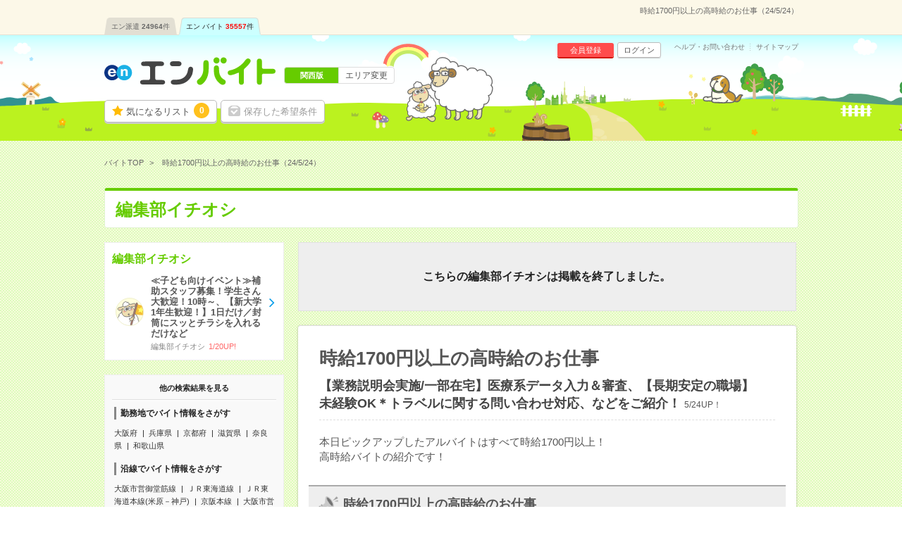

--- FILE ---
content_type: text/html; charset=UTF-8
request_url: https://hb.en-japan.com/kansai/list_pickup_14100/?signup=0&apply=0&visit=0&subapply=0&subvisit=0&WID=81892525&_pp_=ReturnlinkPickup%3Ddesc%7CRWID%3D81892525
body_size: 8859
content:


<!DOCTYPE HTML>
<html lang="ja">
<head>
<title>時給1700円以上の高時給のお仕事（24/5/24）｜エンバイト</title>
<meta http-equiv="Content-Type" content="text/html; charset=utf-8">
<link rel="shortcut icon" type="image/x-icon" href="/imageFile/hataraku/globalItem/baito.ico">
<link rel="apple-touch-icon" href="/imageFile/hataraku/globalItem/home_baito.png" />
<meta name="description" content="時給1700円以上の高時給のお仕事（24/5/24）のバイト・アルバイトを探すならエンバイト。未経験OK！アルバイト・派遣・パート・正社員のお仕事満載！バイト探しはエンバイト。エンが運営する求人サイトです。" />

<meta property="og:title" content="時給1700円以上の高時給のお仕事（24/5/24）｜エンバイト">
<meta property="og:type" content="website">
<meta property="og:description" content="時給1700円以上の高時給のお仕事（24/5/24）のバイト・アルバイトを探すならエンバイト。未経験OK！アルバイト・派遣・パート・正社員のお仕事満載！バイト探しはエンバイト。エンが運営する求人サイトです。" />
<meta property="og:url" content="https://hb.en-japan.com/kansai/list_pickup_14100/">
<meta property="og:site_name" content="エンバイト">
<meta property="og:image" content="http://hb.en-japan.com/imageFile/facebook_ogp/ogp.png" />


<meta name="twitter:card" content="summary">
<meta name="twitter:site" content="@enbaito">
<meta name="twitter:url" content="https://hb.en-japan.com/kansai/list_pickup_14100/">
<meta name="twitter:title" content="時給1700円以上の高時給のお仕事（24/5/24）｜エンバイト">
<meta name="twitter:image:src" content="https://hb.en-japan.com/imageFile/facebook_ogp/ogp.png">
<meta name="twitter:description" content="時給1700円以上の高時給のお仕事（24/5/24）のバイト・アルバイトを探すならエンバイト。未経験OK！アルバイト・派遣・パート・正社員のお仕事満載！バイト探しはエンバイト。エンが運営する求人サイトです。">
<link rel="canonical" href="https://hb.en-japan.com/kansai/list_pickup_14100/">

<!--<meta name="format-detection" content="telephone=no">-->
<link rel="stylesheet" type="text/css" href="/common/hb_script/s.css" />
<link rel="stylesheet" type="text/css" href="/common/hb_css/global_import.css?digest=33jGIp1LYTv1" />

<!--<meta name="format-detection" content="telephone=no">-->
<link rel="stylesheet" type="text/css" href="/common/hb_script/s.css" />
<link rel="stylesheet" type="text/css" href="/common/hb_css/global_import.css?digest=33jGIp1LYTv1" />
<link rel="stylesheet" type="text/css" href="/common/hb_css/jobsearch.css?digest=33jGIp1LYTv1" />
<link rel="stylesheet" type="text/css" href="/common/hb_css/pickup.css" />

			<script data-kz-key="4af35eb9aaa824a2" data-kz-namespace="kzs" src="//cdn.kaizenplatform.net/s/4a/f35eb9aaa824a2.js"></script>
	
</head>
<body>
<!-- Google Tag Manager -->
<script>
var memberID = "";
</script>
<noscript><iframe
src="//www.googletagmanager.com/ns.html?id=GTM-M4TK6P"
height="0" width="0"
style="display:none;visibility:hidden"></iframe></noscript>
<script>(function(w,d,s,l,i){w[l]=w[l]||[];w[l].push({'gtm.start':
new Date().getTime(),event:'gtm.js'});var
f=d.getElementsByTagName(s)[0],
j=d.createElement(s),dl=l!='dataLayer'?'&l='+l:'';j.async=true;j.src=
'//www.googletagmanager.com/gtm.js?id='+i+dl;f.parentNode.insertBefore(j,f);
})(window,document,'script','dataLayer','GTM-M4TK6P');</script>
<!-- End Google Tag Manager -->




<!-- modalArea -->
<div class="modalArea js_modalHide js_addModal" id="js_modalAddSignup">
	<div class="modalkoma">
		<div class="lead balloon"><span class="catchBalloon">10秒で完了!</span>「気になる！」のご利用には、<br><em>追加情報の登録</em>が必要です。</div>
		<div class="modalSubmitButton">
			<a href="" class="md_btn md_btn_blue md_btn_right md_btn_harf js_hrefSet">登録する</a>
		</div>
		<a href="javascript:void(0);" class="close js_noaddmodal">×</a>
	</div>
</div>

<!-- /modalArea -->


<!-- md_header -->
<header class="md_header">
	<div class="navArea">

		<h1 class="word">時給1700円以上の高時給のお仕事（24/5/24）</h1>
        <div class="navi">
			<ul class="clearfix"><li><a href="https://haken.en-japan.com/">エン派遣<span class="num">24964</span>件</a></li><li class="on"><a href="https://hb.en-japan.com/">エン バイト<span class="num">35557</span>件</a></li></ul>
		</div>
	</div>
	<div class="headerArea">
		<div class="logo"><span class="shoulder">　</span><a href="/"><img src="/imageFile/hataraku/globalItem/logo_20151116.svg" height="40" width="243" alt="アルバイト・バイト探しはエンバイト"></a></div>
		<div class="sheep"><img class="sheep" src="/imageFile/hataraku/globalItem/header_sheep.svg" height="150" width="200" alt="glass&rask"></div>
		<!-- menu -->
		<div class="menu btn">
				<a href="/myfolder/" class="menuBtn folder">気になるリスト<span class="num"><span class="js_attentionNum">0</span></span></a>
				<a href="/mycondition/" class="menuBtn save logout">保存した希望条件</a>
		</div>
		<div class="menu subBtn logout">
				<a href="/signup/?pr=1" class="miniBtn signup">会員登録</a>
				<a href="/login/?signup=101" class="miniBtn login">ログイン</a>
		</div>
		<div class="subLink">
				<a href="https://enbaito.zendesk.com/hc/ja" target="_blank" class="link">ヘルプ・お問い合わせ</a>
				<a href="/sitemap/" class="link">サイトマップ</a>
		</div>

		<div class="changeLink">
				<span class="now"><span class="long">関西版</span></span>
				<a href="/index/areaSelect/" class="change">エリア変更</a>
		</div>
		<!-- /menu -->
	</div>
</header>

<!-- /md_header -->

<div id="md_pageTop" style="display:none;"><a href="#md_pageSet"><i class="icon-angle-up"></i>ページ<br>TOPへ</a></div>
		<!-- globalPankuzu -->
		<div id="globalPankuzu">
			<ul class="pankuzu" itemscope itemtype="http://schema.org/BreadcrumbList">
					<li class="list" itemprop="itemListElement" itemscope itemtype="http://schema.org/ListItem">
						<a itemprop="item" href="/"><span itemprop="name">バイトTOP</span></a>
						<meta itemprop="position" content="1" />
					</li>
					<li class="list" itemprop="itemListElement" itemscope itemtype="http://schema.org/ListItem">
						<span class="now" itemprop="name">時給1700円以上の高時給のお仕事（24/5/24）</span>
						<meta itemprop="position" content="2" />
					</li>
			</ul>
		</div>		<!-- /globalPankuzu -->

<div id="md_pageTop" style="display:none;"><a href="#md_pageSet"><i class="icon-angle-up"></i>ページ<br>TOPへ</a></div>

<!-- pageSet -->
<div id="pageSet" class="js_jobs">
<form id="mainForm" method="post" action=""><input type="hidden" id="token_for_ajax" name="ci_csrf_token" value="" />

	<!-- md_pageHeader -->
	<div class="md_pageHeader"><em>編集部イチオシ</em></div>
	<!-- /md_pageHeader -->

		<!-- jobsearchLeftArea-->
		<div class="jobsearchLeftArea">
			<!-- pickupList -->
			<section class="pickupList">
					<ul class="listUnit">
						<li class="listBtn">
							<a href="/kansai/list_pickup_15094/" class="content">
								<div class="title">編集部イチオシ</div>
								<div class="wrap">
																		<div class="circle"><span class="item rask"></span></div>
									<div class="data">
										<p class="body">≪子ども向けイベント≫補助スタッフ募集！学生さん大歓迎！10時～、【新大学1年生歓迎！】1日だけ／封筒にスッとチラシを入れるだけなど</p>
										<div class="category"><span class="pickup">編集部イチオシ</span><span class="update">1/20UP!</span></div>
									</div>
								</div>
							</a>
						</li>
					</ul>
				</section>
			<!-- /pickupList -->

		<!-- SideSeoLink -->
			<div class="sideSeoText sideSeoText--link">
				<div class="title">他の検索結果を見る</div>
				<div class="content">
					<div class="linkSet">
						<div class="categoryTitle">勤務地でバイト情報をさがす</div>
						<ul class="linkList">
							<li class="link"><a href="/osaka/">大阪府</a></li>
							<li class="link"><a href="/hyogo/">兵庫県</a></li>
							<li class="link"><a href="/kyoto/">京都府</a></li>
							<li class="link"><a href="/shiga/">滋賀県</a></li>
							<li class="link"><a href="/nara/">奈良県</a></li>
							<li class="link"><a href="/wakayama/">和歌山県</a></li>
						</ul>
					</div>
					<div class="linkSet">
						<div class="categoryTitle">沿線でバイト情報をさがす</div>
						<ul class="linkList">
							<li class="link"><a href="/stl_P098001/">大阪市営御堂筋線</a></li>
							<li class="link"><a href="/stl_J004003/">ＪＲ東海道線</a></li>
							<li class="link"><a href="/stl_J004002/">ＪＲ東海道本線(米原－神戸)</a></li>
							<li class="link"><a href="/stl_P033002/">京阪本線</a></li>
							<li class="link"><a href="/stl_P098003/">大阪市営四つ橋線</a></li>
							<li class="link"><a href="/stl_J004006/">ＪＲ大阪環状線</a></li>
							<li class="link"><a href="/stl_P098002/">大阪市営谷町線</a></li>
							<li class="link"><a href="/stl_P098004/">大阪市営中央線</a></li>
							<li class="link"><a href="/stl_P052007/">阪急京都本線</a></li>
							<li class="link"><a href="/stl_P098006/">大阪市営堺筋線</a></li>
						</ul>
					</div>
					<div class="linkSet">
						<div class="categoryTitle">駅でバイト情報をさがす</div>
						<ul class="linkList">
							<li class="link"><a href="/st_26238/">淀屋橋駅</a></li>
							<li class="link"><a href="/st_26182/">本町駅</a></li>
							<li class="link"><a href="/st_25853/">大阪駅</a></li>
							<li class="link"><a href="/st_26150/">肥後橋駅</a></li>
							<li class="link"><a href="/st_29089/">梅田(地下鉄)駅</a></li>
							<li class="link"><a href="/st_25945/">堺筋本町駅</a></li>
							<li class="link"><a href="/st_25848/">大阪梅田(阪急線)駅</a></li>
							<li class="link"><a href="/st_26137/">東梅田駅</a></li>
							<li class="link"><a href="/st_25917/">北浜(大阪府)駅</a></li>
							<li class="link"><a href="/st_25981/">心斎橋駅</a></li>
						</ul>
					</div>
					<div class="linkSet">
						<div class="categoryTitle">職種でバイト情報をさがす</div>
						<ul class="linkList">
							<li class="link"><a href="/officework/">事務・オフィスワーク系</a></li>
							<li class="link"><a href="/eigyohanbaiservice/">販売・サービス・営業系</a></li>
							<li class="link"><a href="/creative/">クリエイティブ系</a></li>
							<li class="link"><a href="/it/">IT・エンジニア系</a></li>
							<li class="link"><a href="/gijutsu/">技術系</a></li>
							<li class="link"><a href="/iryokaigo/">医療・介護・福祉系</a></li>
							<li class="link"><a href="/eventkeisagyo/">軽作業・警備・イベント系</a></li>
							<li class="link"><a href="/sonotajobtype/">調査・教育・その他</a></li>
						</ul>
					</div>

					<div class="linkSet">
						<div class="categoryTitle">こだわりでバイト情報をさがす</div>
						<ul class="linkList">
							<li class="link"><a href="/kd_E40010/">交通費別途支給あり</a></li>
							<li class="link"><a href="/kd_E10160/">WEB登録・面接OK</a></li>
							<li class="link"><a href="/kd_E10110/">英語力不要</a></li>
							<li class="link"><a href="/kd_E10030/">ブランクOK</a></li>
							<li class="link"><a href="/kd_E10120/">履歴書不要</a></li>
						</ul>
					</div>




				</div>
			</div>
		<!-- /SideSeoLink -->
		</div>
		<!-- /jobsearchLeftArea-->

	<!-- jobsearchRightArea-->
	<div class="jobsearchRightArea">
		
		<!-- endPanel -->
		<div class="endPanel">
			<p class="panelLead">こちらの編集部イチオシは掲載を終了しました。</p>
		</div>
		<!-- /endPanel -->

	<!-- pageBase -->
	<div class="pageBase end">
<link rel="stylesheet" href="/common/hb_css/jobsearch.css?digest=33jGIp1LYTv1" />
	<div class="pickUpPanel">
		<div class="titleArea">
			<div class="title">
				<h2 class="catch">時給1700円以上の高時給のお仕事</h2>
				<div class="body">【業務説明会実施/一部在宅】医療系データ入力＆審査、【長期安定の職場】未経験OK＊トラベルに関する問い合わせ対応、などをご紹介！<span class="date">5/24UP！</span></div>
			</div>
		</div>
		<p class="copy">本日ピックアップしたアルバイトはすべて時給1700円以上！<br/>高時給バイトの紹介です！</p>
	</div>


	<!-- pickupArea -->
	<section class="pickupArea">
		<div class="pickupSet">
			<div class="md_title_bar"><img src="/imageFile/hataraku/pickup/icon_rappa_off.png" class="icon">時給1700円以上の高時給のお仕事</div>
			<ul class="komaList js_parentbpAPI">
				<li class="listBtn">
						<div class="data">
							<div class="title">
								<a href="javascript:void(0)" data-next="/w_81416434/" class="link js_submitBtn js_clickEventForbpAPI" data-content-id="81416434">
								<h2>半分の時間でお給料全部ゲットも！≫話題性〇のイベントの名脇役</h2></a><span class="icon">アルバイト</span>							</div>
							<p class="point">【おカネと同時に思い出もGET】経験・履歴書は不要！カンタンな準備や片づけのみ！</p>
							<table>
						        <tbody>
						        <tr>
						          <th class="label"><span>給与</span></th>
						          <td class="text"><div class="ellipsis">日給8600円～　　■日払いOK！　■日給保証あり！</div></td>
						        </tr>
						        <tr>
						          <th class="label"><span>勤務地</span></th>
						          <td class="text"><div class="ellipsis"><div class="ellipsis">大阪難波駅&nbsp;/&nbsp;難波駅&nbsp;/&nbsp;なんば駅&nbsp;/&nbsp;大阪城公園駅</div><span class="company">イベント会場</span></div></td>
						        </tr>
						      </tbody>
						    </table>
						</div>
				</li>
				<li class="listBtn">
						<div class="data">
							<div class="title">
								<a href="javascript:void(0)" data-next="/w_84642793/" class="link js_submitBtn js_clickEventForbpAPI" data-content-id="84642793">
								<h2>【業務説明会実施/一部在宅】医療系データ入力＆審査</h2></a><span class="icon">紹介予定派遣</span>							</div>
							<p class="point">【業務説明会実施/一部在宅】医療系データ入力＆審査</p>
							<table>
						        <tbody>
						        <tr>
						          <th class="label"><span>給与</span></th>
						          <td class="text"><div class="ellipsis">時給1700円</div></td>
						        </tr>
						        <tr>
						          <th class="label"><span>勤務地</span></th>
						          <td class="text"><div class="ellipsis"><div class="ellipsis">四ツ橋駅から徒歩2分&nbsp;/&nbsp;心斎橋駅から徒歩3分&nbsp;/&nbsp;西大橋駅から徒歩6分</div><span class="company">IT・通信</span></div></td>
						        </tr>
						      </tbody>
						    </table>
						</div>
				</li>
				<li class="listBtn">
						<div class="data">
							<div class="title">
								<a href="javascript:void(0)" data-next="/w_83712680/" class="link js_submitBtn js_clickEventForbpAPI" data-content-id="83712680">
								<h2>【長期安定の職場】未経験OK＊トラベルに関する問い合わせ対応</h2></a><span class="icon">派遣</span>							</div>
							<p class="point">＜20名採用！大募集！＞履歴書・来社不要＊未経験から安心オフィスワークデビュー！</p>
							<table>
						        <tbody>
						        <tr>
						          <th class="label"><span>給与</span></th>
						          <td class="text"><div class="ellipsis">時給1700～1800円　※日払いOK(規定あり)</div></td>
						        </tr>
						        <tr>
						          <th class="label"><span>勤務地</span></th>
						          <td class="text"><div class="ellipsis"><div class="ellipsis">天王寺駅から徒歩5分&nbsp;/&nbsp;谷町九丁目駅から徒歩5分&nbsp;/&nbsp;大正(大阪府)駅から徒歩5分&nbsp;/&nbsp;江坂駅から徒歩5分</div><span class="company">ご希望の勤務地をお選び下さい</span></div></td>
						        </tr>
						      </tbody>
						    </table>
						</div>
				</li>
				<li class="listBtn">
						<div class="data">
							<div class="title">
								<a href="javascript:void(0)" data-next="/w_84237381/" class="link js_submitBtn js_clickEventForbpAPI" data-content-id="84237381">
								<h2>日給9000円！未経験OK＊阿倍野区神社での夏祭りイベント警備スタッフ！</h2></a><span class="icon">アルバイト</span>							</div>
							<p class="point">＼大量募集／7/27(土)＋研修3日のみ！</p>
							<table>
						        <tbody>
						        <tr>
						          <th class="label"><span>給与</span></th>
						          <td class="text"><div class="ellipsis">日給：9000円　研修手当：2万3400円（3日分）</div></td>
						        </tr>
						        <tr>
						          <th class="label"><span>勤務地</span></th>
						          <td class="text"><div class="ellipsis"><div class="ellipsis">東天下茶屋駅から徒歩5分&nbsp;/&nbsp;昭和町(大阪府)駅から徒歩15分</div><span class="company">阿倍野区神社での夏祭り</span></div></td>
						        </tr>
						      </tbody>
						    </table>
						</div>
				</li>
				<li class="listBtn">
						<div class="data">
							<div class="title">
								<a href="javascript:void(0)" data-next="/w_85008671/" class="link js_submitBtn js_clickEventForbpAPI" data-content-id="85008671">
								<h2>【未経験OK】時短＆日数相談可▼大手旅行会社グループで出張手配など/関西</h2></a><span class="icon">派遣</span>							</div>
							<p class="point">急募！【未経験OK】時給1712円！堺筋本町での旅行関連</p>
							<table>
						        <tbody>
						        <tr>
						          <th class="label"><span>給与</span></th>
						          <td class="text"><div class="ellipsis">時給1712円　月収例&nbsp;&nbsp;27万円&nbsp;時給1712円×実働7.5H&nbsp;×週5日勤務×4週+残業10時間&nbsp;&nbsp;&nbsp;&nbsp;※月収例は一例であり保証するものではありません。</div></td>
						        </tr>
						        <tr>
						          <th class="label"><span>勤務地</span></th>
						          <td class="text"><div class="ellipsis"><div class="ellipsis">堺筋本町駅から徒歩5分&nbsp;/&nbsp;本町駅から徒歩5分</div><span class="company">旅行業</span></div></td>
						        </tr>
						      </tbody>
						    </table>
						</div>
				</li>
				<li class="listBtn">
						<div class="data">
							<div class="title">
								<a href="javascript:void(0)" data-next="/w_84877829/" class="link js_submitBtn js_clickEventForbpAPI" data-content-id="84877829">
								<h2>【7月～11月まで】月給35万円！新規プロジェクト企画や管理など</h2></a><span class="icon">契約社員</span>							</div>
							<p class="point">＼マネジメントに挑戦してみたい方へ！／オープニング募集＊スキルアップ目指せます！</p>
							<table>
						        <tbody>
						        <tr>
						          <th class="label"><span>給与</span></th>
						          <td class="text"><div class="ellipsis">月給35万円</div></td>
						        </tr>
						        <tr>
						          <th class="label"><span>勤務地</span></th>
						          <td class="text"><div class="ellipsis"><div class="ellipsis">中津(地下鉄)駅から徒歩15分</div><span class="company">新規プロジェクトのマネジメントを行う部署</span></div></td>
						        </tr>
						      </tbody>
						    </table>
						</div>
				</li>
				<li class="listBtn">
						<div class="data">
							<div class="title">
								<a href="javascript:void(0)" data-next="/w_84783377/" class="link js_submitBtn js_clickEventForbpAPI" data-content-id="84783377">
								<h2>＼大阪万博に関われる／【週4～＊時短OK】経験活かせる！現場事務所でサポート事務</h2></a><span class="icon">派遣</span>							</div>
							<p class="point">残業基本なし！事務経験を活かす＊パビリオンが目の前で出来上がる様子は圧巻です！</p>
							<table>
						        <tbody>
						        <tr>
						          <th class="label"><span>給与</span></th>
						          <td class="text"><div class="ellipsis">時給1700円　【月収例】週5日の場合：25.5万円（時給1700円×実働7.5H×20日）＋残業代別途</div></td>
						        </tr>
						        <tr>
						          <th class="label"><span>勤務地</span></th>
						          <td class="text"><div class="ellipsis"><div class="ellipsis">中ふ頭駅からシャトルバス10分</div><span class="company">株式会社乃村工藝社</span></div></td>
						        </tr>
						      </tbody>
						    </table>
						</div>
				</li>
				<li class="listBtn">
						<div class="data">
							<div class="title">
								<a href="javascript:void(0)" data-next="/w_84580985/" class="link js_submitBtn js_clickEventForbpAPI" data-content-id="84580985">
								<h2>1700円＊【派遣スタッフ就業中】長期！面接対応＆採用サポート事務</h2></a><span class="icon">派遣</span>							</div>
							<p class="point">＼スキル活かせる↑面接対応＆採用事務！／定着率！朝ゆっくり！</p>
							<table>
						        <tbody>
						        <tr>
						          <th class="label"><span>給与</span></th>
						          <td class="text"><div class="ellipsis">時給1700円　※月収例&nbsp;255,000円</div></td>
						        </tr>
						        <tr>
						          <th class="label"><span>勤務地</span></th>
						          <td class="text"><div class="ellipsis"><div class="ellipsis">新大阪駅から徒歩5分</div><span class="company">子供・ベビー服専門店を運営する会社！</span></div></td>
						        </tr>
						      </tbody>
						    </table>
						</div>
				</li>
				<li class="listBtn">
						<div class="data">
							<div class="title">
								<a href="javascript:void(0)" data-next="/w_84481586/" class="link js_submitBtn js_clickEventForbpAPI" data-content-id="84481586">
								<h2>家事と両立OK⇒日勤！週2～！体調管理メイン＊施設での看護師</h2></a><span class="icon">派遣</span>							</div>
							<p class="point">ゆったりとした時間の中で、お一人お一人と丁寧に。日常の体調管理がメインです。</p>
							<table>
						        <tbody>
						        <tr>
						          <th class="label"><span>給与</span></th>
						          <td class="text"><div class="ellipsis">時給2100円～　■週払いOK　■日収1万6800円以上</div></td>
						        </tr>
						        <tr>
						          <th class="label"><span>勤務地</span></th>
						          <td class="text"><div class="ellipsis"><div class="ellipsis">高槻市駅&nbsp;/&nbsp;高槻駅&nbsp;/&nbsp;摂津富田駅&nbsp;/&nbsp;富田(大阪府)駅</div><span class="company">【自宅からドアtoドアで30分以内】介護施設でのお仕事。勤務地選べます！</span></div></td>
						        </tr>
						      </tbody>
						    </table>
						</div>
				</li>
				<li class="listBtn">
						<div class="data">
							<div class="title">
								<a href="javascript:void(0)" data-next="/w_83564600/" class="link js_submitBtn js_clickEventForbpAPI" data-content-id="83564600">
								<h2>＜未経験OK＞週3～＆5時間～！コールセンターでヒアリング！</h2></a><span class="icon">派遣</span>							</div>
							<p class="point">週払いで週72,000円可能！主婦・主婦・フリーター・学生・WワークOK！</p>
							<table>
						        <tbody>
						        <tr>
						          <th class="label"><span>給与</span></th>
						          <td class="text"><div class="ellipsis">時給1800円　＊昇給あり</div></td>
						        </tr>
						        <tr>
						          <th class="label"><span>勤務地</span></th>
						          <td class="text"><div class="ellipsis"><div class="ellipsis">大阪梅田(阪神線)駅から徒歩&nbsp;/&nbsp;大阪梅田(阪急線)駅から徒歩&nbsp;/&nbsp;大阪駅から徒歩&nbsp;/&nbsp;なんば駅から徒歩</div><span class="company">大人気商品の通販コールセンター</span></div></td>
						        </tr>
						      </tbody>
						    </table>
						</div>
				</li>
				<li class="listBtn">
						<div class="data">
							<div class="title">
								<a href="javascript:void(0)" data-next="/w_80163050/" class="link js_submitBtn js_clickEventForbpAPI" data-content-id="80163050">
								<h2>【1勤務：2～4H】単発OK！サクッと稼ぐ設営・撤去スタッフ</h2></a><span class="icon">アルバイト</span>							</div>
							<p class="point">≪都合の合う日のみでＯＫ≫夕方～夜のスキマ時間を有効活用！</p>
							<table>
						        <tbody>
						        <tr>
						          <th class="label"><span>給与</span></th>
						          <td class="text"><div class="ellipsis">日給3,500～7,000円</div></td>
						        </tr>
						        <tr>
						          <th class="label"><span>勤務地</span></th>
						          <td class="text"><div class="ellipsis"><div class="ellipsis">なんば駅から徒歩1分&nbsp;/&nbsp;樟葉駅から徒歩1分&nbsp;/&nbsp;大久保(兵庫県)駅から徒歩1分&nbsp;/&nbsp;天満橋駅から徒歩1分</div><span class="company">株式会社エーエスピー</span></div></td>
						        </tr>
						      </tbody>
						    </table>
						</div>
				</li>
				<li class="listBtn">
						<div class="data">
							<div class="title">
								<a href="javascript:void(0)" data-next="/w_85006685/" class="link js_submitBtn js_clickEventForbpAPI" data-content-id="85006685">
								<h2>＜7月開始！未経験OK！＞大手電子メーカーで韓国語の通訳や翻訳</h2></a><span class="icon">派遣</span>							</div>
							<p class="point">《駅チカ！綺麗なオフィス！》《食堂あり！ランチに便利！》《車＆自転車通勤OK！》</p>
							<table>
						        <tbody>
						        <tr>
						          <th class="label"><span>給与</span></th>
						          <td class="text"><div class="ellipsis">時給1,700円【月収例】約276,000円（時給1,700円×実働7.50h×21日+残業5h）+交通費</div></td>
						        </tr>
						        <tr>
						          <th class="label"><span>勤務地</span></th>
						          <td class="text"><div class="ellipsis"><div class="ellipsis">北大阪急行電鉄南北線【箕面船場阪大前駅】徒歩5分　○車通勤OK！</div><span class="company">●大手電子メーカー●</span></div></td>
						        </tr>
						      </tbody>
						    </table>
						</div>
				</li>
				<li class="listBtn">
						<div class="data">
							<div class="title">
								<a href="javascript:void(0)" data-next="/w_84998161/" class="link js_submitBtn js_clickEventForbpAPI" data-content-id="84998161">
								<h2>【外資系メーカーで韓国語通訳・翻訳】月28万↑@箕面船場</h2></a><span class="icon">派遣</span>							</div>
							<p class="point">【外資系メーカーで韓国語通訳・翻訳】月28万↑@箕面船場</p>
							<table>
						        <tbody>
						        <tr>
						          <th class="label"><span>給与</span></th>
						          <td class="text"><div class="ellipsis">時給1800～2000円＋交</div></td>
						        </tr>
						        <tr>
						          <th class="label"><span>勤務地</span></th>
						          <td class="text"><div class="ellipsis"><div class="ellipsis">箕面駅から6分</div><span class="company">箕面船場阪大前駅近くの企業</span></div></td>
						        </tr>
						      </tbody>
						    </table>
						</div>
				</li>
				<li class="listBtn">
						<div class="data">
							<div class="title">
								<a href="javascript:void(0)" data-next="/w_84866379/" class="link js_submitBtn js_clickEventForbpAPI" data-content-id="84866379">
								<h2>【土日祝休み×高時給1700円】電話少*大手商社で営業事務！</h2></a><span class="icon">派遣</span>							</div>
							<p class="point">《電話少なめ》経験を活かして【月31万超】の高収入を叶えよう！@3名募集</p>
							<table>
						        <tbody>
						        <tr>
						          <th class="label"><span>給与</span></th>
						          <td class="text"><div class="ellipsis">時給1700円&nbsp;月収例:31万4500円(時給1700円×8時間×20日+残業20時間)</div></td>
						        </tr>
						        <tr>
						          <th class="label"><span>勤務地</span></th>
						          <td class="text"><div class="ellipsis"><div class="ellipsis">渡辺橋駅から徒歩2分&nbsp;/&nbsp;肥後橋駅から徒歩2分&nbsp;/&nbsp;淀屋橋駅から徒歩10分</div><span class="company">【大手商社】</span></div></td>
						        </tr>
						      </tbody>
						    </table>
						</div>
				</li>
								<input type ="hidden" class="js_paramForbpAPI" value="{&quot;contents&quot;:[{&quot;content_id&quot;:&quot;2_80163050&quot;},{&quot;content_id&quot;:&quot;2_81416434&quot;},{&quot;content_id&quot;:&quot;2_83564600&quot;},{&quot;content_id&quot;:&quot;2_83712680&quot;},{&quot;content_id&quot;:&quot;2_84237381&quot;},{&quot;content_id&quot;:&quot;2_84481586&quot;},{&quot;content_id&quot;:&quot;2_84580985&quot;},{&quot;content_id&quot;:&quot;2_84642793&quot;},{&quot;content_id&quot;:&quot;2_84783377&quot;},{&quot;content_id&quot;:&quot;2_84866379&quot;},{&quot;content_id&quot;:&quot;2_84877829&quot;},{&quot;content_id&quot;:&quot;2_84998161&quot;},{&quot;content_id&quot;:&quot;2_85006685&quot;},{&quot;content_id&quot;:&quot;2_85008671&quot;}],&quot;common&quot;:{&quot;scene_name&quot;:&quot;hb_other$##$organic&quot;,&quot;parent_content_id&quot;:null,&quot;query&quot;:null,&quot;page_number&quot;:0,&quot;traffic_source&quot;:&quot;self&quot;,&quot;os_type&quot;:&quot;MacOS&quot;,&quot;os_version&quot;:&quot;10.15&quot;,&quot;app_version&quot;:null,&quot;platform&quot;:&quot;pc&quot;}}" >
				<input type ="hidden" class="js_impressionEventForbpAPI" value="1" >
							</ul>
		</div>
	</section>
	<!-- /pickupArea -->












	<!-- sheepArea -->
	<div class="sheepArea">
		<div class="text">今回の編集部イチオシはいかがでしたか？<br>次回もお楽しみに！</div>
		<div class="sheep"><div class="img maddonna"></div></div>
	</div>
	<!-- /sheepArea -->

	<!-- returnLink -->
	<div class="returnLink"><a href="javascript:history.back();" class="link"><span>前のページに戻る</span></a></div>
	<!-- /returnLink -->

</div>
<!-- /pageBase -->

</div>
<!-- /jobsearchRightArea-->

<!-- pageSet --></div><!-- pageSet -->
</form>
<!-- globalSeoFooterLink -->
<div id="globalSeoFooterLink" class="">
	<div class="base">
		<div class="freeTextArea">
			<div class="freeText">時給1700円以上の高時給のお仕事（24/5/24）のバイト・アルバイトを探すならエンバイト。【業務説明会実施/一部在宅】医療系データ入力＆審査、【長期安定の職場】未経験OK＊トラベルに関する問い合わせ対応、などをご紹介！人気の情報が盛りだくさん。人気の求人はすぐに締め切られる場合があるので、早めの応募がオススメです！未経験OK！アルバイト・派遣・パート・正社員のお仕事満載！応募多数の人気バイトや他にはないレア求人も満載です。短期や単発、日払い、高時給、週3OKなど、たくさんの求人情報の中から、あなたにピッタリの「ちょっといいバイト」を見つけよう！バイト探しはエンバイト。エンが運営する求人サイトです。<br/></div>
		</div>
			<div class="content">
			<div class="searchListUnit">
				<div class="seachhTitle">関西の人気エリアからバイトをさがす</div>
				<div class="listContent">
					<ul class="linkList">
						<li class="link"><a href="/ct_A2710240/">中央区(大阪府)</a></li>
						<li class="link"><a href="/ct_A2710230/">北区(大阪府)</a></li>
						<li class="link"><a href="/ct_A2810100/">中央区(兵庫県)</a></li>
						<li class="link"><a href="/ct_A2710040/">西区(大阪府)</a></li>
						<li class="link"><a href="/ct_A2710190/">淀川区(大阪府)</a></li>
						<li class="link"><a href="/ct_A2890040/">西宮市(兵庫県)</a></li>
						<li class="link"><a href="/ct_A2890020/">尼崎市(兵庫県)</a></li>
						<li class="link"><a href="/ct_A2790270/">東大阪市(大阪府)</a></li>
						<li class="link"><a href="/ct_A2790050/">吹田市(大阪府)</a></li>
						<li class="link"><a href="/ct_A2790030/">豊中市(大阪府)</a></li>
					</ul>
				</div>
			</div>

			<div class="searchListUnit">
				<div class="seachhTitle">関西の人気職種からバイトをさがす</div>
				<div class="listContent">
					<ul class="linkList">
						<li class="link"><a href="/kaigo/">介護関連</a></li>
						<li class="link"><a href="/kangojoshu/">看護助手</a></li>
						<li class="link"><a href="/ippanjimu/">一般事務</a></li>
						<li class="link"><a href="/eigyojimu/">営業事務</a></li>
						<li class="link"><a href="/keisagyo/">軽作業（仕分け・ピッキング・検品、商品管理）</a></li>
						<li class="link"><a href="/telmarketing/">テレマーケティング・テレフォンオペレーター・コールセンター</a></li>
						<li class="link"><a href="/soumu/">総務・人事・労務</a></li>
						<li class="link"><a href="/keiri/">経理・財務・会計・英文経理</a></li>
						<li class="link"><a href="/iryojimu/">医療事務・病院受付</a></li>
						<li class="link"><a href="/kinyuuginkojimu/">金融事務（銀行）</a></li>
					</ul>
				</div>
			</div>
		</div>
		</div>
</div>
<!-- /globalSeoFooterLink -->




<!-- Facebook Pixel Code -->
<script>
	!function(f,b,e,v,n,t,s)
	{if(f.fbq)return;n=f.fbq=function(){n.callMethod?
		n.callMethod.apply(n,arguments):n.queue.push(arguments)};
		if(!f._fbq)f._fbq=n;n.push=n;n.loaded=!0;n.version='2.0';
		n.queue=[];t=b.createElement(e);t.async=!0;
		t.src=v;s=b.getElementsByTagName(e)[0];
		s.parentNode.insertBefore(t,s)}(window, document,'script',
		'https://connect.facebook.net/en_US/fbevents.js');
	fbq('init', '612893869978909');
	fbq('trackSingle','612893869978909', 'PageView', {}, {
		eventID:  'PageViewc285a366fc9c80feb2bf0654648c2763'
	});
</script>
<!-- End Facebook Pixel Code -->








			        <script>
			fbq('trackSingle','612893869978909', 'Search',
                {
				    content_type: 'product',
				    content_ids:  ['81416434','84642793','83712680']
			    },
                {
					eventID:  'Searchc285a366fc9c80feb2bf0654648c2763'
                }
			);
        </script>
	




<script type="text/javascript"><!--
		enHakenURL = 'haken.en-japan.com';
	enWomenURL = 'women.en-japan.com';
	enHatarakuURL = 'hb.en-japan.com';
--></script>
<script type="text/javascript" language="JavaScript" src="/common/script/refer.js?digest=33jGIp1LYTv1"></script>
<script type="text/javascript" language="JavaScript" src="/common/script/global_footer.js?digest=33jGIp1LYTv1"></script>
<input type="hidden" id="js_grobal_footer_url" value="https://common.en-japan.com/service.json" />
<input type="hidden" name="" id="js_modalHref2" value="/signup/form1/?signup=15&apply=0&visit=0&subvisit=0&subapply=0&WID=81892525&areaID=kansai&PickupID=14100&_pp_=ReturnlinkPickup%3Ddesc%7CRWID%3D81892525">
<input type="hidden" name="" id="js_modalHref3" value="/signup/form2/?signup=15&apply=0&visit=0&subvisit=0&subapply=0&WID=81892525&areaID=kansai&PickupID=14100&_pp_=ReturnlinkPickup%3Ddesc%7CRWID%3D81892525">
<input type="hidden" name="" id="js_modalHref4" value="/signup/form5/?signup=15&apply=0&visit=0&subvisit=0&subapply=0&WID=81892525&areaID=kansai&PickupID=14100&_pp_=ReturnlinkPickup%3Ddesc%7CRWID%3D81892525">
<input type="hidden" name="" id="js_modalHrefLogout" value="/myfolder/login/?signup=15&apply=0&visit=0&subvisit=0&subapply=0&WID=81892525&areaID=kansai&PickupID=14100&_pp_=ReturnlinkPickup%3Ddesc%7CRWID%3D81892525">
<input type="hidden" id="js_loginChkUrl" value="/siteapi/myfolder_login_check/">
<input type="hidden" id="js_folderAddUrl" value="/myfolder/add/?FROM=ajax">
<form id="goToNextPage"></form>


<script type="text/javascript" src="//code.jquery.com/jquery-1.10.2.min.js"></script>
<script type="text/javascript" src="/common/hb_script/global/global_new.js?digest=33jGIp1LYTv1"></script>
<script>
$(function() {
	$("#js_approachAttention > .js_close").click(function(){

		$.ajax({
			type: "POST",
			url: "/siteapi/approach_alert_close/",
			success: function(data){
				$("#js_approachAttention").hide();
				return;
			}
		});
	});
});
$(function() {
    $("#js_approachAttention > .js_close_recommend").click(function(){
        
        $.ajax({
            type: "POST",
            url: "/siteapi/recommend_alert_close/",
            success: function(data){
                $("#js_approachAttention").hide();
                return;
            }
        });
    });
});
$(function() {
    $("#js_approachAttention > .js_close_recommend_pvcnt").click(function(){
        
        $.ajax({
            type: "POST",
            url: "/siteapi/recommend_alert_close/index_pvcnt/",
            success: function(data){
                $("#js_approachAttention").hide();
                return;
            }
        });
    });
});
</script>
<script type="text/javascript" src="/common/hb_script/jobsearch/jobsearch_global.js?digest=33jGIp1LYTv1"></script>
<script type="text/javascript" src="/common/hb_script/pickup/index.js?digest=33jGIp1LYTv1"></script>
</div>

</body>

</html>


--- FILE ---
content_type: text/css; charset=utf-8
request_url: https://hb.en-japan.com/common/hb_css/global_import.css?digest=33jGIp1LYTv1
body_size: 208537
content:
@charset "UTF-8";*{-webkit-box-sizing:border-box;box-sizing:border-box}abbr,address,article,aside,audio,blockquote,body,canvas,caption,cite,code,dd,del,details,dfn,div,dl,dt,fieldset,figcaption,figure,footer,form,h1,h2,h3,h4,h5,h6,header,hgroup,html,iframe,img,ins,kbd,label,legend,li,mark,menu,nav,object,ol,p,pre,q,samp,section,small,strong,sub,summary,sup,table,tbody,td,tfoot,th,thead,time,tr,ul,var,video{margin:0;padding:0;border:0;color:#222;outline:0;font-size:100%;vertical-align:baseline;background:transparent}address{font-style:normal}body{line-height:1;font-size:15px;background:#fff}body,button,input,optgroup,select,textarea{font-family:"メイリオ",Meiryo,"ヒラギノ角ゴ Pro W3","Hiragino Kaku Gothic Pro",Osaka,"ＭＳ Ｐゴシック","MS PGothic",sans-serif}article,aside,details,figcaption,figure,footer,header,hgroup,menu,nav,section{display:block}ol,ul{list-style:none}blockquote,q{quotes:none}blockquote:after,blockquote:before,q:after,q:before{content:"";content:none}a{margin:0;padding:0;font-size:100%;vertical-align:baseline;background:transparent;text-decoration:none;color:#3498db}a:focus{outline:none}a:active,a:hover{outline:0;color:#f60}ins{background-color:#ff9;color:#000;text-decoration:none}mark{background-color:#ff9;color:#000;font-style:italic;font-weight:bold}del{text-decoration:line-through}abbr[title],dfn[title]{border-bottom:1px dotted;cursor:help}table{border-collapse:collapse;border-spacing:0}table th{text-align:left}hr{display:block;height:1px;border:0;border-top:1px solid #cccccc;margin:1em 0;padding:0}input,select{vertical-align:middle}img{border:0;vertical-align:bottom}em{font-style:normal;font-weight:bold}button,input,select,textarea{font-family:inherit;font-size:100%;line-height:1.4;margin:0;outline:none}button{border:none}html{background:#FFF}body{background:url(../../imageFile/hataraku/globalItem/bg.png)}#pageSet{width:985px;margin:0 auto;padding:20px 0}input{border-radius:5px;background:#fafafa}input[type=email],input[type=number],input[type=password],input[type=tel],input[type=text]{padding:12px 6px 12px;line-height:24px;border:1px solid #DDD;border-radius:4px;font-size:15px;outline:0;-webkit-box-sizing:border-box;box-sizing:border-box;width:100%;-webkit-appearance:none;-moz-appearance:none;appearance:none}input::-ms-clear{display:none}input[type=password]::-ms-reveal{display:none}input[type=checkbox],input[type=radio]{margin-right:3px;cursor:pointer}button,input[type=button],input[type=number],input[type=submit],input[type=tel]{-webkit-appearance:none;-moz-appearance:button;appearance:button}textarea{padding:8px;border:1px solid #DDD;font-size:13px;outline:0;-webkit-box-sizing:border-box;box-sizing:border-box;width:100%;-webkit-appearance:none;-moz-appearance:none;appearance:none;height:120px;border-radius:4px}input.w50{width:48%;margin-right:2%}label.w50{width:50%;margin-left:-1px}select{-webkit-appearance:none;-moz-appearance:none;appearance:none;text-indent:0.01px;-o-text-overflow:"";text-overflow:""}select::-ms-expand{display:none}.imeoff{ime-mode:disabled}.imeOff{ime-mode:disabled}.md_inputSet{position:relative;margin-top:10px;position:relative}.md_inputSet.md_inputSetTop{margin-top:0}.md_inputSet .item{margin:0 5px}.md_inputSet .tr{display:table;width:100%;margin-top:-1px}.md_inputSet .tr label{display:table-cell!important;line-height:1.4!important;vertical-align:middle;cursor:pointer}.md_inputSet .tr label.labelR{border-left:none}.md_inputSet .md_inputNone{background:#fee}label.md_all{font-weight:bold;background:#f5f5ec!important}label.md_leftLabel{border-radius:5px 0 0 5px!important}label.md_rightLabel{border-radius:0 5px 5px 0!important;margin-left:-1px}label.labelR{margin-left:-1px}.md_checkUnit label.md_checked,label.md_checked{background:#ffc}.md_radioUnit label{cursor:pointer}.md_radioUnit input[type=radio]{display:none;margin:0}.md_radioUnit input[type=radio]+label{position:relative;display:inline-block;padding:12px 0 12px 34px;border:#ccc solid 1px;border-radius:5px;width:50%;line-height:24px}.md_radioUnit input[type=radio]+label:before{content:"";position:absolute;top:50%;left:10px;-webkit-box-sizing:border-box;box-sizing:border-box;display:block;width:18px;height:18px;margin-top:-9px;background:#FFF;border:1px solid #ccc;border-radius:30px}.md_radioUnit input[type=radio]:checked+label{background:#ffc!important}.md_radioUnit input[type=radio]:checked+label:before{border:1px solid #6ccb29;border-radius:30px}.md_radioUnit input[type=radio]:checked+label:after{content:"";position:absolute;top:50%;-webkit-box-sizing:border-box;box-sizing:border-box;display:block}.md_radioUnit input[type=radio]:checked+label:after{left:15px;width:8px;height:8px;margin-top:-4px;background:#6ccb29;border-radius:8px}.md_radioUnit input[type=radio]:disabled+label{color:#aaa!important}.md_radioUnit label.rightLabel{margin-left:-1px;border-radius:0 5px 5px 0!important}.md_radioUnit label.leftLabel{border-radius:5px 0 0 5px!important}.md_radioUnit label.centerLabel{margin-left:-1px;border-radius:0!important}.md_radioUnit label.labelR.mini{width:50px!important;font-size:12px;padding:3px 8px 3px 30px}.md_radioUnit.md_radioUnit_double input[type=radio]+label{border-radius:0;margin-top:-1px}.md_radioUnit.md_radioUnit_double input[type=radio]+label.firstLabel{border-radius:5px 0 0 0}.md_radioUnit.md_radioUnit_double input[type=radio]+label.secondLabel{border-radius:0 5px 0 0}.md_radioUnit.md_radioUnit_double input[type=radio]+label.boobyLabel{border-radius:0 0 0 5px}.md_radioUnit.md_radioUnit_double input[type=radio]+label.lastLabel{border-radius:0 0 5px 0}.md_radioUnit.md_radioUnit_single input[type=radio]+label{border-radius:0;margin-top:-1px;width:100%;line-height:1.4;padding:10px 10px 10px 34px}.md_radioUnit.md_radioUnit_single input[type=radio]+label.firstLabel{border-radius:5px 5px 0 0}.md_radioUnit.md_radioUnit_single input[type=radio]+label.lastLabel{border-radius:0 0 5px 5px}.md_radioUnit .title.firstLabel{border-radius:5px 5px 0 0;background:#f5f5ec;padding:8px 10px;border:solid 1px #ccc;margin-top:10px;font-weight:bold}.md_radioUnit .title.firstLabel.word{margin-top:0}.md_checkUnit label{display:inline-block;border:1px solid #ddd;padding:14px 10px 13px;width:100%;line-height:1.4;margin-top:-1px;cursor:pointer;background:#fff}.md_checkUnit label input[type=checkbox]{border:1px solid #ccc;vertical-align:-4px;-webkit-appearance:none;position:relative;margin-right:10px;border-radius:4px;-webkit-box-sizing:border-box;width:18px;height:18px;background:#fff}.md_checkUnit label input[type=checkbox]:checked{background:#fff}.md_checkUnit label input[type=checkbox]:checked:after{content:"\f00c";position:absolute;top:50%;margin-top:-9px;right:1px;display:inline-block;color:#6c0;font-size:14px;font-family:icomoon;font-weight:normal;font-style:normal;text-decoration:inherit;-webkit-font-smoothing:antialiased}.md_checkUnit label .subCopy{font-size:11px}.md_checkUnit label.firstLabel{border-radius:4px 4px 0 0}.md_checkUnit label.lastLabel{border-radius:0 0 4px 4px}.md_checkUnit.md_checkUnit_double label{width:50%;border-radius:0;margin-top:-1px}.md_checkUnit.md_checkUnit_double label.firstLabel{border-radius:4px 0 0 0}.md_checkUnit.md_checkUnit_double label.secondLabel{border-radius:0 4px 0 0}.md_checkUnit.md_checkUnit_double label.boobyLabel{border-radius:0 0 0 4px}.md_checkUnit.md_checkUnit_double label.lastLabel{border-radius:0 0 4px 0}.md_checkUnit.md_checkUnit_double label.onlyLabel{border-radius:4px}.md_checkUnit.md_checkUnit_double label.rightLabel{border-radius:0 4px 4px 0}.md_checkUnit.md_checkUnit_double label.leftLabel{border-radius:4px 0 0 4px}.md_checkUnit.kiyaku label input[type=checkbox]{vertical-align:-7px;width:24px;height:24px;background:#fff}.md_checkUnit.kiyaku label input[type=checkbox]:checked:after{margin-top:-12px;right:2px;font-size:18px}.md_checkUnit.kiyaku label.md_checked{background:#fff!important}.md_checkBtnUnit{clear:both;margin-top:15px;padding:0px;height:inherit!important;border:5px solid #fff}.md_checkBtnUnit.floatArrow{position:relative;margin-top:-10px}.md_checkBtnUnit.floatArrow:before{content:"";position:absolute;z-index:3;top:-20px;right:10%;border:12px solid transparent;border-bottom:10px solid #d7f6b3;content:""}.md_checkBtnUnit .heightLine .checkSet{float:left;width:50%;border:5px solid #fff}.md_checkBtnUnit .heightLine .checkSet.md_sub2{margin-right:-10px}.md_checkBtnUnit .heightLine .checkSet.md_sub2_last{margin-left:-2px}.md_checkBtnUnit .heightLine .checkSet.md_sub2_last+.checkSet{margin-top:-5px}.md_checkBtnUnit .heightLine .checkSet input[type=checkbox],.md_checkBtnUnit .heightLine .checkSet input[type=radio]{display:none}.md_checkBtnUnit .heightLine .checkSet .checkbox{margin-top:-1px;display:table-cell;width:100%;-webkit-box-sizing:border-box;box-sizing:border-box;-webkit-transition:background-color 0.2s linear;-o-transition:background-color 0.2s linear;transition:background-color 0.2s linear;position:relative;display:inline-block;padding:18px 18px 20px 8px;background-color:#f6f6f6;vertical-align:middle;cursor:pointer;-webkit-box-shadow:0 -3px 0px #ddd inset;box-shadow:0 -3px 0px #ddd inset}.md_checkBtnUnit .heightLine .checkSet .checkbox:hover,.md_checkBtnUnit .heightLine .checkSet .radio:hover{background-color:#e2edd7}.md_checkBtnUnit .heightLine .checkSet .checkbox:hover:after,.md_checkBtnUnit .heightLine .checkSet .radio:hover:after{border-color:#53b300}.md_checkBtnUnit .heightLine .checkSet .checkbox:before{-webkit-transition:opacity 0.2s linear;-o-transition:opacity 0.2s linear;transition:opacity 0.2s linear;position:absolute;top:50%;right:10px;display:block;margin-top:-7px;width:5px;height:9px;border-right:3px solid #53b300;border-bottom:3px solid #53b300;content:"";opacity:0;-webkit-transform:rotate(45deg);-ms-transform:rotate(45deg);transform:rotate(45deg)}.md_checkBtnUnit .heightLine .checkSet input[type=checkbox]:checked+.checkbox:before{opacity:1}.md_checkBtnUnit .heightLine .checkSet input[type=checkbox]:checked+.checkbox{background:#ffc;-webkit-box-shadow:none;box-shadow:none;color:#66be0f;font-weight:bold;text-indent:-0.05em}.md_radioPanel input[type=radio]{display:none;margin:0}.md_radioPanel input[type=radio]+label{position:relative;display:inline-block;padding:12px 6px 10px;border:1px solid #ddd;border-radius:4px;width:49%;line-height:20px;color:#aaa}.md_radioPanel input[type=radio]:checked+label{background:#ffee66;color:inherit;-webkit-transition:0.3s;-o-transition:0.3s;transition:0.3s}.md_radioPanel input[type=radio]:disabled+label{color:#aaa!important}.md_radioPanel label.labelR{margin-left:5px}.md_radioPanel.md_radioPanel_single input[type=radio]+label{border-radius:0;margin-top:-1px;width:100%;line-height:1.4;padding:10px 10px 10px 34px}.md_radioPanel.md_radioPanel_single input[type=radio]+label{border-radius:0;margin-top:-1px;width:100%;line-height:1.4;padding:10px 10px 10px 34px}.md_radioPanel .md_radioSet{margin-bottom:8px}.md_radioPanel .md_radioSet:last-child{margin-bottom:0}.md_checkUnit.md_checkWide label{display:block;border-bottom:1px solid #eee;padding:10px;line-height:1.4}.md_pulldown{position:relative;display:inline-block;z-index:1;padding:0;border:1px solid #ccc;border-radius:4px}.md_pulldown.harf{width:50%}.md_pulldown.trisect{width:33%}.md_pulldown select option{color:#333}.md_pulldown select{height:50px;width:100%;padding:12px 30px 12px 6px;z-index:999;background:url(../../imageFile/hataraku/globalItem/icon/iconSet_global_main.png) no-repeat right -775px;background-size:40px auto;content:"";border:none;color:#333;border-radius:4px}.md_pulldown.md_contents_none select,.md_pulldown.md_error_contents select{color:#aaa}.md_pulldown.error,.md_pulldown.must,.md_radioUnit.error label.md_pulldown{-webkit-box-shadow:inset 0 1px 1px #e5d1d1;box-shadow:inset 0 1px 1px #e5d1d1;background:#ffe9e9!important;border-color:#ff3333!important}.js_siteNavigation.siteNavigation{background:#777}.hm_cover{-webkit-box-shadow:0 0 10px 1px #777;box-shadow:0 0 10px 1px #777}.innerNavigation .searchArea .siteTitle{padding:15px 10px;font-size:12px;font-weight:bold;color:#fff;text-align:center}.innerNavigation .searchArea .siteTitle a.md_btn{margin-left:10px;color:#089de9;vertical-align:middle}.innerNavigation .searchArea .md_list_btn_white{background:#888}.innerNavigation .searchArea .md_list_btn_white li a{font-weight:bold}.innerNavigation .searchArea .md_list_btn_white li.modeOff{background:#666}.innerNavigation .searchArea .md_list_btn_white li.modeOff a{color:#999;border-color:#999}.innerNavigation .searchArea .md_list_btn_white li.modeOff a:after{position:absolute;top:50%;right:5px;content:"";margin-top:-7px;width:20px;height:20px;background:url(../../imageFile/hataraku/globalItem/icon/iconSet_global_gray.png) no-repeat right -7px;background-size:28px auto}.innerNavigation .loginArea{margin-bottom:20px}.innerNavigation .loginArea .loginBtn{text-align:center}.innerNavigation .loginArea .loginBtn .md_btn_login{-webkit-box-shadow:0 4px 0 #BDC3C7;box-shadow:0 4px 0 #BDC3C7;color:#7d1}.innerNavigation .loginArea .loginBtn .md_btn+.md_btn{margin-left:10px}.innerNavigation .logoutArea{margin-top:15px;padding:0 15px}.innerNavigation .logoutArea .btn{text-align:right}.innerNavigation .logoutArea .btn a{display:inline-block;border:solid 1px #aaa;padding:5px 8px;background:#888;border-radius:3px;color:#fff;font-size:12px}.innerNavigation .modeOffArea{margin:0 10px 10px;padding:10px;background:#fff;border-radius:3px}.innerNavigation .modeOffArea .modeCopy{line-height:1.4;font-size:10px}.innerNavigation .modeOffArea .submitArea{margin-top:10px;padding-top:10px;border-top:1px dotted #ddd;text-align:center}.innerNavigation .modeOffArea .submitArea .text{display:inline-block;padding-right:5px;font-size:13px;font-weight:bold;vertical-align:middle}.innerNavigation .modeOffArea .submitArea .md_btn{padding:8px 16px;font-size:12px}.innerNavigation .closeArea{display:block;margin-top:20px;padding-bottom:20px;color:#fff;text-align:center}.inContents{background:#FFF;border-bottom:solid 1px rgba(0,0,0,0.1);border-top:solid 4px #6c0}.md_header{width:100%;height:210px;margin:0 auto;padding:0px;background:#FFF;text-align:center;font-size:18px;font-weight:bold;position:relative;background:url(../../imageFile/hataraku/globalItem/topBg.svg) no-repeat center 0px;background-size:auto 200px}.md_header .navArea{position:relative;background:#fcf8e8;width:985px;margin:0 auto;padding-top:25px}.md_header .navArea .word{position:absolute;top:5px;right:0;padding-top:5px;text-align:right;font-weight:normal;font-size:11px;color:#666;line-height:1}.md_header .navArea .navi{height:25px;line-height:25px;border-bottom:1px solid #e2dfd3}.md_header .navArea .navi ul{width:985px;margin:0 auto}.md_header .navArea .navi ul li{list-style:none;float:left;margin-right:3px;font-size:10px;background:#e2dfd3 url(../../imageFile/hataraku/globalItem/globalheader_off_rightBg.png) no-repeat right top}.md_header .navArea .navi ul li:hover{background-color:#eee}.md_header .navArea .navi ul li a{padding:0 10px;display:inline-block;*display:inline;*zoom:1;background:url(../../imageFile/hataraku/globalItem/globalheader_off_leftBg.png) no-repeat left top;font-size:10px;font-weight:normal;color:#666;white-space:nowrap}.md_header .navArea .navi ul li a:hover{text-decoration:none}.md_header .navArea .navi ul li a span{margin-left:3px;font-weight:bold}.md_header .navArea .navi ul li.on{background:#cff url(../../imageFile/hataraku/globalItem/globalheader_on_rightBg.png) no-repeat right top}.md_header .navArea .navi ul li.on a{background:url(../../imageFile/hataraku/globalItem/globalheader_on_leftBg.png) no-repeat left top;color:#222}.md_header .navArea .navi ul li.on a span{color:#f00}.md_header .headerArea{position:relative;display:table;width:985px;margin:0 auto;padding-top:10px;text-align:left}.md_header .headerArea .logo{padding-top:5px;display:table-cell;width:250px;padding-bottom:8px}.md_header .headerArea .logo img.logo{width:243px;height:40px}.md_header .headerArea .logo .shoulder{display:block;margin-bottom:8px;font-size:8px;font-weight:normal;color:#555}.md_header .headerArea .sheep img.sheep{position:absolute;top:5px;left:50%;margin-left:-130px;width:200px;height:150px}.md_header .headerArea .menu{display:table-cell;vertical-align:middle;text-align:left}.md_header .headerArea .menu .favAppeal{position:absolute;top:45px;left:0;width:300px;line-height:1.5;z-index:300;border-radius:4px;-webkit-box-shadow:0 3px 15px rgba(0,0,0,0.3);box-shadow:0 3px 15px rgba(0,0,0,0.3);background:#ffe;border:2px solid #ffba01}.md_header .headerArea .menu .favAppeal .base{position:relative;padding:20px 15px}.md_header .headerArea .menu .favAppeal .base .copy{font-size:14px;color:#555}.md_header .headerArea .menu .favAppeal .base a.appealX.js_favBaloonX{position:absolute;display:block;width:20px;height:20px;top:0px;right:5px;font-size:20px;color:#ffba01}.md_header .headerArea .menu .favAppeal .base:before{position:absolute;content:"";display:inline-block;left:60px;top:-15px;line-height:0;border-left:10px solid transparent;border-bottom:15px solid #ffba01;border-right:10px solid transparent;border-left-color:rgba(255,255,255,0);border-right-color:rgba(255,255,255,0)}.md_header .headerArea .menu .favAppeal .base:after{position:absolute;content:"";display:inline-block;left:60px;top:-12px;line-height:0;border-left:10px solid transparent;border-bottom:15px solid #ffe;border-right:10px solid transparent;border-left-color:rgba(255,255,255,0);border-right-color:rgba(255,255,255,0)}.md_header .headerArea .menu .menuBtn{display:inline-block;font-size:13px!important;padding:0 10px;height:32px;line-height:32px;border:1px solid #bbb;-webkit-box-shadow:0 2px 0 #ccc;box-shadow:0 2px 0 #ccc;border-radius:5px;color:#555;font-weight:normal;font-size:14px;background:#fff}.md_header .headerArea .menu .menuBtn .alart{position:absolute;top:-8px;left:-5px;display:inline-block;width:19px;height:19px;font-weight:bold;text-align:center;line-height:20px;font-size:11px;border-radius:100%;color:white;background:#f55}.md_header .headerArea .menu .menuBtn:active{top:2px!important;border-width:1px;-webkit-box-shadow:none!important;box-shadow:none!important}.md_header .headerArea .menu .menuBtn.folder{position:relative;padding-left:30px}.md_header .headerArea .menu .menuBtn.folder:before{color:#ffbb05;content:"\e9d9";font-size:16px;position:absolute;top:6px;left:10px;line-height:1;margin-right:0px;font-family:icomoon;font-weight:normal;font-style:normal;text-decoration:inherit;-webkit-font-smoothing:antialiased}.md_header .headerArea .menu .menuBtn.folder.logout{color:#999!important}.md_header .headerArea .menu .menuBtn.folder.logout:before{color:#bbb}.md_header .headerArea .menu .menuBtn.folder.logout .num{background:#ccc}.md_header .headerArea .menu .menuBtn.save{position:relative;padding-left:32px}.md_header .headerArea .menu .menuBtn.save:before{content:"";position:absolute;top:7px;left:10px;width:20px;height:20px;background:url(../../imageFile/hataraku/globalItem/icon/folder.svg) no-repeat;background-size:18px}.md_header .headerArea .menu .menuBtn.save.logout{color:#999!important}.md_header .headerArea .menu .menuBtn.save.logout:before{background:url(../../imageFile/hataraku/globalItem/icon/folder_off.svg) no-repeat!important}.md_header .headerArea .menu .menuBtn .num{position:relative;top:-2px;text-indent:1px;display:inline-block;margin-left:5px;width:22px;height:22px;line-height:1.9;text-align:center;background:#ffc11d;color:#FFF;border-radius:20px;font-size:12px;font-weight:bold}.md_header .headerArea .menu .miniBtn{position:relative;font-size:11px!important;padding:4px 8px;color:#555;font-weight:normal;-webkit-box-shadow:0 1px 0 #ccc;box-shadow:0 1px 0 #ccc;border:1px solid #bbb;border-radius:3px;background:#fff}.md_header .headerArea .menu .miniBtn .alart{position:absolute;top:-8px;left:-5px;display:inline-block;width:17px;height:17px;font-weight:bold;text-align:center;line-height:20px;font-size:11px;border-radius:100%;color:white;background:#f55}.md_header .headerArea .menu .miniBtn :hover{color:#333!important}.md_header .headerArea .menu .miniBtn:active{top:1px!important;-webkit-box-shadow:none!important;box-shadow:none!important}.md_header .headerArea .menu .miniBtn .num{position:relative;top:0;display:inline-block;margin-left:5px;width:17px;height:17px;line-height:1.8;background:#ffc11d;font-size:10px;font-weight:bold;color:#FFF;text-align:center;border-radius:50%}.md_header .headerArea .menu.btn{position:absolute;left:0;bottom:-45px}.md_header .headerArea .menu.subBtn{position:absolute;right:0;bottom:-40px;margin:0;padding:0;background:transparent;-webkit-box-shadow:none;box-shadow:none}.md_header .headerArea .menu.subBtn.logout{position:absolute;right:195px;top:10px}.md_header .headerArea .menu.subBtn.logout .signup{padding:4px 18px;-webkit-box-shadow:0 2px 0 #D31700;box-shadow:0 2px 0 #D31700;background:#FF4c4c;border:none;color:#fff}.md_header .headerArea .menu.subBtn.logout .signup:hover{color:#fff!important}.md_header .headerArea .menu.subBtn.logout .signup:active{top:2px!important}.md_header .headerArea .subLink{position:absolute;right:0;top:5px}.md_header .headerArea .subLink .link{display:inline-block;color:#777;font-size:10px;font-weight:bold;margin-left:3px;font-weight:normal;padding-right:8px;background:url(../../imageFile/hataraku/globalItem/topLinkLine.png) no-repeat right top}.md_header .headerArea .subLink .link:hover{color:#f60}.md_header .headerArea .subLink .link:last-child{background:none;padding-right:0}.md_header .headerArea .subLink .link.userLink{padding-right:15px;font-size:11px}.md_header .headerArea .subLink .link.userLink span.setting{display:inline-block;padding:0 3px 3px;border-bottom:3px solid rgba(100,100,100,0.2);font-weight:bold}.md_header .headerArea .subLink .link.userLink span.setting:hover{color:#f60!important;border-bottom:3px solid rgba(100,100,100,0.2)}.md_header .headerArea .subLink span.link{background:none;padding-right:0;color:#666;font-size:12px}.md_header .headerArea .subLink span.link:hover{color:#666!important}.md_header .headerArea .link.userLink.mail{background:none;padding-right:0}.md_header .headerArea .changeLink{position:absolute;left:255px;top:45px;z-index:8}.md_header .headerArea .changeLink .now{display:inline-block;width:80px;height:24px;line-height:1.9;margin-right:-8px;background:#6c0;color:#FFF;font-size:12px;border:1px solid #ddd;border-radius:4px 0 0 4px;text-align:center}.md_header .headerArea .changeLink .long{position:relative;top:0px;font-size:11px}.md_header .headerArea .changeLink .change{display:inline-block;width:80px;height:24px;line-height:1.9;background:#FFF;color:#555;font-size:12px;border:1px solid #ddd;border-radius:0 4px 4px 0;text-align:center;font-weight:normal}.md_header .headerArea .changeLink .change i{margin-right:3px}.md_header .headerArea .changeLink .change:hover{color:#f60!important}.md_header .headerArea .img{display:table-cell;text-align:right;vertical-align:bottom}.md_header.signup{border-top:5px solid #6c0;height:54px;background:#fff}.md_header.signup.fixUnit{position:fixed;top:0;width:100%;z-index:10}.md_header.signup .headerArea{padding-top:5px!important}.md_header.signup .headerArea .menu{text-align:right}.md_header.signup .logo{margin-top:0}.md_header.signup .logo img{height:24px;width:146px}.md_header.popup{height:54px;background:#fff}.md_header.popup .headerArea{padding-top:5px!important}.md_header.popup .logo{margin-top:0}.md_header.popup .logo img{height:24px;width:146px}.md_pageHeader{position:relative;width:985px;margin:10px auto -10px;padding:15px 15px 13px;background:#fff!important;border:1px solid #e1f3d0;border-top:4px solid #6c0;line-height:1;border-radius:4px;font-size:20px;color:#333;text-align:left}.md_pageHeader em{margin-right:5px;font-size:24px;font-weight:bold;color:#6c0}.md_commonHeader{position:relative;padding:10px;background:#6c0;color:#FFF;font-size:18px;font-weight:bold;z-index:9;text-align:center}.md_commonHeader.list{background:#defcba;color:#91d93a;font-size:12px;margin-top:0}.md_commonHeader.list span{color:#333;font-size:13px}.md_commonHeader a.md_btn{position:absolute;left:10px;top:8px;padding:5px;font-size:11px;background:#fff;font-weight:normal;-webkit-box-shadow:0 1px 0 #ccc;box-shadow:0 1px 0 #ccc;color:#089de9}.md_commonHeader a.md_btn.save{left:inherit;right:10px}.md_commonHeader a.md_btn.clear{left:inherit;right:5px;font-size:11px;top:4px;background:#FFF;color:#089de9;line-height:1.3;-webkit-box-shadow:0 2px 0 #ccc;box-shadow:0 2px 0 #ccc}.md_commonHeader a.md_btn.clear:active{top:6px!important;-webkit-box-shadow:none;box-shadow:none}.md_commonHeader a.md_btn.renew{left:inherit;right:10px;background:#fff;color:#089de9;-webkit-box-shadow:0 1px 0 #aaa;box-shadow:0 1px 0 #aaa}.md_commonHeader a.md_btn.back{left:10px;top:5px;line-height:1.5;padding-left:15px;font-weight:bold}.md_commonHeader a.md_btn.back:after{font-size:14px;top:7px}.md_commonHeader a.md_btn.back:active{top:6px!important;-webkit-box-shadow:none;box-shadow:none}.md_commonHeader a.md_backLink{padding:3px 5px;position:absolute;top:11px;left:15px;font-size:11px;color:#6c0;background:#ccff99}.md_commonHeader a.md_backLink:before{content:"";display:inline-block;border:8px solid transparent;border-right-color:#ccff99;position:absolute;left:-16px;top:50%;margin-top:-8px}.md_commonHeader h1,.md_commonHeader h2,.md_commonHeader h3,.md_commonHeader h4,.md_commonHeader h5{color:#fff}#globalPankuzu{padding:10px 0 0}#globalPankuzu .pankuzu{width:985px;margin:0 auto}#globalPankuzu .pankuzu .list{display:inline;vertical-align:middle}#globalPankuzu .pankuzu .list a{font-size:11px;color:#666}#globalPankuzu .pankuzu .list a:after{content:">";margin:0 8px}#globalPankuzu .pankuzu .list a:hover{color:#f90}#globalPankuzu .pankuzu .list a.notLink:hover{cursor:default;color:#666}#globalPankuzu .pankuzu .list .now{font-size:11px;color:#666}.md_title_bar{position:relative;padding:10px;background:#6c0;color:#FFF;font-size:14px;text-align:center}.md_title_bar a.md_btn{position:absolute;left:10px;top:6px;padding:5px;font-size:11px;background:#fff;font-weight:normal;-webkit-box-shadow:0 2px 0 #ccc;box-shadow:0 2px 0 #ccc;color:#089de9}.md_title_bar a.md_btn.clear{left:inherit;right:10px;top:9px;background:#fff;color:#089de9;font-weight:normal;padding:3px 6px;border:solid 1px #ede676;font-size:10px}.md_title_bar_sub{background:#ffa;color:#66be0f;border-bottom:1px solid #eee;font-weight:bold;font-size:12px;padding:8px 10px;position:relative}.md_sticky{top:0;z-index:9}.md_doneCopy{margin:40px 30px 0}.md_doneCopy .done{font-size:18px;font-weight:bold}.md_doneCopy p.copy{margin-top:10px;line-height:1.4}.md_leadCopy{padding:0 15px}.md_leadCopy .catchCopy{line-height:1.4;font-size:14px;padding:20px 0;text-align:center;font-weight:bold}.md_leadCopy .catchCopy .num .sub{font-weight:normal;padding-left:5px}.md_leadCopy .catchCopy .num em{color:#f66;font-size:20px;margin:0 3px}.md_leadCopy.done{background:#ffe;padding-top:10px}.md_leadCopy p{padding:10px 0}.md_leadCopy p.lead{line-height:1.4;font-size:14px;text-align:left;font-weight:bold}.md_leadCopy p.sub{padding:5px 0;line-height:1.4;font-size:12px;text-align:left;font-weight:normal}.md_leadCopy p.attention{color:#f33;font-weight:bold}.md_leadCopy p.catchCopy{line-height:1.4}.md_leadCopy p.enta{padding-left:40px}.md_leadCopy p.buttonCopy{line-height:1.4;text-align:center;position:relative}.md_leadCopy p.buttonCopy span{font-size:12px}.md_leadCopy p.buttonCopy:after{position:absolute;content:"";display:inline-block;width:0;height:0;border:21px solid transparent;border-top:16px solid #6c0;left:50%;bottom:-45px;margin-left:-21px}.md_leadCopy p.helpLink{text-align:right;margin-top:10px}.md_leadCopy p.helpLink a{text-decoration:underline;color:#6c0;margin-left:5px}.md_leadCopy p.done{text-align:center;font-weight:bold}.md_leadCopy p span{font-size:12px}.md_leadCopy p span.md_icon{font-size:8px}.md_leadCopy.signup{padding:0;position:relative;background:#6c0;margin-bottom:-1px;margin-top:-1px;z-index:9}.md_leadCopy.signup p{font-size:12px;color:#fff;font-weight:bold;line-height:1.4;padding:10px 40px 10px 10px}.md_leadCopy.signup p span.md_icon{margin-bottom:-1px;border:none}.md_leadCopy.signup img{position:absolute;right:10px;bottom:-7px}.md_leadCopy.entry{padding:0;position:relative;background:#6c0;margin-bottom:-1px;margin-top:-1px;z-index:9}.md_leadCopy.entry p{font-size:12px;color:#fff;font-weight:bold;line-height:1.4;padding:10px 40px 10px 10px}.md_leadCopy.entry p .subCopy{display:block;margin-top:5px;font-size:11px;font-weight:normal}.md_leadCopy.entry img{position:absolute;right:10px;bottom:-1px}.md_leadCopy h1,.md_leadCopy h2,.md_leadCopy h3,.md_leadCopy h4,.md_leadCopy h5{color:#fff}.md_hintCopy{margin:20px 10px 0}.md_hintCopy .hintMessage{position:relative;color:#c0783e;font-weight:bold;padding-left:25px;line-height:1.4;font-size:11px}.md_hintCopy .hintMessage:before{position:absolute;left:0;top:-2px;display:inline-block;text-align:center;content:"?";background:#c0783e;color:#FFF;width:18px;height:18px;line-height:18px;border-radius:18px}.md_hintCopy .hintMessage a{text-decoration:underline;margin:0 3px}.md_hintCopy.md_hintCopyBottom{margin:0 10px}.md_hintCopy.photo{text-align:center}.md_hintCopy.photo .hintMessage{display:inline-block}.md_attentionCopy{margin:0;padding:15px;background:#ffc;border:solid 1px #fae17f;border-radius:3px}.md_attentionCopy p{position:relative;color:#f93;font-weight:bold;padding-left:25px;line-height:1.4;font-size:14px;margin-top:5px}.md_attentionCopy p:before{position:absolute;left:0;top:0px;display:inline-block;text-align:center;content:"！";background:#f93;color:#FFF;width:18px;height:18px;line-height:18px;border-radius:20px}.md_attentionCopy p:first-child{margin-top:0}.md_tab{border-bottom:solid 1px #DDD}.md_tab ul{margin-bottom:-1px}.md_tab li{float:left}.md_tab li a{display:inline-block;padding:10px 15px;margin-right:2px;border:1px solid transparent;border-radius:4px 4px 0 0;line-height:1}.md_tab li.active a{border:solid 1px #DDD;border-bottom:solid 1px #FFF}.md_btn{display:inline-block;position:relative;border-radius:5px;padding:10px 18px;background:#FFF;color:#222;font-size:16px;white-space:nowrap;font-weight:bold;-webkit-box-shadow:0 3px 0 #ccc;box-shadow:0 3px 0 #ccc;border-radius:4px;background:#fff}.md_btn:hover{color:#FFF;cursor:pointer}.md_btn:active{top:3px;-webkit-box-shadow:none;box-shadow:none}.md_btn_submit{display:inline-block;border-radius:7px;padding:17px 28px 17px 28px;line-height:1.2;font-size:18px;font-weight:bold;white-space:nowrap;-webkit-box-shadow:0 4px 0 transparent;box-shadow:0 4px 0 transparent;border-radius:6px}.md_btn_submit:hover{color:#FFF;cursor:pointer}.md_btn_submit:active{top:4px;-webkit-box-shadow:none;box-shadow:none}.md_btn_orange{background-color:#ff9933;color:#FFF;-webkit-box-shadow:0 4px 0 #e38720;box-shadow:0 4px 0 #e38720}.md_btn_orange:active{top:4px!important;-webkit-box-shadow:none!important;box-shadow:none!important}.md_btn_white{background-color:#FFF;color:#089de9;-webkit-box-shadow:0 -2px 0 #ccc inset;box-shadow:0 -2px 0 #ccc inset;border:solid 1px #bbb;font-size:14px}.md_btn_white:hover{color:#089de9!important}.md_btn_white:active{top:1px!important;-webkit-box-shadow:none!important;box-shadow:none!important}.md_btn_blue{background-color:#55b6f8;color:#FFF;-webkit-box-shadow:0 4px 0 #089de9;box-shadow:0 4px 0 #089de9}.md_btn_blue:active{top:4px!important;-webkit-box-shadow:none!important;box-shadow:none!important}.md_btn_yellow{background-color:#ffba01;color:#FFF;-webkit-box-shadow:0 3px 0 #d29801;box-shadow:0 3px 0 #d29801}.md_btn_yellow:active{top:3px!important;position:relative;-webkit-box-shadow:none!important;box-shadow:none!important}.md_btn_red{background-color:#FF4c4c;color:#FFF;-webkit-box-shadow:0 3px 0 #D31700;box-shadow:0 3px 0 #D31700}.md_btn_green{background-color:#6c0;color:#FFF;-webkit-box-shadow:0 3px 0 #2d9f00;box-shadow:0 3px 0 #2d9f00}.md_btn_spaceGray{background-color:#95A5A6;color:#FFF;-webkit-box-shadow:0 4px 0 #859596;box-shadow:0 4px 0 #859596}.md_btn_reverseOrange{background-color:#FFF;color:#6c0;-webkit-box-shadow:0 2px 0 #6c0;box-shadow:0 2px 0 #6c0;border:solid 1px #6c0;padding:9px 18px}.md_btn_reverseOrange:active{top:2px!important;-webkit-box-shadow:none!important;box-shadow:none!important}.md_btn_reverseBlue{background-color:#FFF;color:#089de9;-webkit-box-shadow:0 2px 0 #55b6f8;box-shadow:0 2px 0 #55b6f8;border:solid 1px #55b6f8;padding:9px 18px}.md_btn_reverseBlue:hover{color:#089de9!important}.md_btn_reverseBlue:active{top:1px!important;-webkit-box-shadow:none;box-shadow:none}.md_btn_reverseWhite{background-color:#FFF;color:#089de9;-webkit-box-shadow:0 -3px 0 #ccc inset;box-shadow:0 -3px 0 #ccc inset;border:solid 1px #bbb;padding:9px 18px 10px}.md_btn_reverseWhite:hover{color:#089de9!important}.md_btn_reverseWhite:active{top:2px!important;-webkit-box-shadow:none!important;box-shadow:none!important}.md_btn_gray{background-color:#eee;color:#089de9;-webkit-box-shadow:0 4px 0 #ccc;box-shadow:0 4px 0 #ccc}.md_btn_gray:active{top:0!important;-webkit-box-shadow:0 4px 0 #ccc;box-shadow:0 4px 0 #ccc}.md_btn_wid{width:100%;text-align:center;padding-left:0!important;padding-right:0!important}.md_btn_harf{width:45%;text-align:center;padding-left:0;padding-right:0;margin-bottom:10px}.md_btn_search{position:relative;text-indent:25px}.md_btn_search:before{position:absolute;top:5px;left:20px;content:"";width:20px;height:30px;background:url(../../imageFile/hataraku/globalItem/icon_search.png) no-repeat 0px bottom;background-size:20px auto}.md_btn_mini{font-size:11px;padding:4px 8px;border-radius:2px}.md_btn_main{background-color:#3eaaff;color:#FFF;-webkit-box-shadow:0 3px 0 #2191d2;box-shadow:0 3px 0 #2191d2}.md_btn_disable{padding:16px 28px 15px 28px;background-color:#bbb!important;color:#FFF!important;-webkit-box-shadow:0 2px 0 #bbb!important;box-shadow:0 2px 0 #bbb!important}.md_btn_disable:active{top:0!important;-webkit-box-shadow:0 2px 0 #bbb!important;box-shadow:0 2px 0 #bbb!important}.md_btn_mini.md_btn_white{padding:6px 8px;-webkit-box-shadow:0 2px 0 #ccc;box-shadow:0 2px 0 #ccc}.md_btn_mini.md_btn_orange{padding:4px 8px;-webkit-box-shadow:0 2px 0 #e38720;box-shadow:0 2px 0 #e38720}.md_btn_mini.md_btn_blue{padding:4px 8px;-webkit-box-shadow:0 2px 0 #089de9;box-shadow:0 2px 0 #089de9}.md_btn_mini.md_btn_blue.md_btn_map{position:relative;padding:2px 8px 2px 20px;border-radius:4px;line-height:1.4}.md_btn_mini.md_btn_blue.md_btn_map:before{content:"";font-size:14px;margin-top:-5px;position:absolute;left:4px;top:68%;width:20px;height:20px;background:url(../../imageFile/hataraku/globalItem/icon/icon_module_map.png) no-repeat -6px -6px;background-size:24px auto;margin-top:-9px}.md_btn_submit.md_btn_white{-webkit-box-shadow:0 2px 0 #ccc;box-shadow:0 2px 0 #ccc;padding:12px 20px;border-radius:5px}.md_btn_submit.md_btn_white:hover{-webkit-box-shadow:none;box-shadow:none;position:relative;top:2px!important}.md_btn_submit.md_btn_white:active{-webkit-box-shadow:none;box-shadow:none;position:relative;top:2px!important}.md_btn_submit.md_btn_disable{-webkit-box-shadow:none;box-shadow:none;padding-right:24px;background-image:none}.md_btn_submit.md_btn_reverseBlue{-webkit-box-shadow:0 3px 0 #ccc;box-shadow:0 3px 0 #ccc;border-color:#bbb;padding:17px 28px 17px 28px}.md_btn_submit.md_btn_reverseBlue:hover{color:#089de9;cursor:pointer}.md_btn_submit.md_btn_reverseBlue:active{-webkit-box-shadow:none;box-shadow:none;position:relative;top:2px!important}.md_btn_submit.md_btn_red{font-size:18px!important}.md_btn_submit.md_btn_red span{font-size:18px}.md_btn_submit.md_btn_red:hover{color:#fff;cursor:pointer}.md_btn_submit.md_btn_red:active{-webkit-box-shadow:none;box-shadow:none;position:relative;top:3px!important}.md_btn_add{display:inline-block;border:solid 1px #DDD;border-top:none;border-radius:0 0 3px 3px;padding:8px 18px 8px 18px;line-height:1.2;background:#f5f5f5;font-size:14px;white-space:nowrap;font-weight:bold;-webkit-box-shadow:0 2px 0 #ddd;box-shadow:0 2px 0 #ddd}.md_icon_entry{position:relative;display:inline-block;font-size:12px;padding-left:22px}.md_icon_entry:before{position:absolute;display:inline-block;left:0;top:50%;margin-top:-10px;content:"";width:20px;height:20px;background:url(../../imageFile/hataraku/globalItem/icon/icon_smile.png) no-repeat left center;background-size:18px auto}.md_icon_folder{position:relative;display:inline-block;font-size:12px;padding-left:22px}.md_icon_folder:before{position:absolute;display:inline-block;left:0;top:50%;margin-top:-10px;content:"";width:20px;height:20px;background:url(../../imageFile/hataraku/globalItem/icon/icon_star.png) no-repeat left center;background-size:18px auto}.md_icon_save{position:relative;display:inline-block;font-size:12px;padding-left:22px}.md_icon_save:before{position:absolute;display:inline-block;left:0;top:50%;margin-top:-10px;content:"";width:20px;height:20px;background:url(../../imageFile/jobSearch/icon_save.png) no-repeat left center;background-size:18px auto}.md_btn_float{position:fixed;width:100%;left:0;bottom:0;text-align:center;padding:10px 10px;background:rgba(235,235,235,0.95);border-top:solid 1px #DDD;z-index:15}.md_btn_float .recoBanner{position:absolute;top:-42px;right:3px;background:#ff9933;border-radius:3px;color:#fff;width:200px;height:30px;font-weight:bold;line-height:2}.md_btn_float .recoBanner a{color:#FFF;font-size:11px}.md_btn_float .recoBanner:before{content:"";position:absolute;z-index:3;bottom:-20px;right:5%;border:12px solid transparent;border-top:10px solid #ff9933;content:""}.md_btn_float.scrollDesc{position:fixed;width:100%;left:0;bottom:0;text-align:center;padding:8px 10px;border-top:solid 1px #DDD;z-index:15}.md_btn_float.scrollDesc .scrollContent{position:relative}.md_btn_float.scrollDesc .scrollContent .sheepRight{position:absolute;top:5px;left:0px}.md_btn_float.scrollDesc .scrollContent .catch{font-style:12px;display:block;position:relative;padding:0 20px 0 45px;text-align:left}.md_btn_float.scrollDesc .scrollContent .catch p.lead{color:#7e1;line-height:1.6;font-size:14px;font-weight:bold}.md_btn_float.scrollDesc .scrollContent .catch p.text{color:#FFF;font-size:11px!important;line-height:1.4;font-weight:normal}.md_btn_float.scrollDesc .scrollContent .catch p.text em{margin:0 3px;font-size:12px;color:#fff;text-decoration:underline;line-height:1.7}.md_btn_float.scrollDesc .scrollContent .catch:after{position:absolute;top:50%;right:-8px;content:"";margin-top:-7px;width:20px;height:20px;background:url(../../imageFile/hataraku/globalItem/icon/iconSet_global_main.png) no-repeat right -7px;background-size:28px auto}.md_list_btn li a{position:relative;display:block;color:#222;border-bottom:solid 1px #ddd;line-height:1.4;padding:12px 30px 12px 10px}.md_list_btn li a:after{position:absolute;top:50%;right:5px;content:"";margin-top:-7px;width:20px;height:20px;background:url(../../imageFile/hataraku/globalItem/icon/iconSet_global_main.png) no-repeat right -7px;background-size:28px auto}.md_list_btn.areaChangeList{border-top:solid 1px #ddd}.md_list_btn.areaChangeList li a{position:relative;display:block;color:#222;font-weight:bold;border-bottom:solid 1px #ddd;line-height:1.4;padding:12px 30px 12px 10px}.md_list_btn.areaChangeList li a img{margin-right:5px}.md_list_btn.areaChangeList li a:after{position:absolute;top:50%;right:5px;content:"";margin-top:-7px;width:20px;height:20px;background:url(../../imageFile/hataraku/globalItem/icon/iconSet_global_main.png) no-repeat right -7px;background-size:28px auto}.md_list_btn_green{border-top:solid 1px #ddd}.md_list_btn_green li a{position:relative;display:block;color:#222;border-bottom:solid 1px #ddd;line-height:1.4;padding:12px 30px 12px 10px}.md_list_btn_green li a:after{position:absolute;top:50%;right:5px;content:"";margin-top:-7px;width:20px;height:20px;background:url(../../imageFile/hataraku/globalItem/icon/iconSet_global_blue.png) no-repeat right -7px;background-size:28px auto}.md_list_btn li a:active,.md_list_btn_green li a:hover{background:#ffc}.md_list_btn_blue{border-top:solid 1px #ddd}.md_list_btn_blue li a{position:relative;display:block;color:#222;border-bottom:solid 1px #ddd;line-height:1.4;padding:12px 30px 12px 10px}.md_list_btn_blue li a:after{position:absolute;top:50%;right:5px;content:"";margin-top:-7px;width:20px;height:20px;background:url(../../imageFile/hataraku/globalItem/icon/iconSet_global_blue.png) no-repeat right -7px;background-size:28px auto}.md_list_btn li a:active,.md_list_btn_blue li a:hover{background:#ffc}.md_list_btn_white{border-top:solid 1px #bbb}.md_list_btn_white li a{position:relative;display:block;color:#FFF;border-bottom:solid 1px #bbb;line-height:1.4;padding:12px 30px 12px 10px}.md_list_btn_white li a:after{position:absolute;top:50%;right:5px;content:"";margin-top:-7px;width:20px;height:20px;background:url(../../imageFile/hataraku/globalItem/icon/iconSet_global.png) no-repeat right -7px;background-size:28px auto}.md_list_btn li a:active,.md_list_btn_white li a:hover{background:#888}.md_list_btn_small{border-top:solid 1px #ddd;background:#FFF}.md_list_btn_small li a{position:relative;display:block;color:#222;border-bottom:solid 1px #ddd;line-height:1.4;padding:12px 30px 12px 10px}.md_list_btn_small li a:after{position:absolute;top:50%;right:5px;content:"";margin-top:-7px;width:20px;height:20px;background:url(../../imageFile/hataraku/globalItem/icon/iconSet_global_main.png) no-repeat right -2px;background-size:20px auto}.md_list_btn_none{border-top:solid 1px #ddd;background:#FFF}.md_list_btn_none li a{position:relative;display:block;color:#222;border-bottom:solid 1px #ddd;line-height:1.4;padding:12px 10px}.md_list_btn_none li.blueArrow a:after{position:absolute;top:50%;right:5px;content:"";margin-top:-7px;width:20px;height:20px;background:url(../../imageFile/hataraku/globalItem/icon/iconSet_global_blue.png) no-repeat right -7px;background-size:28px auto}.md_list_btn_none li.greenArrow a:after{position:absolute;top:50%;right:5px;content:"";margin-top:-7px;width:20px;height:20px;background:url(../../imageFile/hataraku/globalItem/icon/iconSet_global_green.png) no-repeat right -7px;background-size:28px auto}.md_list_btn_none li.yellowArrow a:after{position:absolute;top:50%;right:5px;content:"";margin-top:-7px;width:20px;height:20px;background:url(../../imageFile/hataraku/globalItem/icon/iconSet_global_yellow.png) no-repeat right -7px;background-size:28px auto}.md_pageNation{padding:60px 0 30px;text-align:center}.md_pageNation ul{text-align:center}.md_pageNation ul li{display:inline-block;margin-right:10px;text-align:center}.md_pageNation ul li a{border-radius:4px;display:inline-block;padding:10px 13px;position:relative;background:#fff;border:solid 1px #ddd;-webkit-box-shadow:0 1px 0 #ddd;box-shadow:0 1px 0 #ddd;font-size:14px;text-align:center}.md_pageNation ul li a:active,.md_pageNation ul li.active a{background:#b6ad94;color:#fff;border:solid 1px #a6937f;-webkit-box-shadow:none;box-shadow:none}.md_pageNation ul li.next a{position:relative;padding-right:25px;font-size:14px}.md_pageNation ul li.next a:after{content:"\f105";position:absolute;top:5px;right:10px;margin-right:0px;font-family:icomoon;font-size:20px;font-weight:normal;font-style:normal}.md_pageNation ul li.prev a{position:relative;padding-left:25px;font-size:14px}.md_pageNation ul li.prev a:before{content:"\f104";position:absolute;top:5px;left:10px;margin-right:0px;font-family:icomoon;font-size:20px;font-weight:normal;font-style:normal}.md_pageNation ul li.more a{padding:10px;font-size:14px}.md_pageNation.top{padding:10px 0 0}.md_pageNation.top ul li{margin-right:3px}.md_pageNation.top ul li a{border-radius:4px;padding:5px 8px;border:solid 1px #ddd;-webkit-box-shadow:0 1px 0 #ddd;box-shadow:0 1px 0 #ddd;font-size:12px}.md_pageNation.top ul li a:active,.md_pageNation.top ul li.active a{background:#b6ad94;color:#fff;border:solid 1px #a6937f;-webkit-box-shadow:none;box-shadow:none}.md_pageNation.top ul li.next a{padding-right:15px;font-size:12px}.md_pageNation.top ul li.next a:after{top:2px;right:6px;margin-right:0px;font-size:16px}.md_pageNation.top ul li.prev a{padding-left:15px;font-size:12px}.md_pageNation.top ul li.prev a:before{top:2px;left:6px;margin-right:0px;font-size:16px}.md_pageNation.top ul li.more a{padding:5px;font-size:12px}.md_textOver{white-space:nowrap;overflow:hidden;-o-text-overflow:ellipsis;text-overflow:ellipsis}.md_sub_menu{background:#222}.md_sub_menu .topLinkArea a{display:block;width:110px;float:left;padding:10px;background:#FFF;font-size:12px;margin-left:10px;margin-top:10px;line-height:1.4}.md_sub_menu .searchArea{margin-top:10px}.md_sub_menu .searchArea ul.md_list_btn li{background:#555}.md_sub_menu .searchArea ul.md_list_btn li a{color:#FFF}.md_sub_menu .searchArea ul.md_list_btn li.freeword{padding:10px}.md_sub_menu .searchArea ul.md_list_btn li.freeword input[type=text]{width:80%}.md_sub_menu .searchArea ul.md_list_btn li.freeword input[type=submit]{background:#55b6f8 url(../../imageFile/hataraku/globalItem/icon5.png) no-repeat center;background-size:20px auto;text-indent:-9999px;padding:0;width:38px;height:35px;border-radius:0 3px 3px 0;margin-left:-1px;vertical-align:top}.md_sub_menu .bottomLinkArea a{display:block;width:50%;float:left;padding:10px;background:#FFF;border:solid 1px #DDD;margin-left:-1px;margin-top:-1px;font-size:12px;line-height:1.4}.md_sub_menu .logoutArea{margin-top:10px;text-align:right;padding-right:10px}.md_sub_menu .closeArea{margin-top:30px;text-align:center}#md_loader{position:fixed;width:50px;height:50px;top:50%;left:50%;margin-top:-25px;margin-left:-25px;z-index:100}#md_error{margin:20px;border:dotted 2px #f66;padding:20px;background:#fee}#md_error .errorMessage{position:relative;color:#f66;font-weight:bold;padding-left:35px;line-height:1.4;font-size:18px;min-height:40px}#md_error .errorMessage:before{position:absolute;left:-5px;top:5px;content:"";display:inline-block;width:30px;height:50px;background:url(../../imageFile/hataraku/globalItem/icon/icon_error.png) no-repeat 0 0;background-size:30px auto;font-size:14px;margin-top:-10px}#md_error .errorList ul li{margin-top:10px;font-size:14px;line-height:1.4;text-indent:-1em;padding-left:1em}#md_error .errorList ul li:before{content:"";display:inline-block;vertical-align:middle;width:5px;height:0;line-height:0;border-left:5px solid #f66;border-top:3px solid transparent;border-bottom:3px solid transparent}.md_error_contents{background-color:#fee!important;border-color:#f66!important}.md_error_contents label{background:#fee}.md_error_modalContents{background:#fee}.md_display_block{display:block}.md_contents_none{background:#fee}.md_errorCopy{padding:5px 0 5px 22px;font-size:13px;color:#f66;font-weight:bold;line-height:1.4}.md_errorCopy:before{position:absolute;left:5px;margin-right:3px;content:"\f071";display:inline-block;font-family:icomoon;font-weight:normal;font-style:normal;text-decoration:inherit;-webkit-font-smoothing:antialiased}.md_errorCopy{position:relative;padding:5px 0 5px 22px;font-size:12px;color:#ff6666;line-height:1.4}.md_errorCopy:before{position:absolute;left:5px;margin-right:3px;content:"\f071";display:inline-block;font-family:icomoon;font-weight:normal;font-style:normal;text-decoration:inherit;-webkit-font-smoothing:antialiased}#md_grobalError{margin:20px}#md_grobalError .errorCatch{position:relative;color:#f33;font-weight:bold;padding-left:35px;padding-top:10px;line-height:1.4;font-size:13px;min-height:40px}#md_grobalError .errorCatch:before{position:absolute;left:-5px;top:5px;content:"";display:inline-block;width:30px;height:40px;background:url(../../imageFile/hataraku/globalItem/icon/icon_error.png) no-repeat 0 0;background-size:30px 40px;font-size:14px;margin-top:-10px}#md_grobalError .errorLead{margin-top:15px;font-size:12px;line-height:1.4}#md_grobalError .errorExplain{margin-top:20px;padding-top:20px;font-size:12px;line-height:1.4;border-top:dotted 1px #f33}#md_grobalError .errorMassageArea{margin-top:20px;padding:20px;background:#fee;line-height:1.4;border:dotted 1px #f33}#md_grobalError .errorMassageArea .errorMessage{margin-bottom:10px;font-weight:bold;font-size:13px}#md_grobalError .errorMassageArea .errorList{font-size:12px}#md_grobalError .errorMassageArea .errorList ul li{margin-top:10px;text-indent:-1em;padding-left:1em}#md_grobalError .errorMassageArea .errorList ul li:before{content:"";display:inline-block;vertical-align:middle;width:5px;height:0;line-height:0;border-left:5px solid #f33;border-top:3px solid transparent;border-bottom:3px solid transparent}#md_grobalError .errorMassageArea .errorList ul li.top{margin-top:0}#md_grobalError .errorMassageArea .errorList.errorRed ul li{color:#f33}#md_grobalError .errorReportArea{margin-top:20px;padding:15px;background:#fee;border:dotted 1px #f33}#md_grobalError .errorReportArea .formTitle{color:#f33;font-weight:bold;margin-bottom:10px;line-height:1.4}#md_grobalError .errorReportArea .about{font-size:12px;line-height:1.4;padding-left:10px;text-indent:-1em}#md_grobalError .errorReportArea .about li{margin-top:5px}#md_grobalError .errorReportArea .caption{margin-top:15px;font-weight:bold;font-size:12px;line-height:1.2;border-left:solid 3px #6c0;padding-left:5px}#md_grobalError .errorReportArea .btn{text-align:center;padding-top:10px;margin-top:10px}.md_fixed{position:absolute!important;top:0;left:50%;width:100%;margin-left:-50%;background:#fff;z-index:20}.md_fixed_seo{position:absolute!important;top:130px;left:50%;width:100%;margin-left:-50%;background:#fff;z-index:20}.fixed{position:fixed!important;top:0}#seoTextArea{background:#f7f7f7;border-top:1px solid #eee;text-align:center}#seoTextArea .text{width:985px;margin:0 auto;padding:20px 10px;font-size:12px;color:#aaa;text-align:left;line-height:1.25}#globalFooter{position:relative;padding:0 0 60px;background:#fff;line-height:1}#globalFooter .wrap{padding-top:20px;border-top:1px solid #eee}#globalFooter .copyright,#globalFooter .enLinkArea,#globalFooter .menuArea,#globalFooter .nameArea{width:985px;margin:0 auto}#globalFooter .menuArea{position:relative;text-align:center}#globalFooter .menuArea .menuList .menu{display:inline-block;vertical-align:middle}#globalFooter .menuArea .menuList .menu+.menu{margin-left:15px;padding-left:16px;border-left:1px solid #eee}#globalFooter .menuArea .menuList .menu a{display:inline-block;height:16px;line-height:14px;font-size:11px;color:#888}#globalFooter .menuArea .menuList .menu a:hover{color:#f93}#globalFooter .enLinkArea{overflow:hidden;clear:both;margin-top:20px;text-align:left;padding:0 30px}#globalFooter .otherSiteLink{text-align:center;font-size:12px;text-align:center}#globalFooter .otherSiteLink .enSiteVertical{margin:0 auto;width:850px;color:#555;text-align:left;font-size:11px}#globalFooter .otherSiteLink .enSiteVertical .title{padding:5px 10px;background:#eee;font-weight:bold;text-align:left;color:#555;border:1px solid #ddd}#globalFooter .otherSiteLink .enSiteVertical .list{overflow:hidden;clear:both;width:850px;padding:10px 0;border-bottom:1px solid #ddd}#globalFooter .otherSiteLink .enSiteVertical .list .toggle{float:left;width:155px;margin-right:10px;padding-left:15px;font-weight:bold;color:#555}#globalFooter .otherSiteLink .enSiteVertical .list:hover{background:#ffe;cursor:pointer}#globalFooter .otherSiteLink .enSiteVertical .list .toggle a{color:#555}#globalFooter .otherSiteLink .enSiteVertical .list .toggle a:hover{color:#f60}#globalFooter .otherSiteLink .enSiteVertical .list .toggle span{padding-right:19px;background:url(../../imageFile/globalfooter/footer_toggleRight.gif) no-repeat right center;cursor:pointer}#globalFooter .otherSiteLink .enSiteVertical .list:hover div.toggle span{background:url(../../imageFile/globalfooter/footer_toggleRightHover.gif) no-repeat right center;cursor:pointer}#globalFooter .otherSiteLink .enSiteVertical .list .toggle span.open{background:url(../../imageFile/globalfooter/footer_toggleLeft.gif) no-repeat right center;cursor:pointer}#globalFooter .otherSiteLink .enSiteVertical .list:hover div.toggle span.open{background:url(../../imageFile/globalfooter/footer_toggleLeftHover.gif) no-repeat right center;cursor:pointer}#globalFooter .otherSiteLink .enSiteVertical .list .listList{float:left;display:none;width:655px;padding-left:10px;border-left:1px dotted #ccc;color:#aaa}#globalFooter .otherSiteLink .enSiteVertical .list .listList li{padding:0 5px 3px;list-style:none;border-bottom:1px dotted #ccc}#globalFooter .otherSiteLink .enSiteVertical .list .listList li:hover{cursor:default}#globalFooter .otherSiteLink .enSiteVertical .list .listList li.last{border:none;padding:0 5px 0}#globalFooter .otherSiteLink .enSiteVertical .list .listList li a{color:#555;margin:0 2px}#globalFooter .otherSiteLink .enSiteVertical .list .listList li a img{margin-right:8px;vertical-align:middle}#globalFooter .otherSiteLink .enSiteVertical .list .listList a:hover{color:#f60}#globalFooter .otherSiteLink .enSiteVertical .list .listList li p.w{margin-left:128px}#globalFooter .otherSiteLink .enSiteVertical .list .listList li .siteLinkArea{position:relative;padding:18px 0 24px}#globalFooter .otherSiteLink .enSiteVertical .list .listList li .siteLinkArea .rightArea{position:absolute;top:7px;left:130px;vertical-align:middle}#globalFooter .otherSiteLink .enSiteVertical .list .listList li .siteLinkArea .rightArea .site{display:block;font-weight:bold;color:#555;font-size:12px}#globalFooter .otherSiteLink .enSiteVertical .list .listList li .siteLinkArea .rightArea .siteSub{display:block;margin:4px 0 4px 2px;font-size:10px;color:#777}.otherSiteLink .enSiteVertical .list .listList li .siteLinkArea .leftArea{position:absolute;top:12px;left:0;width:130px}#globalFooter .otherSiteLink .enSiteVertical .list .listListCompany li{padding:0 5px 5px 5px;list-style:none;border-bottom:1px dotted #ccc}#globalFooter .otherSiteLink .enSiteVertical .list .listListCompany li.last{border:none}#globalFooter .otherSiteLink .enSiteVertical .list .listListCompany li a{color:#555;margin:0 2px}#globalFooter .otherSiteLink .enSiteVertical .list .listListCompany li a img{margin-right:8px;vertical-align:middle}#globalFooter .otherSiteLink .enSiteVertical .list .listListCompany a:hover{color:#f60}#globalFooter .otherSiteLink .enSiteVertical .list .listListCompany li p.w{margin-left:128px}#globalFooter .otherSiteLink .enSiteVertical .list .listListCompany li .siteLinkArea{position:relative;padding:12px 0}#globalFooter .otherSiteLink .enSiteVertical .list .listListCompany li .siteLinkArea .rightArea{position:absolute;top:7px;left:130px;vertical-align:middle}#globalFooter .otherSiteLink .enSiteVertical .list .listListCompany li .siteLinkArea .rightArea .site{display:block;font-weight:bold}#globalFooter .otherSiteLink .enSiteVertical .list .listListCompany li .siteLinkArea .rightArea .siteSub{display:block;margin:2px 0 4px 2px}#globalFooter .otherSiteLink .enSiteVertical .list .listListCompany li .siteLinkArea .leftArea{position:absolute;top:7px;left:0;width:130px}#globalFooter .copyright{clear:both;margin-top:20px;font-size:11px;color:#aaa;text-align:center}#footer{text-align:center;padding:10px 0 80px;border-top:solid 1px rgba(0,0,0,0.1);background:#FFF}#footer .copyRight{font-size:10px}#footerLink{padding:0px;border-top:1px solid #CCEA99;background:#fafafa}#footerLink #freewordArea{width:985px;margin:0 auto}#footerLink .freewordInput{position:relative;padding:10px 0}#footerLink .freewordInput .inputArea input{font-size:14px;background:#fff;height:44px;padding-left:10px;border:1px solid #ccc!important}#footerLink .freewordInput .btnArea{position:absolute;top:22px;right:0}#footerLink .freewordInput .btnArea a{padding:13px 14px;border-radius:0 3px 3px 0;background:#3eaaff;-webkit-box-shadow:none;box-shadow:none}#footerLink .freewordInput .btnArea a:before{content:"\f002";font-family:icomoon;font-size:18px;font-weight:normal;color:#FFF}#footerLink .conditionChange{width:985px;margin:0 auto;padding-bottom:20px}#footerLink .conditionChange .linkArea{border:1px solid #ddd!important;border-radius:4px}#footerLink .conditionChange .linkArea .link{position:relative;display:block;padding:16px 10px;color:#333;border-top:1px solid #ddd;font-weight:bold;text-align:left}#footerLink .conditionChange .linkArea .link:first-child{border-radius:4px 4px 0 0;border-top:none}#footerLink .conditionChange .linkArea .link:last-child{border-radius:0 0 4px 4px}#footerLink .conditionChange .linkArea .link:after{position:absolute;top:10px;right:10px;content:"\f105";font-family:icomoon;font-size:20px;font-weight:normal;color:#6c0}#footerLink .conditionChange .linkArea .link span{position:relative;top:-2px;margin-left:5px;padding:1px 2px;font-size:11px;color:#66be0f;background:#dbfab0}#footerLink .conditionChange .linkArea .link:hover{background:#ffe}#globalSeoFooterLink{margin:40px 0 0px;background:#f9f9f9;border-top:1px solid #e6e6e6}#globalSeoFooterLink .base{width:985px;margin:0 auto}#globalSeoFooterLink .base .freeTextArea{padding:20px 0}#globalSeoFooterLink .base .freeTextArea .freeText{font-size:12px;color:#666;text-align:left;line-height:1.25}#globalSeoFooterLink .base .content{padding:0 0 20px}#globalSeoFooterLink .base .content .searchListUnit{margin-top:25px}#globalSeoFooterLink .base .content .searchListUnit .seachhTitle{font-size:12px;font-weight:bold}#globalSeoFooterLink .base .content .searchListUnit .linkList{margin-top:10px;overflow:hidden}#globalSeoFooterLink .base .content .searchListUnit .linkList .link{float:left;line-height:1.5}#globalSeoFooterLink .base .content .searchListUnit .linkList .link a{font-size:12px;color:#666}#globalSeoFooterLink .base .content .searchListUnit .linkList .link a:hover{color:#f90;text-decoration:underline}#globalSeoFooterLink .base .content .searchListUnit .linkList .link+.link:before{content:"|";margin:0 6px;color:#ddd}#globalSeoFooterLink .base .freeTextArea+.content{border-top:1px solid #e6e6e6}.md_pattern_check{width:500px;margin:40px auto 0}.md_pattern_check table{width:100%;background:#FFF}.md_pattern_check table th{border:solid 1px #ccc;padding:10px;background-color:#eee;text-align:center}.md_pattern_check table td{border:solid 1px #ccc}.md_pattern_check table td.active{background:#ffa}.md_pattern_check table td.active a{color:#222}.md_pattern_check table td a{display:block;padding:10px}.md_header.popup{border-top:5px solid #6c0}.md_header.popup.fixUnit{position:fixed;top:0;width:100%;z-index:10}.md_header.popup .headerArea{padding:10px 0}.md_header.popup .headerArea .menu{text-align:right}.md_header.popup .logo span.shoulder{display:none}.popupCloseButton{padding:20px 0 30px;text-align:center}#displayChange{text-align:center;margin:-5px auto 5px;padding:20px 0}#displayChange a,#displayChange span{padding:7px 20px;font-size:11px;border:solid 1px #ddd}#displayChange .pc{background:#fff;padding-left:30px;padding-right:30px;border-radius:3px 0 0 3px}#displayChange .sp{border-left:none;color:#777;border-radius:0 3px 3px 0}.clearFix:after{clear:both;display:block;content:"";height:0;line-height:0}.js_prepareBounce{bottom:-100%}.bottomApproachArea{position:fixed;bottom:10px;right:-5px;left:-5px;width:900px;margin:0 auto;display:block;padding:10px;z-index:100}.bottomApproachArea .sheep{position:absolute;bottom:11px;left:12px;border-radius:100%;z-index:1}.bottomApproachArea .sheep img{width:70px;height:55px}.bottomApproachArea .title{display:table-cell;width:138px;padding:12px 12px 10px 20px;color:#fff;font-size:14px;font-weight:bold;background:#f66;border-radius:4px 0 0 4px;text-align:right;vertical-align:middle}.bottomApproachArea .close{position:absolute;display:inline-block;font-size:21px;text-align:center;vertical-align:middle;width:25px;height:25px;line-height:21px;border-radius:50px;top:16px;right:16px;color:#f77;background:#fff;border:2px solid #f66;font-weight:bold;z-index:8}.bottomApproachArea .balloon{display:table;width:100%;vertical-align:middle;-webkit-box-shadow:0 2px 3px rgba(0,0,0,0.3);box-shadow:0 2px 3px rgba(0,0,0,0.3);border-radius:4px}.bottomApproachArea .balloon .text{display:table-cell;position:relative;min-height:80px;padding:12px 45px 12px 15px;font-size:16px;border-radius:0 4px 4px 0;background:#FFF6FE;border:1px solid #f77;color:#333;line-height:1.25}.bottomApproachArea .balloon .text em{margin:0 3px;font-size:18px;color:#f55;vertical-align:middle}.bottomApproachArea .balloon .text .more{color:#089de9;text-decoration:underline;font-weight:normal;font-size:13px}.bottomApproachArea .balloon .text .icon{display:inline-block;height:18px;line-height:18px;padding:0 4px;background:#f66;color:#fff;border-radius:2px;font-size:13px;margin-right:5px}.bottomApproachArea .balloon .text.transparent .text{background:rgba(255,255,255,0.3);color:rgba(52,152,219,0.3);border-color:rgba(255,102,102,0.3)}.bottomApproachArea .balloon .text.transparent .text:before{border-right-color:rgba(255,102,102,0.3)}.bottomApproachArea .balloon .text.transparent .text:after{border-right-color:rgba(255,255,255,0.3)}.bottomApproachArea--recommend .close{border-color:#09f;color:#09f}.bottomApproachArea--recommend .sheep img{width:77px;height:59px;position:relative;top:7px}.bottomApproachArea--recommend .balloon .title{background:#09f;width:148px;height:71px;padding:12px 17px 10px 20px}.bottomApproachArea--recommend .balloon .text{background:#ecf8ff;border-color:#09f;vertical-align:middle}.bottomApproachArea--recommend .balloon .text .linkArea{font-size:12px}.bottomApproachArea--recommend .balloon .text .linkArea .linkText{margin-right:15px;font-size:14px;font-weight:bold}.bottomApproachArea--recommend .balloon .text .linkArea .linkText:last-child{margin-right:0px}.bottomApproachArea--recommend .balloon .text .linkArea .linkText:before{content:"\f105";font-family:icomoon;width:14px;height:14px;display:inline-block}.bottomApproachArea.bottomApproachArea--desc{bottom:90px}.bottomApproachArea.welcome .title{background:#f80}.bottomApproachArea.welcome .close{color:#f80;border-color:#f80}.bottomApproachArea.welcome .text{background:#ffc;border-color:#f80}.bottomApproachArea.welcome .text em{color:#f80}.bottomApproachArea.welcome .text .icon{background:#f80}#md_pageTop{position:fixed;bottom:85px;right:10px;border-radius:5px;background:rgba(255,255,255,0.85);border:1px solid #ddd;z-index:980}#md_pageTop a{display:block;width:65px;height:65px;text-align:center;font-size:11px;color:#222;cursor:pointer;line-height:1.25;color:#666}#md_pageTop a [class*=icon-]{display:block;margin:0 auto;font-size:40px;color:#6c0;line-height:30px}#md_pageTop:hover{background:#fff}#md_pageTop a:hover{color:#222}#iconSetSample .contents{display:table;width:100%;margin-top:15px}#iconSetSample .block_contents{margin-top:15px}#iconSetSample .block_icon{display:table-cell;width:170px;vertical-align:middle}#iconSetSample .block_text{display:table-cell;line-height:1.3;font-size:12px;color:#555;vertical-align:middle}#iconSetSample .area{margin-top:15px}#iconSetSample .separate{margin-top:15px;padding-top:15px;border-top:1px dotted #AAA}#iconSetSample .separate:first-child{margin-top:0;padding-top:0;border-top:none}.md_btn.md_btn_right{position:relative}.md_btn.md_btn_right:after{content:"\f105";position:absolute;top:50%;margin-top:-13px;right:10px;display:inline-block;font-size:22px;font-family:icomoon;font-weight:normal;font-style:normal;text-decoration:inherit;-webkit-font-smoothing:antialiased}.md_btn.md_btn_left{position:relative}.md_btn.md_btn_left:after{content:"\f104";position:absolute;top:50%;margin-top:-13px;left:10px;display:inline-block;font-size:22px;font-family:icomoon;font-weight:normal;font-style:normal;text-decoration:inherit;-webkit-font-smoothing:antialiased}.md_btn_submit.md_btn_right{position:relative;padding-right:38px}.md_btn_submit.md_btn_right:after{content:"\f105";position:absolute;top:50%;margin-top:-15px;right:10px;display:inline-block;font-size:24px;font-family:icomoon;font-weight:normal;font-style:normal;text-decoration:inherit;-webkit-font-smoothing:antialiased}.md_btn_submit.md_btn_left{position:relative;padding-left:38px}.md_btn_submit.md_btn_left:after{content:"\f104";position:absolute;top:50%;margin-top:-15px;left:10px;display:inline-block;font-size:24px;font-family:icomoon;font-weight:normal;font-style:normal;text-decoration:inherit;-webkit-font-smoothing:antialiased}.md_btn_mini.md_btn_right{position:relative;padding-right:16px}.md_btn_mini.md_btn_right:after{content:"\f105";position:absolute;top:50%;margin-top:-5px;right:4px;display:inline-block;font-size:10px;font-family:icomoon;font-weight:normal;font-style:normal;text-decoration:inherit;-webkit-font-smoothing:antialiased}.md_btn_mini.md_btn_left{position:relative;padding-left:16px}.md_btn_mini.md_btn_left:after{content:"\f104";position:absolute;top:50%;margin-top:-5px;left:4px;display:inline-block;font-size:10px;font-family:icomoon;font-weight:normal;font-style:normal;text-decoration:inherit;-webkit-font-smoothing:antialiased}.md_link{display:inline-block;position:relative;padding:5px 10px 5px 25px}.md_link:before{content:"\f105";position:absolute;top:50%;margin-top:-11px;left:10px;display:inline-block;font-size:18px;font-family:icomoon;font-weight:normal;font-style:normal;text-decoration:inherit;-webkit-font-smoothing:antialiased}.md_link_white{display:inline-block;position:relative;padding:5px 10px 5px 25px;font-size:13px}.md_link_white:before{position:absolute;top:50%;left:0;content:"";margin-top:-6px;width:20px;height:20px;background:url(../../imageFile/hataraku/globalItem/icon/iconSet_global.png) no-repeat 0 -7px;background-size:25px auto}.md_link_back{display:inline-block;position:relative;padding:5px 10px 5px 25px}.md_link_back:before{content:"\f104";position:absolute;top:50%;margin-top:-11px;left:10px;display:inline-block;font-size:18px;font-family:icomoon;font-weight:normal;font-style:normal;text-decoration:inherit;-webkit-font-smoothing:antialiased}.md_link_popup{display:inline-block;position:relative;padding:5px 10px 5px 25px;font-size:13px}.md_link_popup:before{position:absolute;top:50%;left:0;content:"";margin-top:-6px;width:20px;height:20px;background:url(../../imageFile/hataraku/globalItem/icon/iconSet_global_blue.png) no-repeat 0 -344px;background-size:28px auto}.md_link_mail{display:inline-block;position:relative;padding:2px 2px 2px 20px;font-size:13px}.md_link_mail:before{position:absolute;top:50%;left:0;content:"";margin-top:-6px;width:20px;height:20px;background:url(../../imageFile/hataraku/globalItem/icon/icon_module_mail.png) no-repeat -8px -100px;background-size:30px auto}.md_link_line{display:inline-block;position:relative;padding:2px 2px 2px 20px;font-size:13px;color:#00c300}.md_link_line:before{position:absolute;top:50%;left:0;content:"";margin-top:-6px;width:20px;height:20px;background:url(../../imageFile/hataraku/globalItem/icon/linebutton_30x30.png) no-repeat 0px 0px;background-size:13px auto}.md_outside{text-align:center;margin-top:20px}.md_accordion .boss a{position:relative;display:block}.md_accordion .boss a:after{position:absolute;right:10px;top:50%;content:"";width:30px;height:30px;background:url(../../imageFile/hataraku/globalItem/icon/iconSet_global.png) no-repeat left -315px;background-size:35px auto;margin-top:-15px}.md_accordion .boss a.open:after{background:url(../../imageFile/hataraku/globalItem/icon/iconSet_global.png) no-repeat left -371px;background-size:35px auto}.md_accordion.md_accordion_orange .boss a:after{background:url(../../imageFile/hataraku/globalItem/icon/iconSet_global_main.png) no-repeat left -315px;background-size:35px auto}.md_accordion.md_accordion_orange .boss a.open:after{background:url(../../imageFile/hataraku/globalItem/icon/iconSet_global_main.png) no-repeat left -371px;background-size:35px auto}.md_accordion.md_accordion_blue .boss a:after{background:url(../../imageFile/hataraku/globalItem/icon/iconSet_global_blue.png) no-repeat left -315px;background-size:35px auto}.md_accordion.md_accordion_blue .boss a.open:after{background:url(../../imageFile/hataraku/globalItem/icon/iconSet_global_blue.png) no-repeat left -371px;background-size:35px auto}.md_accordion_add .boss{text-align:center}.md_accordion_add .boss a{position:relative;display:inline-block;padding-left:25px}.md_accordion_add .boss a:before{position:absolute;left:0;top:50%;content:"";display:inline-block;width:30px;height:30px;background:url(../../imageFile/hataraku/globalItem/icon/iconSet_global_blue.png) no-repeat -4px -90px;background-size:30px auto;margin-top:-15px}.md_accordion_add .boss a.open:before{background:url(../../imageFile/hataraku/globalItem/icon/iconSet_global_blue.png) no-repeat -4px -136px;background-size:30px auto}.md_accordion_add.md_accordion_add_orange .boss a:before{background:url(../../imageFile/hataraku/globalItem/icon/iconSet_global_main.png) no-repeat -4px -90px;background-size:30px auto}.md_accordion_add.md_accordion_add_orange .boss a.open:before{background:url(../../imageFile/hataraku/globalItem/icon/iconSet_global_main.png) no-repeat -4px -136px;background-size:30px auto}.md_accordion_add.md_accordion_add_white .boss a:before{background:url(../../imageFile/hataraku/globalItem/icon/iconSet_global.png) no-repeat -4px -90px;background-size:30px auto}.md_accordion_add.md_accordion_add_white .boss a.open:before{background:url(../../imageFile/hataraku/globalItem/icon/iconSet_global.png) no-repeat -4px -136px;background-size:30px auto}.md_btn,.md_btn_submit{}.md_btn .icon_blue,.md_btn .icon_orange,.md_btn .icon_white,.md_btn_submit .icon_blue,.md_btn_submit .icon_orange,.md_btn_submit .icon_white{position:relative;padding-left:25px;display:inline-block}.md_btn .icon_blue:before,.md_btn .icon_orange:before,.md_btn .icon_white:before,.md_btn_submit .icon_blue:before,.md_btn_submit .icon_orange:before,.md_btn_submit .icon_white:before{display:inline-block;position:absolute;top:50%;left:0;width:30px;height:30px;content:"";margin-top:-20px}.md_btn .md_icon_entry.icon_white:before,.md_btn_submit .md_icon_entry.icon_white:before{width:35px;height:35px;background:url(../../imageFile/hataraku/globalItem/icon/icon_module_pencil.png) no-repeat -10px -5px;background-size:45px auto}.md_btn .md_icon_entry.icon_orange:before,.md_btn_submit .md_icon_entry.icon_orange:before{width:35px;height:35px;background:url(../../imageFile/hataraku/globalItem/icon/icon_module_pencil.png) no-repeat -10px -65px;background-size:45px auto}.md_btn .md_icon_entry.icon_blue:before,.md_btn_submit .md_icon_entry.icon_blue:before{width:35px;height:35px;background:url(../../imageFile/hataraku/globalItem/icon/icon_module_pencil.png) no-repeat -10px -125px;background-size:45px auto}.md_btn .md_icon_pencil.icon_white:before,.md_btn_submit .md_icon_pencil.icon_white:before{background:url(../../imageFile/hataraku/globalItem/icon/icon_module_pencil.png) no-repeat -10px -2px;background-size:40px auto}.md_btn .md_icon_pencil.icon_orange:before,.md_btn_submit .md_icon_pencil.icon_orange:before{background:url(../../imageFile/hataraku/globalItem/icon/icon_module_pencil.png) no-repeat -10px -60px;background-size:40px auto}.md_btn .md_icon_pencil.icon_blue:before,.md_btn_submit .md_icon_pencil.icon_blue:before{background:url(../../imageFile/hataraku/globalItem/icon/icon_module_pencil.png) no-repeat -10px -120px;background-size:40px auto}.md_btn .md_icon_mail.icon_white:before,.md_btn_submit .md_icon_mail.icon_white:before{background:url(../../imageFile/hataraku/globalItem/icon/icon_module_mail.png) no-repeat -10px 0;background-size:40px auto}.md_btn .md_icon_mail.icon_orange:before,.md_btn_submit .md_icon_mail.icon_orange:before{background:url(../../imageFile/hataraku/globalItem/icon/icon_module_mail.png) no-repeat -10px -60px;background-size:40px auto}.md_btn .md_icon_mail.icon_blue:before,.md_btn_submit .md_icon_mail.icon_blue:before{background:url(../../imageFile/hataraku/globalItem/icon/icon_module_mail.png) no-repeat -10px -120px;background-size:40px auto}.md_btn .md_icon_search.icon_white:before,.md_btn_submit .md_icon_search.icon_white:before{background:url(../../imageFile/hataraku/globalItem/icon/icon_module_search.png) no-repeat -10px 0;background-size:40px auto}.md_btn .md_icon_search.icon_orange:before,.md_btn_submit .md_icon_search.icon_orange:before{background:url(../../imageFile/hataraku/globalItem/icon/icon_module_search.png) no-repeat -10px -60px;background-size:40px auto}.md_btn .md_icon_search.icon_blue:before,.md_btn_submit .md_icon_search.icon_blue:before{background:url(../../imageFile/hataraku/globalItem/icon/icon_module_search.png) no-repeat -10px -120px;background-size:40px auto}.md_btn .md_icon_heel.icon_white:before,.md_btn_submit .md_icon_heel.icon_white:before{background:url(../../imageFile/hataraku/globalItem/icon/icon_module_heel.png) no-repeat -10px 0;background-size:40px auto}.md_btn .md_icon_heel.icon_orange:before,.md_btn_submit .md_icon_heel.icon_orange:before{background:url(../../imageFile/hataraku/globalItem/icon/icon_module_heel.png) no-repeat -10px -60px;background-size:40px auto}.md_btn .md_icon_heel.icon_blue:before,.md_btn_submit .md_icon_heel.icon_blue:before{background:url(../../imageFile/hataraku/globalItem/icon/icon_module_heel.png) no-repeat -10px -120px;background-size:40px auto}.md_btn .md_icon_train.icon_white:before,.md_btn_submit .md_icon_train.icon_white:before{background:url(../../imageFile/hataraku/globalItem/icon/icon_module_train.png) no-repeat -10px 0;background-size:40px auto}.md_btn .md_icon_train.icon_orange:before,.md_btn_submit .md_icon_train.icon_orange:before{background:url(../../imageFile/hataraku/globalItem/icon/icon_module_train.png) no-repeat -10px -60px;background-size:40px auto}.md_btn .md_icon_train.icon_blue:before,.md_btn_submit .md_icon_train.icon_blue:before{background:url(../../imageFile/hataraku/globalItem/icon/icon_module_train.png) no-repeat -10px -120px;background-size:40px auto}.md_btn .md_icon_clock.icon_white:before,.md_btn_submit .md_icon_clock.icon_white:before{background:url(../../imageFile/hataraku/globalItem/icon/icon_module_clock.png) no-repeat -10px 0;background-size:40px auto}.md_btn .md_icon_clock.icon_orange:before,.md_btn_submit .md_icon_clock.icon_orange:before{background:url(../../imageFile/hataraku/globalItem/icon/icon_module_clock.png) no-repeat -10px -60px;background-size:40px auto}.md_btn .md_icon_clock.icon_blue:before,.md_btn_submit .md_icon_clock.icon_blue:before{background:url(../../imageFile/hataraku/globalItem/icon/icon_module_clock.png) no-repeat -10px -120px;background-size:40px auto}.md_btn .md_icon_trophy.icon_white:before,.md_btn_submit .md_icon_trophy.icon_white:before{background:url(../../imageFile/hataraku/globalItem/icon/icon_module_trophy.png) no-repeat -10px 0;background-size:40px auto}.md_btn .md_icon_trophy.icon_orange:before,.md_btn_submit .md_icon_trophy.icon_orange:before{background:url(../../imageFile/hataraku/globalItem/icon/icon_module_trophy.png) no-repeat -10px -60px;background-size:40px auto}.md_btn .md_icon_trophy.icon_blue:before,.md_btn_submit .md_icon_trophy.icon_blue:before{background:url(../../imageFile/hataraku/globalItem/icon/icon_module_trophy.png) no-repeat -10px -120px;background-size:40px auto}.md_btn .md_icon_circle.icon_white:before,.md_btn_submit .md_icon_circle.icon_white:before{background:url(../../imageFile/hataraku/globalItem/icon/icon_module_circle.png) no-repeat -10px 0px;background-size:40px auto}.md_btn .md_icon_circle.icon_orange:before,.md_btn_submit .md_icon_circle.icon_orange:before{background:url(../../imageFile/hataraku/globalItem/icon/icon_module_circle.png) no-repeat -10px -60px;background-size:40px auto}.md_btn .md_icon_circle.icon_blue:before,.md_btn_submit .md_icon_circle.icon_blue:before{background:url(../../imageFile/hataraku/globalItem/icon/icon_module_circle.png) no-repeat -10px -120px;background-size:40px auto}.md_btn .md_icon_clover.icon_white:before,.md_btn_submit .md_icon_clover.icon_white:before{background:url(../../imageFile/hataraku/globalItem/icon/icon_module_clover.png) no-repeat -10px 0;background-size:40px auto}.md_btn .md_icon_clover.icon_orange:before,.md_btn_submit .md_icon_clover.icon_orange:before{background:url(../../imageFile/hataraku/globalItem/icon/icon_module_clover.png) no-repeat -10px -60px;background-size:40px auto}.md_btn .md_icon_clover.icon_blue:before,.md_btn_submit .md_icon_clover.icon_blue:before{background:url(../../imageFile/hataraku/globalItem/icon/icon_module_clover.png) no-repeat -10px -120px;background-size:40px auto}.md_btn .md_icon_user.icon_white:before,.md_btn_submit .md_icon_user.icon_white:before{background:url(../../imageFile/hataraku/globalItem/icon/icon_module_user.png) no-repeat -10px 0;background-size:40px auto}.md_btn .md_icon_user.icon_orange:before,.md_btn_submit .md_icon_user.icon_orange:before{background:url(../../imageFile/hataraku/globalItem/icon/icon_module_user.png) no-repeat -10px -60px;background-size:40px auto}.md_btn .md_icon_user.icon_blue:before,.md_btn_submit .md_icon_user.icon_blue:before{background:url(../../imageFile/hataraku/globalItem/icon/icon_module_user.png) no-repeat -10px -120px;background-size:40px auto}.md_btn .md_icon_foot.icon_white:before,.md_btn_submit .md_icon_foot.icon_white:before{background:url(../../imageFile/hataraku/globalItem/icon/icon_module_foot.png) no-repeat -10px 0;background-size:40px auto}.md_btn .md_icon_foot.icon_orange:before,.md_btn_submit .md_icon_foot.icon_orange:before{background:url(../../imageFile/hataraku/globalItem/icon/icon_module_foot.png) no-repeat -10px -60px;background-size:40px auto}.md_btn .md_icon_foot.icon_blue:before,.md_btn_submit .md_icon_foot.icon_blue:before{background:url(../../imageFile/hataraku/globalItem/icon/icon_module_foot.png) no-repeat -10px -120px;background-size:40px auto}.md_btn .md_icon_meter.icon_white:before,.md_btn_submit .md_icon_meter.icon_white:before{background:url(../../imageFile/hataraku/globalItem/icon/icon_module_meter.png) no-repeat -10px 0;background-size:40px auto}.md_btn .md_icon_meter.icon_orange:before,.md_btn_submit .md_icon_meter.icon_orange:before{background:url(../../imageFile/hataraku/globalItem/icon/icon_module_meter.png) no-repeat -10px -60px;background-size:40px auto}.md_btn .md_icon_meter.icon_blue:before,.md_btn_submit .md_icon_meter.icon_blue:before{background:url(../../imageFile/hataraku/globalItem/icon/icon_module_meter.png) no-repeat -10px -120px;background-size:40px auto}.md_btn .md_icon_question.icon_white:before,.md_btn_submit .md_icon_question.icon_white:before{background:url(../../imageFile/hataraku/globalItem/icon/icon_module_question.png) no-repeat -10px 0;background-size:40px auto}.md_btn .md_icon_question.icon_orange:before,.md_btn_submit .md_icon_question.icon_orange:before{background:url(../../imageFile/hataraku/globalItem/icon/icon_module_question.png) no-repeat -10px -60px;background-size:40px auto}.md_btn .md_icon_question.icon_blue:before,.md_btn_submit .md_icon_question.icon_blue:before{background:url(../../imageFile/hataraku/globalItem/icon/icon_module_question.png) no-repeat -10px -120px;background-size:40px auto}.md_btn .md_icon_plus.icon_white:before,.md_btn_submit .md_icon_plus.icon_white:before{background:url(../../imageFile/hataraku/globalItem/icon/icon_module_plus.png) no-repeat -10px 0;background-size:40px auto}.md_btn .md_icon_plus.icon_orange:before,.md_btn_submit .md_icon_plus.icon_orange:before{background:url(../../imageFile/hataraku/globalItem/icon/icon_module_plus.png) no-repeat -10px -60px;background-size:40px auto}.md_btn .md_icon_plus.icon_blue:before,.md_btn_submit .md_icon_plus.icon_blue:before{background:url(../../imageFile/hataraku/globalItem/icon/icon_module_plus.png) no-repeat -10px -120px;background-size:40px auto}.md_btn .md_icon_minus.icon_white:before,.md_btn_submit .md_icon_minus.icon_white:before{background:url(../../imageFile/hataraku/globalItem/icon/icon_module_minus.png) no-repeat -10px 0;background-size:40px auto}.md_btn .md_icon_minus.icon_orange:before,.md_btn_submit .md_icon_minus.icon_orange:before{background:url(../../imageFile/hataraku/globalItem/icon/icon_module_minus.png) no-repeat -10px -60px;background-size:40px auto}.md_btn .md_icon_minus.icon_blue:before,.md_btn_submit .md_icon_minus.icon_blue:before{background:url(../../imageFile/hataraku/globalItem/icon/icon_module_minus.png) no-repeat -10px -120px;background-size:40px auto}.md_btn .md_icon_close.icon_white:before,.md_btn_submit .md_icon_close.icon_white:before{background:url(../../imageFile/hataraku/globalItem/icon/icon_module_close.png) no-repeat -10px 0;background-size:40px auto}.md_btn .md_icon_close.icon_orange:before,.md_btn_submit .md_icon_close.icon_orange:before{background:url(../../imageFile/hataraku/globalItem/icon/icon_module_close.png) no-repeat -10px -60px;background-size:40px auto}.md_btn .md_icon_close.icon_blue:before,.md_btn_submit .md_icon_close.icon_blue:before{background:url(../../imageFile/hataraku/globalItem/icon/icon_module_close.png) no-repeat -10px -120px;background-size:40px auto}.md_btn .md_icon_sort.icon_white:before,.md_btn_submit .md_icon_sort.icon_white:before{background:url(../../imageFile/hataraku/globalItem/icon/icon_module_sort.png) no-repeat -10px 0;background-size:40px auto}.md_btn .md_icon_sort.icon_orange:before,.md_btn_submit .md_icon_sort.icon_orange:before{background:url(../../imageFile/hataraku/globalItem/icon/icon_module_sort.png) no-repeat -10px -60px;background-size:40px auto}.md_btn .md_icon_sort.icon_blue:before,.md_btn_submit .md_icon_sort.icon_blue:before{background:url(../../imageFile/hataraku/globalItem/icon/icon_module_sort.png) no-repeat -10px -120px;background-size:40px auto}.md_btn .md_icon_download.icon_white:before,.md_btn_submit .md_icon_download.icon_white:before{background:url(../../imageFile/hataraku/globalItem/icon/icon_module_download.png) no-repeat -10px 0;background-size:40px auto}.md_btn .md_icon_download.icon_orange:before,.md_btn_submit .md_icon_download.icon_orange:before{background:url(../../imageFile/hataraku/globalItem/icon/icon_module_download.png) no-repeat -10px -60px;background-size:40px auto}.md_btn .md_icon_download.icon_blue:before,.md_btn_submit .md_icon_download.icon_blue:before{background:url(../../imageFile/hataraku/globalItem/icon/icon_module_download.png) no-repeat -10px -120px;background-size:40px auto}.md_btn .md_icon_status.icon_white:before,.md_btn_submit .md_icon_status.icon_white:before{background:url(../../imageFile/hataraku/globalItem/icon/icon_module_status.png) no-repeat -10px 0;background-size:40px auto}.md_btn .md_icon_status.icon_orange:before,.md_btn_submit .md_icon_status.icon_orange:before{background:url(../../imageFile/hataraku/globalItem/icon/icon_module_status.png) no-repeat -10px -60px;background-size:40px auto}.md_btn .md_icon_status.icon_blue:before,.md_btn_submit .md_icon_status.icon_blue:before{background:url(../../imageFile/hataraku/globalItem/icon/icon_module_status.png) no-repeat -10px -120px;background-size:40px auto}.md_btn .md_icon_cycle.icon_white:before,.md_btn_submit .md_icon_cycle.icon_white:before{background:url(../../imageFile/hataraku/globalItem/icon/icon_module_cycle.png) no-repeat -10px 0;background-size:40px auto}.md_btn .md_icon_cycle.icon_orange:before,.md_btn_submit .md_icon_cycle.icon_orange:before{background:url(../../imageFile/hataraku/globalItem/icon/icon_module_cycle.png) no-repeat -10px -60px;background-size:40px auto}.md_btn .md_icon_cycle.icon_blue:before,.md_btn_submit .md_icon_cycle.icon_blue:before{background:url(../../imageFile/hataraku/globalItem/icon/icon_module_cycle.png) no-repeat -10px -120px;background-size:40px auto}.md_btn .md_icon_trash.icon_white:before,.md_btn_submit .md_icon_trash.icon_white:before{background:url(../../imageFile/hataraku/globalItem/icon/icon_module_trash.png) no-repeat -10px 0;background-size:40px auto}.md_btn .md_icon_trash.icon_orange:before,.md_btn_submit .md_icon_trash.icon_orange:before{background:url(../../imageFile/hataraku/globalItem/icon/icon_module_trash.png) no-repeat -10px -60px;background-size:40px auto}.md_btn .md_icon_trash.icon_blue:before,.md_btn_submit .md_icon_trash.icon_blue:before{background:url(../../imageFile/hataraku/globalItem/icon/icon_module_trash.png) no-repeat -10px -120px;background-size:40px auto}.md_btn .md_icon_star.icon_white:before,.md_btn_submit .md_icon_star.icon_white:before{content:"\e9d9";position:absolute;top:19px;left:-5px;margin-right:0px;font-family:icomoon;font-size:18px;font-weight:normal;font-style:normal}.md_btn .md_icon_star.icon_green:before,.md_btn_submit .md_icon_star.icon_green:before{background:url(../../imageFile/hataraku/globalItem/icon/icon_star_g.png) no-repeat 0 0;background-size:18px auto;margin-top:-9px}.md_btn .md_icon_smile,.md_btn_submit .md_icon_smile{padding-left:30px}.md_btn .md_icon_smile.icon_white:before,.md_btn_submit .md_icon_smile.icon_white:before{background:url(../../imageFile/hataraku/globalItem/icon/icon_smile.png) no-repeat 0 0;background-size:24px auto;margin-top:-12px}.md_btn .md_icon_money.icon_white:before,.md_btn_submit .md_icon_money.icon_white:before{background:url(../../imageFile/hataraku/globalItem/icon/icon_money.png) no-repeat 0 0;background-size:24px auto;margin-top:-12px}.md_btn .md_icon_money.icon_green:before,.md_btn_submit .md_icon_money.icon_green:before{background:url(../../imageFile/hataraku/globalItem/icon/icon_money_g.png) no-repeat 0 0;background-size:24px auto;margin-top:-12px}.md_btn .md_icon_map.icon_white:before,.md_btn_submit .md_icon_map.icon_white:before{background:url(../../imageFile/hataraku/globalItem/icon/icon_map.png) no-repeat 0 0;background-size:24px auto;margin-top:-12px}.md_btn .md_icon_map.icon_green:before,.md_btn_submit .md_icon_map.icon_green:before{background:url(../../imageFile/hataraku/globalItem/icon/icon_map_g.png) no-repeat 0 0;background-size:24px auto;margin-top:-12px}.md_btn .md_icon_watch,.md_btn_submit .md_icon_watch{padding-left:30px}.md_btn .md_icon_watch.icon_white:before,.md_btn_submit .md_icon_watch.icon_white:before{background:url(../../imageFile/hataraku/globalItem/icon/icon_watch.png) no-repeat 0 0;background-size:24px auto;margin-top:-12px}.md_btn .md_icon_watch.icon_green:before,.md_btn_submit .md_icon_watch.icon_green:before{background:url(../../imageFile/hataraku/globalItem/icon/icon_watch_g.png) no-repeat 0 0;background-size:24px auto;margin-top:-12px}.md_btn .md_icon_calender,.md_btn_submit .md_icon_calender{padding-left:30px}.md_btn .md_icon_calender.icon_white:before,.md_btn_submit .md_icon_calender.icon_white:before{background:url(../../imageFile/hataraku/globalItem/icon/icon_calender.png) no-repeat 0 0;background-size:24px auto;margin-top:-12px}.md_btn .md_icon_calender.icon_green:before,.md_btn_submit .md_icon_calender.icon_green:before{background:url(../../imageFile/hataraku/globalItem/icon/icon_calender_g.png) no-repeat 0 0;background-size:24px auto;margin-top:-12px}.md_btn .md_icon_circle.icon_blue:before,.md_btn_submit .md_icon_circle.icon_blue:before{width:18px;height:18px;background:url(../../imageFile/hataraku/globalItem/icon/icon_circle_b.png) no-repeat 0 0;background-size:18px auto;margin-top:-8px}.md_text_gray{background:#AAA;color:#FFF}.md_icon{display:inline-block;margin:0 2px;padding:2px 5px;font-size:11px;border-radius:2px;line-height:1.4;font-weight:bold;vertical-align:middle}.md_icon_must{background:#FFF;color:#f66;border:solid 1px #f66}.md_icon_tairyo{padding:2px 5px;background:#FFF;color:#f66;border:solid 1px #f66}.md_icon_tairyo:before{display:inline-block;width:18px;height:15px;margin-right:4px;margin-bottom:-5px;content:"";background:url(../../imageFile/hataraku/globalItem/icon/icon_tairyo.png) no-repeat 0 0;background-size:18px auto}.md_icon_tairyo.disable{background:#f9f9f9;border:solid 1px #ccc;color:#ccc}.md_icon_tairyo.disable:before{background-image:url(../../imageFile/hataraku/globalItem/icon/icon_tairyo_disable.png)}.md_icon_kyubo{padding:2px 5px;background:#FFF;color:#f66;border:solid 1px #f66}.md_icon_kyubo:before{display:inline-block;width:16px;height:15px;margin-right:4px;margin-bottom:-5px;content:"";background:url(../../imageFile/hataraku/globalItem/icon/icon_kyubo.png) no-repeat 0 0;background-size:16px auto}.md_icon_kyubo.disable{background:#f9f9f9;border:solid 1px #ccc;color:#ccc}.md_icon_kyubo.disable:before{background-image:url(../../imageFile/hataraku/globalItem/icon/icon_kyubo_disable.png)}.md_icon_shu3{padding:2px 5px;background:#FFF;color:#f66;border:solid 1px #f66}.md_icon_shu3:before{display:inline-block;width:20px;height:15px;margin-right:4px;margin-bottom:-6px;content:"";background:url(../../imageFile/hataraku/globalItem/icon/icon_shu3.png) no-repeat 0 0;background-size:20px auto}.md_icon_shu3.disable{background:#f9f9f9;border:solid 1px #ccc;color:#ccc}.md_icon_shu3.disable:before{background-image:url(../../imageFile/hataraku/globalItem/icon/icon_shu3_disable.png)}.md_icon_mikeiken{padding:2px 5px;background:#FFF;color:#f66;border:solid 1px #f66}.md_icon_mikeiken:before{display:inline-block;width:10px;height:15px;margin-right:4px;margin-bottom:-6px;content:"";background:url(../../imageFile/hataraku/globalItem/icon/icon_mikeiken.png) no-repeat 0 0;background-size:10px auto}.md_icon_mikeiken.disable{background:#f9f9f9;border:solid 1px #ccc;color:#ccc}.md_icon_mikeiken.disable:before{background-image:url(../../imageFile/hataraku/globalItem/icon/icon_mikeiken_disable.png)}.md_icon_baito{color:#FFF;background:#66b7e1}.md_icon_haken{color:#FFF;background:#ffb74c}.md_icon_sya{color:#FFF;background:#089de9}.md_icon_option{background:#FFF;color:#6c0;border:solid 1px #6c0}.md_icon_clear{background:#FFF;color:#222;border:solid 1px #dfc7be}.md_icon_osusume{background:#f66;color:#FFF;font-weight:bold;border:solid 1px #f66}.md_icon_select{border:solid 1px #d1bc59;border-radius:0;color:#c1ac49}.md_icon_red{background:#FFF;color:#f66;border:solid 1px #f66}.md_icon_maingreen{background:#FFF;color:#91d93a;border:solid 1px #6c0}.md_icon_green{background:#FFF;color:#6c0;border:solid 1px #6c0}.md_icon_greenActive{background:#6c0;color:#FFF;border:solid 1px #6c0}.md_icon_blue{background:#FFF;color:#55b6f8;border:solid 1px #55b6f8}.md_icon_disable{background:#eee;color:#777;border:1px solid #aaa}.md_icon_condition{background:#7ece7e;color:#fff;font-weight:normal;border-radius:3px}.md_icon_day{background:#66b7e1;color:#fff;font-weight:normal;border-radius:3px}.md_icon_type{background:#f985a0;color:#fff;font-weight:normal;border-radius:3px}.md_icon_point{background:#f16c43;color:#fff;font-weight:normal;border-radius:3px}.md_icon_skill{background:#f29f2c;color:#fff;font-weight:normal;border-radius:3px}.md_icon_shikaku{background:#c7b562;color:#fff;font-weight:normal;border-radius:3px}.md_icon_train_orange{position:relative;padding-left:20px;display:inline-block;background:#f0fce7;line-height:1.8;margin:0}.md_icon_train_orange:before{display:inline-block;position:absolute;top:50%;left:0;width:25px;height:25px;content:"";margin-top:-15px;background:url(../../imageFile/hataraku/globalItem/icon/icon_module_train.png) no-repeat -5px -45px;background-size:30px auto}.md_icon_train_disable{position:relative;padding-left:20px;display:inline-block;background:#f0fce7;line-height:1.8;margin:0}.md_icon_train_disable:before{display:inline-block;position:absolute;top:50%;left:0;width:25px;height:25px;content:"";margin-top:-15px;background:url(../../imageFile/hataraku/globalItem/icon/icon_module_train.png) no-repeat -5px -135px;background-size:30px auto}.md_icon_heel_orange{position:relative;padding-left:20px;display:inline-block;background:#f0fce7;line-height:1.8;margin:0}.md_icon_heel_orange:before{display:inline-block;position:absolute;top:50%;left:0;width:25px;height:25px;content:"";margin-top:-15px;background:url(../../imageFile/hataraku/globalItem/icon/icon_module_heel.png) no-repeat -5px -45px;background-size:30px auto}.md_icon_heel_disable{position:relative;padding-left:20px;display:inline-block;background:#f0fce7;line-height:1.8;margin:0}.md_icon_heel_disable:before{display:inline-block;position:absolute;top:50%;left:0;width:25px;height:25px;content:"";margin-top:-15px;background:url(../../imageFile/hataraku/globalItem/icon/icon_module_heel.png) no-repeat -5px -135px;background-size:30px auto}.md_icon_clock_orange{position:relative;padding-left:20px;display:inline-block;background:#f0fce7;line-height:1.8;margin:0}.md_icon_clock_orange:before{display:inline-block;position:absolute;top:50%;left:0;width:25px;height:25px;content:"";margin-top:-15px;background:url(../../imageFile/hataraku/globalItem/icon/icon_module_clock.png) no-repeat -5px -45px;background-size:30px auto}.md_icon_clock_disable{position:relative;padding-left:20px;display:inline-block;background:#f0fce7;line-height:1.8;margin:0}.md_icon_clock_disable:before{display:inline-block;position:absolute;top:50%;left:0;width:25px;height:25px;content:"";margin-top:-15px;background:url(../../imageFile/hataraku/globalItem/icon/icon_module_clock.png) no-repeat -5px -135px;background-size:30px auto}.md_icon_trophy_orange{position:relative;padding-left:20px;display:inline-block;background:#f0fce7;line-height:1.8;margin:0}.md_icon_trophy_orange:before{display:inline-block;position:absolute;top:50%;left:0;width:25px;height:25px;content:"";margin-top:-15px;background:url(../../imageFile/hataraku/globalItem/icon/icon_module_trophy.png) no-repeat -5px -45px;background-size:30px auto}.md_icon_trophy_disable{position:relative;padding-left:20px;display:inline-block;background:#f0fce7;line-height:1.8;margin:0}.md_icon_trophy_disable:before{display:inline-block;position:absolute;top:50%;left:0;width:25px;height:25px;content:"";margin-top:-15px;background:url(../../imageFile/hataraku/globalItem/icon/icon_module_trophy.png) no-repeat -5px -135px;background-size:30px auto}.md_icon_circle_orange{position:relative;padding-left:20px;display:inline-block;background:#f0fce7;line-height:1.8;margin:0}.md_icon_circle_orange:before{display:inline-block;position:absolute;top:50%;left:0;width:25px;height:25px;content:"";margin-top:-15px;background:url(../../imageFile/hataraku/globalItem/icon/icon_module_circle.png) no-repeat -5px -45px;background-size:30px auto}.md_icon_circle_disable{position:relative;padding-left:20px;display:inline-block;background:#f0fce7;line-height:1.8;margin:0}.md_icon_circle_disable:before{display:inline-block;position:absolute;top:50%;left:0;width:25px;height:25px;content:"";margin-top:-15px;background:url(../../imageFile/hataraku/globalItem/icon/icon_module_circle.png) no-repeat -5px -135px;background-size:30px auto}.md_icon_status_orange{position:relative;padding-left:20px;display:inline-block;background:#f0fce7;line-height:1.8;margin:0}.md_icon_status_orange:before{display:inline-block;position:absolute;top:50%;left:0;width:25px;height:25px;content:"";margin-top:-15px;background:url(../../imageFile/hataraku/globalItem/icon/icon_module_status.png) no-repeat -5px -45px;background-size:30px auto}.md_icon_status_disable{position:relative;padding-left:20px;display:inline-block;background:#f0fce7;line-height:1.8;margin:0}.md_icon_status_disable:before{display:inline-block;position:absolute;top:50%;left:0;width:25px;height:25px;content:"";margin-top:-15px;background:url(../../imageFile/hataraku/globalItem/icon/icon_module_status.png) no-repeat -5px -135px;background-size:30px auto}.md_icon_clover_orange{position:relative;padding-left:20px;display:inline-block;background:#f0fce7;line-height:1.8;margin:0}.md_icon_clover_orange:before{display:inline-block;position:absolute;top:50%;left:0;width:25px;height:25px;content:"";margin-top:-15px;background:url(../../imageFile/hataraku/globalItem/icon/icon_module_clover.png) no-repeat -5px -45px;background-size:30px auto}.md_icon_clover_disable{position:relative;padding-left:20px;display:inline-block;background:#f0fce7;line-height:1.8;margin:0}.md_icon_clover_disable:before{display:inline-block;position:absolute;top:50%;left:0;width:25px;height:25px;content:"";margin-top:-15px;background:url(../../imageFile/hataraku/globalItem/icon/icon_module_clover.png) no-repeat -5px -135px;background-size:30px auto}.md_icon_calender_orange{position:relative;padding-left:20px;display:inline-block;background:#f0fce7;line-height:1.8;margin:0}.md_icon_calender_orange:before{display:inline-block;position:absolute;top:50%;left:0;width:25px;height:25px;content:"";margin-top:-15px;background:url(../../imageFile/hataraku/globalItem/icon/icon_module_calender.png) no-repeat -5px -45px;background-size:30px auto}.md_icon_calender_disable{position:relative;padding-left:20px;display:inline-block;background:#f0fce7;line-height:1.8;margin:0}.md_icon_calender_disable:before{display:inline-block;position:absolute;top:50%;left:0;width:25px;height:25px;content:"";margin-top:-15px;background:url(../../imageFile/hataraku/globalItem/icon/icon_module_calender.png) no-repeat -5px -135px;background-size:30px auto}.previewCloseBtn{position:fixed;width:100%;height:45px;z-index:2;padding:5px;background:rgba(255,255,255,0.7)}.previewCloseBtn a{position:relative;top:8px;right:-74%;font-size:14px}#modalPageSet #contents{background:#FFF;padding:20px;border-radius:5px}#modalPageSet #contents.contentsShort{padding:20px 15px}#modalPageSet #contents.contentsShort #searchMode{padding:0}#modalPageSet #contents .modal_title{font-size:15px;margin-bottom:20px;text-align:center;font-weight:bold;line-height:1.4}#modalPageSet #contents .modal_title em{color:#f66;margin:0 3px;font-size:1.2em}#modalPageSet #contents .modal_lead{font-size:12px;line-height:1.4;text-align:center}#modalPageSet #contents .modalSubmitButton{text-align:center;margin:20px auto 0}#modalPageSet #contents .modalSubmitButton .massage{margin-bottom:10px;font-size:12px}#modalPageSet #contents .modalSubmitButton .massageBottom{margin-top:10px;font-size:12px}#modalPageSet #contents .modalSubmitButton .md_btn_spaceGray{margin-right:10px}#modalPageSet #contents .modalSubmitButton .leftBtn{margin-right:10px}#modalPageSet #contents .modalSubmitButton a.closeLink{display:inline-block;padding:10px}#modalPageSet #contents .modalSubmitButton.modalSubmitButtonBottom{margin-top:10px}.modalSubmitButton.approach{margin:0px 0px -20px!important;padding:17px}.modalSubmitButton.approach .md_btn_left{padding-left:20px}.modalSubmitButton.approach .md_btn_right{font-size:14px;top:-1px}.modalSubmitButton.leave .md_btn_right{width:65%}.modalSubmitButton.leave .md_btn_reverseWhite{width:30%;padding:10px 0 13px}.modalSubmitButton.modalSubmitButton--apply .md_btn_red{width:200px}.modalBody .close{position:absolute;top:-8px;right:-3px;display:inline-block;height:24px;width:24px;border-radius:12px;text-align:center;font-size:18px;line-height:24px;color:#999;background:#ddd}#schoolSelect table{margin:0 auto;width:260px}#schoolSelect table th{padding:10px 0;vertical-align:middle;font-size:12px;width:70px;white-space:nowrap}#schoolSelect table td{vertical-align:middle;padding:5px 0}#schoolSelect table td select{width:170px}#schoolSelect table td .md_radioUnit label{width:85px;float:left}#schoolSelect .link{text-align:right;margin-top:10px}#schoolSelect .link a{text-decoration:underline}#gradeyear{background:#FFF}#gradeyear .comment{padding:20px 20px 0;font-size:14px;line-height:1.2}#gradeyear .gradeyearTable{margin:15px}#gradeyear .gradeyearTable table{width:100%;font-size:13px}#gradeyear .gradeyearTable table th{background:#55b6f8;color:#FFF;border:solid 1px #089de9;padding:10px 0;text-align:center}#gradeyear .gradeyearTable table td.year{background:#ffd}#gradeyear .gradeyearTable table td{border:solid 1px #DDD;padding:10px 0;text-align:center}#descLogin .company{margin-top:20px}#descLogin .company .companyTitle{background:#089de9;color:#FFF;text-align:center;padding:10px 0 8px;border-radius:5px 5px 0 0}#descLogin .company .companyContents table{width:100%;border:solid 2px #089de9}#descLogin .company .companyContents table th{padding:10px;background:#def;width:55px;border:solid 1px #cde;font-size:12px;white-space:nowrap}#descLogin .company .companyContents table td{padding:10px;border:solid 1px #DDD;font-size:12px;line-height:1.2}#descLogin .company.seminarTopics .companyTitle{background:#ffba01}#descLogin .company.seminarTopics .companyContents table{border-color:#ffba01}#descLogin .company.seminarTopics .companyContents table th{background-color:#fdfcee;border-color:#ddd}#descLogin .company.registTopics .companyTitle{background:#6c0}#descLogin .company.registTopics .companyContents table{border-color:#6c0}#descLogin .company.registTopics .companyContents table th{background-color:#f1fbf8;border-color:#ddd}#descLogin .company.companyWrap .companyTitle{background:#ff6b59}#descLogin .company.companyWrap .companyContents table{border-color:#ff6b59}#descLogin .company.companyWrap .companyContents table th{background-color:#ffefef;border-color:#ddd}#descEnd{width:240px;margin:0 auto}#descEnd .title{font-size:15px;margin-bottom:20px;line-height:1.4;text-align:center;font-weight:bold}#searchModeModal{line-height:1.4}#searchModeModal .title{text-align:center;color:#ff9933;font-size:16px}#searchModeModal .searchMode{font-size:12px;margin-top:10px}#searchModeModal .searchMode .modeTitle{padding:5px 10px;text-align:center;line-height:1.4;color:#FFF;background:#55b6f8;border-top-left-radius:6px;border-top-right-radius:6px}#searchModeModal .searchMode .modeTitle span{padding:1px 5px;margin:0 3px;color:#f66;background:#FFF;border-radius:3px}#searchModeModal .searchMode .contents{border:2px solid #55b6f8;border-top:none;border-bottom-left-radius:6px;border-bottom-right-radius:6px}#searchModeModal .searchMode .contents .modePoint{padding:10px;font-size:12px}#searchModeModal .searchMode .contents .modePoint span{color:#f66}#searchModeModal .searchMode .contents .modePoint li{margin-top:5px;padding-left:10px;text-indent:-10px}#searchModeModal .searchMode .contents .inputArea{padding:10px}#searchModeModal .searchMode .contents .inputArea .inputTitle{position:relative}#searchModeModal .searchMode .contents .inputArea .inputTitle span{position:absolute;top:-12px;left:50%;margin-left:-47px;padding:5px 10px;background:#FFF;text-align:center;font-weight:bold;color:#55b6f8}#searchModeModal .searchMode .contents .inputArea .section{background:#FFF;padding-top:20px;vertical-align:middle}#searchModeModal .searchMode .contents .inputArea .section:nth-child(2){border-top:1px solid #55b6f8}#searchModeModal .searchMode .contents .inputArea .section .caption{font-weight:bold;font-size:12px;line-height:1.2;border-left:solid 3px #ff9933;padding-left:5px}#searchModeModal .searchMode .contents .inputArea .section .caption .sub{font-size:10px;color:#777;line-height:1.2;font-weight:normal;margin-left:10px}#searchModeModal .searchMode .contents .inputArea .section .caption .md_icon{display:inline;line-height:1;margin-left:5px}#searchModeModal .searchMode .contents .inputArea .section .item{font-size:12px;margin-top:15px}#searchModeModal .searchMode .contents .inputArea .section .copy{margin-top:10px;font-size:11px;color:#777;line-height:1.4}#searchModeModal .searchMode .contents .inputArea .section .copy.hosoku{background:url(../../imageFile/hataraku/globalItem/icon/icon_arrow_gray1.png) center left no-repeat;margin-left:5px;margin-bottom:5px;padding-left:15px}#searchModeModal .searchMode .contents .inputArea .modal_error{background:#fee}#searchModeModal .modalSubmitButton{text-align:center;margin:20px auto 0}#searchModeModal .modalSubmitButton .md_btn{line-height:1}#searchModeModal .modalSubmitButton .md_btn_white{font-size:12px}#searchModeModal #md_error{margin:10px}#signupDone{position:relative}#signupDone .starSheep{position:absolute;top:-200px;left:20%}#signupDone .title{font-size:18px;margin-top:10px;margin-bottom:20px;color:#ff9933;line-height:1.4;text-align:center;font-weight:bold}#signupDone .lead{line-height:1.4}#signupDone .lead em{color:#f66;font-size:14px}#signupDone .conditionArea{margin-top:20px;border:solid 1px #DDD}#signupDone .conditionArea .conditionTitle{text-align:center;background:#DDD;padding:5px}#signupDone .conditionArea .conditionContent{padding:10px;font-size:12px;line-height:1.4}#signupDone .img{text-align:center;margin-top:20px}#signupDone .enta{text-align:center;margin-top:20px}#saveDone{width:240px;margin:0 auto}#saveDone .sheep{text-align:center}#saveDone .modal_lead{text-align:center}#saveDone .modal_lead span{font-weight:bold;margin:0 3px;color:#ff9933}#saveDone .modal_lead span em{font-size:18px}#saveDone .copy{font-size:12px;margin:20px 0 10px}#saveDone .btn{margin-top:20px;text-align:center}#saveDone .btn .rewrite{font-size:11px}#saveDone .saveCatch{margin-top:20px;padding:10px;border:2px solid #ff9933;border-radius:6px;background:#ffd}#saveDone .saveCatch .saveLead{text-align:center;font-weight:bold;margin-bottom:5px}#saveDone .saveCatch .saveLead em{color:#f66}#saveDone .saveCatch .saveCopy{font-size:12px}#areaSearch{width:240px;margin:0 auto}#areaSearch .sheep{margin-bottom:15px}#areaSearch .button a{display:block;margin-bottom:10px;text-align:left;padding-left:10px!important;line-height:1.3}#areaSearch .button .text{display:block;padding:0px 0 20px;text-align:right;font-size:14px;font-weight:bold}#clearConfirm{width:240px;margin:0 auto}#clearConfirm .title{font-size:15px;margin-bottom:20px;line-height:1.4;text-align:center;font-weight:bold}#beginnerThanks .enta{text-align:center;padding:30px 0 10px;line-height:2;font-size:15px;font-weight:bold}#beginnerThanks .beginnerCopyTop{text-align:center;font-size:16px;font-weight:bold;margin:30px 20px 0;line-height:1.4;position:relative}#beginnerThanks .beginnerCopyTop .number{font-size:12px;font-weight:normal;margin-top:5px}#beginnerThanks .beginnerCopyTop .number em{font-size:16px;color:#ff9933;margin:0 3px}#folderLogin .title{font-size:15px;margin-bottom:20px;text-align:center;font-weight:bold;line-height:1.4}#folderLogin .title em{color:#e67e22}#folderLogin .folderCatch{margin-top:10px;border:2px solid #e67e22;border-radius:6px;background:#ffd;padding:10px}#folderLogin .folderCatch .folderLead{text-align:center;font-weight:bold;margin-bottom:10px}#folderLogin .folderCatch .folderLead em{color:#e67e22}#folderLogin .folderCatch .folderCopy{font-size:12px;line-height:1.4}#campaignLogin .folderCatch{margin-top:10px;border:2px solid #ffba01;border-radius:5px;background:#ffd;padding:10px}#campaignLogin .folderCatch .folderCopy{font-size:12px;line-height:1.4}#campaignLogin .folderCatch .folderCopy em{color:#ff6d6e}#presentLogin .presentCatch{margin-top:10px;border:2px solid #ffba01;border-radius:5px;background:#ffd;padding:10px}#presentLogin .presentCatch .presentCopy{font-size:12px;line-height:1.4}#presentLogin .presentCatch .presentCopy em{color:#ff6d6e}#presentLogin .presentCatch .presentCopy .date{font-size:10px;color:#777;padding-top:5px;border-top:dotted 1px #ccc;margin-top:5px}.renewInfo .renewInfoLead .icon{text-align:center}.renewInfo .renewInfoLead .icon .news{display:inline-block;color:#FFF;background:#ff9933;border-radius:20px;font-size:14px;font-weight:bold;padding:5px 10px}.renewInfo .renewInfoLead .mainCopy{text-align:center;margin-top:10px}.renewInfo .renewInfoLead .mainCopy .logo{text-indent:-9999px;height:45px;background:url(../../imageFile/hataraku/globalItem/logoSet_site_20151116.png) no-repeat 168px -188px;background-size:350px auto}.renewInfo .renewInfoLead .mainCopy .challe{font-size:12px}.renewInfo .renewInfoLead .mainCopy .text{margin-top:15px;text-align:center;font-size:20px;font-weight:bold}.renewInfo .otherSiteInfo{border:solid 5px #6c0;border-radius:5px;margin-top:20px;padding:10px;background:#f3ffd8}.renewInfo .otherSiteInfo .naviCopy p{font-size:13px;line-height:1.4}.renewInfo .otherSiteInfo .otherSite{margin-top:10px;background:#fff;border:solid 1px #ecf2de;padding:15px 10px;position:relative}.renewInfo .otherSiteInfo .otherSite .logoUnit.haken{text-align:center}.renewInfo .otherSiteInfo .otherSite .logoUnit.haken .catch{font-size:10px}.renewInfo .otherSiteInfo .otherSite .logoUnit.haken .logo{margin-left:85px;text-indent:-9999px;height:24px;background:url(../../imageFile/hataraku/globalItem/logoSet_site_20151116.png) no-repeat center 3px;background-size:165px auto}.renewInfo .otherSiteInfo .otherSite .logoUnit.women{text-align:center;margin-top:10px}.renewInfo .otherSiteInfo .otherSite .logoUnit.women .catch{font-size:10px}.renewInfo .otherSiteInfo .otherSite .logoUnit.women .logo{margin-left:20px;text-indent:-9999px;height:22px;background:url(../../imageFile/hataraku/globalItem/logoSet_site_20151116.png) no-repeat center -45px;background-size:165px auto}.renewInfo .otherSiteInfo .otherSite .logoUnit.women .open .text{display:none;position:absolute;right:-15px;top:-15px;background:#f33;color:#fff;font-weight:bold;text-align:center;line-height:1.4;font-size:10px;padding:10px 7px;border-radius:50px}.renewInfo .otherSiteInfo .Pmark{margin-top:10px}.renewInfo .otherSiteInfo .Pmark .copy a{display:block;font-size:12px;line-height:1.4;padding-right:32px;background:url(../../imageFile/hataraku/globalItem/10820045_05_75_JP.gif) no-repeat right center;background-size:30px auto;min-height:30px}.renewInfo .buttonArea{text-align:center}.renewInfo .buttonArea .copy{line-height:1.4;margin-top:20px;font-size:12px}.renewInfo .buttonArea a{display:none;position:relative;padding:5px 10px 5px 25px;font-size:13px;margin-top:0;text-align:center}.renewInfo .buttonArea a:before{position:absolute;top:50%;left:0;content:"";margin-top:-7px;width:20px;height:20px;background:url(../../imageFile/hataraku/globalItem/icon/iconSet_global_blue.png) no-repeat 0 -44px;background-size:25px auto}.attentionInfo .modalBase .title{padding:15px 0 14px;background:#FF0000;font-size:17px;font-weight:bold;color:#fff;text-align:left;line-height:1;border-radius:4px 4px 0 0;padding-left:20px}.attentionInfo .modalBase .title:before{content:"\f071";font-size:17px;margin-right:8px;position:relative;display:inline-block;font-family:icomoon;font-weight:normal;font-style:normal;text-decoration:inherit;-webkit-font-smoothing:antialiased;vertical-align:middle;color:#fff;line-height:14px}.attentionInfo .modalBase .content{padding:20px;background:#fff;border-radius:0 0 8px 8px}.attentionInfo .modalBase .content .message{font-weight:bold;color:#FF0000;font-size:17px;margin-bottom:5px}.attentionInfo .modalBase .content .copy{position:relative;margin-bottom:15px;padding:0 5px 10px;font-size:14px;line-height:1.55;text-align:left}.attentionInfo .modalBase .content .copy .logo{text-align:right}.attentionInfo .modalBase .content .btnArea{margin-top:0px;text-align:center;line-height:1}.attentionInfo .modalBase .content .btnArea .md_settingBtn{position:relative;display:inline-block;background:#ff0000;border:none;color:#fff;text-align:center;border-radius:6px;-webkit-box-shadow:0 2px 0 #bd0000;box-shadow:0 2px 0 #bd0000;width:220px;padding:17px 28px 17px 28px;line-height:1.2;font-size:18px;font-weight:bold}.attentionInfo .modalBase .content .btnArea .md_settingBtn:after{content:"\f105";position:absolute;top:50%;margin-top:-12px;right:10px;display:inline-block;height:24px;line-height:24px;font-size:24px;font-family:icomoon;font-weight:normal;font-style:normal}.attentionInfo .modalBase .content .btnArea .md_settingBtn:hover{top:3px;-webkit-box-shadow:none;box-shadow:none}#campaignEnquete .catch{margin-top:10px;border:2px solid #f36;border-radius:5px;background:#fff;text-align:center}#campaignEnquete .catch .title{padding:5px;background:#fdd;border-radius:5px 5px 0 0;border-bottom:1px dotted #f36;color:#f36;font-weight:bold;font-size:13px}#campaignEnquete .catch .text{padding:10px 5px;line-height:1.4}#campaignEnquete .catch .text+.title{border-radius:0;border-top:2px solid #f36;font-size:13px}#campaignEnquete .catch .enquetePresent{margin:0 auto;width:260px;padding:10px 0px}.entryArea{background:#ffba01;border-radius:5px;border:1px solid #ffba01}.entryArea .companyTitle{padding:3px 5px;color:#fff;font-size:12px}.entryArea .companyContents{padding:8px;line-height:1.4;font-size:12px;background:#FFF;border-radius:0 0 5px 5px}#titleArea{margin:20px 0 0;padding:8px;display:table;text-align:left;border-bottom:3px dotted #ffba01}#titleArea .modal_title.bunki{display:table-cell;text-align:left!important;vertical-align:middle}#titleArea .img{width:45px;text-align:right;display:table-cell;vertical-align:middle}#listArea{margin:10px 10px 30px}#listArea ul li{line-height:2}#listArea ul li span{margin-left:10px;position:relative;padding-left:15px}#listArea ul li span:before{content:"";width:25px;height:30px;position:absolute;top:-10px;left:-10px;background:url(../../imageFile/hataraku/globalItem/icon/icon_module_clover.png) no-repeat -10px -60px;background-size:40px auto}#listArea ul li.done{line-height:2}#listArea ul li.done span{margin-left:10px;position:relative;padding-left:15px;color:#aaa}#listArea ul li.done span:before{content:"";width:25px;height:30px;position:absolute;top:-10px;left:-10px;background:url(../../imageFile/hataraku/globalItem/icon/icon_module_clover.png) no-repeat -10px -180px;background-size:40px auto}div.md_btn_float div.pageModalSet{margin:-10px!important;background:#FFF}div.md_btn_float div.pageModalSet div.md_commonHeader{margin:0 -20px}div.md_btn_float div.pageModalSet div.searchForm{height:800px}div.md_btn_float div.pageModalSet div.searchForm section{background:#fff}div.md_btn_float div.pageModalSet div.searchForm section div.conditionChange ul.md_list_btn li{text-align:left}div.md_btn_float div.pageModalSet div.searchForm section div.conditionChange ul.md_list_btn li a{text-align:left!important;padding-left:30px;background:#FFF url(../../imageFile/hataraku/globalItem/icon/icon_map_g.png) no-repeat 10px 12px;background-size:12px auto}div.md_btn_float div.pageModalSet div.searchForm section div.conditionChange ul.md_list_btn li a.change_area{background-image:url(../../imageFile/hataraku/globalItem/icon/icon_map_g.png)}div.md_btn_float div.pageModalSet div.searchForm section div.conditionChange ul.md_list_btn li a.change_term{background-image:url(../../imageFile/hataraku/globalItem/icon/icon_calender_g.png);background-size:14px auto}div.md_btn_float div.pageModalSet div.searchForm section div.conditionChange ul.md_list_btn li a.change_money{background-image:url(../../imageFile/hataraku/globalItem/icon/icon_money_g.png);background-size:14px auto}div.md_btn_float div.pageModalSet div.searchForm section div.conditionChange ul.md_list_btn li a.change_job{background-image:url(../../imageFile/hataraku/globalItem/icon/icon_map_g.png)}div.md_btn_float div.pageModalSet div.searchForm section div.conditionChange ul.md_list_btn li a.change_kodawari{background-image:url(../../imageFile/hataraku/globalItem/icon/icon_star_g.png);background-size:14px auto}div#areaGpsSearch div.title{margin-bottom:20px}div#areaGpsSearch div.title p.copy{font-size:14px;font-weight:bold;text-align:center;line-height:1.5}div#areaGpsSearch div.title p.copy em.num{color:#f66;font-size:18px}div#areaGpsSearch div.md_title_bar{font-weight:bold;text-align:center;font-weight:bold;border-radius:5px 5px 0 0;-webkit-box-shadow:0 3px #66be0f;box-shadow:0 3px #66be0f}div#areaGpsSearch div.searchGps{padding:5px;background:#d7f6b3}div#areaGpsSearch div.searchGps ul.areaBtn{display:table;border-spacing:5px;width:100%}div#areaGpsSearch div.searchGps ul.areaBtn li{display:table-cell;width:33%;vertical-align:middle;text-align:center;background:#fff;border-radius:5px}div#areaGpsSearch div.searchGps ul.areaBtn li a{display:block;padding-top:10px;display:block;height:70px;border:1px solid #ccc;border-radius:5px;-webkit-box-shadow:0 3px 0 #ccc;box-shadow:0 3px 0 #ccc;font-weight:bold}div#areaGpsSearch div.searchGps ul.areaBtn li a .fa{display:inline-block;margin-bottom:3px}div#areaGpsSearch div.submitButton{margin-top:20px}div#areaGpsSearch div.button{text-align:center}div#areaGpsSearch div.button a.md_link.js_modalClose{margin:10px auto 0;width:140px}.modalArea{position:fixed;z-index:999;background:rgba(0,0,0,0.4);width:100%;height:100%}.modalArea .modalkoma{position:absolute;width:600px;top:50%;left:50%;margin:-160px 0 0 -300px;padding:30px;background:#fff;border-radius:4px;z-index:1000}.modalArea .modalkoma.attention{padding:0px}.modalArea .modalkoma--mailSet{width:300px;margin:-160px 0 0 -150px}.modalArea .modalkoma--mailSet .check{text-align:center}.modalArea .modalkoma--mailSet .sheepImg{position:absolute;top:-56px;left:50%;margin-left:-37px;z-index:-999}.modalArea .modalkoma--mailSet .lead{padding-top:10px}.modalArea .modalkoma .lead{position:relative;font-size:20px;text-align:center;font-weight:bold;line-height:1.3}.modalArea .modalkoma .lead em{margin:0 3px;color:#ff9933}.modalArea .modalkoma .lead .catchBalloon{position:absolute;top:-4px;left:50%;margin-left:-45px;display:inline-block;padding:5px 8px;line-height:1.2;text-align:center;font-weight:bold;font-size:12px;color:#FFF;background:#ffca00}.modalArea .modalkoma .lead .catchBalloon:before{content:" ";position:absolute;z-index:2;bottom:-5px;left:50%;margin-left:-5px;width:0;height:0;border-width:9px 4px 0 4px;border-style:solid;border-color:#ffca00 transparent transparent transparent}.modalArea .modalkoma .lead.balloon{margin-bottom:-10px;padding-top:30px}.modalArea .modalkoma em.attention{padding:0 3px;font-size:16px;color:#f60}.modalArea .modalkoma .sheep{padding-top:10px;text-align:center}.modalArea .modalkoma .sheep img.approach{width:75px}.modalArea .modalkoma .merit{margin-top:15px;padding:10px;background:#ffd;border:3px solid #6c0;border-radius:5px}.modalArea .modalkoma .merit .meritCatch{text-align:center;font-weight:bold}.modalArea .modalkoma .merit .meritCatch em{color:#81c92a}.modalArea .modalkoma .merit .meritCopy{margin-top:7px;font-size:12px;line-height:1.3}.modalArea .modalkoma .profileLead{text-align:center;line-height:1.3;font-weight:bold;font-size:13px}.modalArea .modalkoma .copy.save{text-align:center}.modalArea .modalkoma .copy.save .num{margin:0 5px;color:#f60}.modalArea .modalkoma .copy.save .num .now{font-size:16px}.modalArea .modalkoma .company{margin-top:15px}.modalArea .modalkoma .company .companyTitle{padding:10px 0 8px;text-align:center;border-radius:5px 5px 0 0;background:#6c0;color:#FFF}.modalArea .modalkoma .company .companyContents table{width:100%;border:solid 2px #6c0}.modalArea .modalkoma .company .companyContents table th{padding:10px;background:#f3ffd8;width:55px;border:solid 1px #daedbd;font-size:12px;white-space:nowrap}.modalArea .modalkoma .company .companyContents table td{padding:10px;border:solid 1px #e0e0e0;font-size:12px;line-height:1.2}.modalArea .modalkoma .copy{margin-top:10px;font-size:14px;line-height:1.4;text-align:center}.modalArea .modalkoma .balloonCopy{position:relative;padding:35px 10px 70px;background:#fff url(../../imageFile/hataraku/entry/balloon.svg) center 15px no-repeat;background-size:280px auto;font-size:13px;line-height:1.4;text-align:center}.modalArea .modalkoma .balloonCopy:after{position:absolute;bottom:-8px;left:50%;margin-left:-23px;display:inline-block;content:"";width:45px;height:50px;background:url(../../imageFile/hataraku/globalItem/sheep/pose_23.png) no-repeat;background-size:45px auto;z-index:1000}.modalArea .modalkoma .sub{margin-top:10px;text-align:center;font-size:11px;line-height:1.4;color:#777}.modalArea .modalkoma .modalImg{margin-top:15px;text-align:center}.modalArea .modalkoma .close{position:absolute;top:-10px;right:-8px;z-index:3;display:block;width:24px;height:24px;line-height:24px;text-align:center;vertical-align:middle;line-height:24px;font-size:20px;color:#fff;background:#bbb;border-radius:100px}.modalArea .modalkoma .modalSubmitButton{text-align:center;margin:20px auto 0}.modalArea .modalkoma .modalSubmitButton .md_btn+.md_btn{margin-left:10px}.modalArea .modalkoma .modalSubmitButton .md_btn .free{margin-left:3px;font-size:11px}.modalArea .modalkoma .modalSubmitButton .md_btn_white{padding:11px 18px;-webkit-box-shadow:0 3px 0 #ccc;box-shadow:0 3px 0 #ccc}.modalArea .modalkoma .modalSubmitButton .md_btn_white:active{top:3px!important}.modalArea .modalkoma .modalSubmitButton .md_btn_submit{width:220px;padding:11px 18px}.modalArea .modalkoma .modalSubmitButton.modalSubmitButtonBottom{margin-top:10px}.modalArea .modalkoma .link{margin-top:20px;text-align:center;font-size:10px;color:#AAA}.modalArea .modalkoma--apply:before{content:"";position:absolute;bottom:100%;margin-bottom:-4px;right:25px;width:75px;height:56px;background-image:url(../../imageFile/hataraku/globalItem/sheep/madonna_applyModal.svg);background-size:auto;background-repeat:no-repeat}.modalArea .modalkoma--apply .applyModal .question{margin-top:20px}.modalArea .modalkoma--apply .applyModal .question .title{margin:0 auto}.modalArea .modalkoma--apply .applyModal .question .title .label{display:inline-block;padding:5px 8px;background-color:#6c0;font-size:13px;font-weight:bold;color:#fff;border-radius:3px}.modalArea .modalkoma--apply .applyModal .text{margin-top:10px;padding:0 2px;font-size:13px;line-height:1.3}.modalArea .modalkoma--apply .applyModal .md_inputSet textarea{resize:none}.modalArea .modalkoma--apply .linkBar{position:relative;margin:30px -30px -30px}.modalArea .modalkoma--apply .linkBar .link{display:block;padding:13px;background-color:#def;font-size:13px;color:#3498db;text-align:center;border-radius:0 0 4px 4px}.modalArea .modalkoma--apply .linkBar .link:before{content:"\f021";position:relative;top:1px;display:inline-block;margin-right:3px;font-weight:normal;font-family:"icomoon"}.modalArea .modalkoma--apply .linkBar:hover .link{outline:0;color:#f60}.customMail .icon{text-align:center;margin-bottom:15px}.customMail .icon .news{display:inline-block;color:#FFF;background:#ff9933;border-radius:20px;font-size:14px;font-weight:bold;padding:5px 10px}.customMail .sheep{padding-bottom:15px}.customMail .title{text-align:center;font-weight:bold;font-size:20px;color:#6c0;line-height:1.25}.customMail .mainCopy{font-size:14px;line-height:1.6;padding:0 40px}.customMail .mainCopy .under{background:-webkit-gradient(linear,left top,left bottom,color-stop(89%,transparent),color-stop(89%,#f93));background:-o-linear-gradient(transparent 89%,#f93 89%);background:linear-gradient(transparent 89%,#f93 89%);font-weight:bold}.customMail .subCopy{margin-top:10px;font-size:12px;line-height:1.5;color:#777;display:inline-block}.customMail .modalSubmitButton--big{margin-top:30px!important}.customMail .modalSubmitButton .md_btn_bigLeft{width:100px;font-size:12px;padding:12px 18px!important}.customMail .modalSubmitButton .md_btn_bigRight{width:240px}.customMail .modalSubmitButton .massage{margin:0px 0 15px;font-size:14px;line-height:1.5}.customMail .modalSubmitButton .massage:after{content:"";display:block;margin:8px auto 13px;width:8px;height:8px;border-bottom:2px solid #3eaaff;border-right:2px solid #3eaaff;-webkit-transform:rotate(45deg);-ms-transform:rotate(45deg);transform:rotate(45deg)}.customMail .modalSubmitButton .massage .subMassage{color:#777}.customMail .textLink{text-align:center;font-size:12px;margin-top:18px}@font-face{font-family:"icomoon";src:url("fonts/icomoon.eot")}@font-face{font-family:"icomoon";src:url([data-uri]) format("truetype");font-weight:normal;font-style:normal}[class*=" icon-"],[class^=icon-]{font-family:"icomoon";speak:none;font-style:normal;font-weight:normal;font-variant:normal;text-transform:none;line-height:1;-webkit-font-smoothing:antialiased;-moz-osx-font-smoothing:grayscale}.icon-glass:before{content:"\f000"}.icon-music:before{content:"\f001"}.icon-search:before{content:"\f002"}.icon-envelope-o:before{content:"\f003"}.icon-heart:before{content:"\f004"}.icon-star:before{content:"\f005"}.icon-star-o:before{content:"\f006"}.icon-user:before{content:"\f007"}.icon-film:before{content:"\f008"}.icon-th-large:before{content:"\f009"}.icon-th:before{content:"\f00a"}.icon-th-list:before{content:"\f00b"}.icon-check:before{content:"\f00c"}.icon-close:before{content:"\f00d"}.icon-remove:before{content:"\f00d"}.icon-times:before{content:"\f00d"}.icon-search-plus:before{content:"\f00e"}.icon-search-minus:before{content:"\f010"}.icon-power-off:before{content:"\f011"}.icon-signal:before{content:"\f012"}.icon-cog:before{content:"\f013"}.icon-gear:before{content:"\f013"}.icon-trash-o:before{content:"\f014"}.icon-home:before{content:"\f015"}.icon-file-o:before{content:"\f016"}.icon-clock-o:before{content:"\f017"}.icon-road:before{content:"\f018"}.icon-download:before{content:"\f019"}.icon-arrow-circle-o-down:before{content:"\f01a"}.icon-arrow-circle-o-up:before{content:"\f01b"}.icon-inbox:before{content:"\f01c"}.icon-play-circle-o:before{content:"\f01d"}.icon-repeat:before{content:"\f01e"}.icon-rotate-right:before{content:"\f01e"}.icon-refresh:before{content:"\f021"}.icon-list-alt:before{content:"\f022"}.icon-lock:before{content:"\f023"}.icon-flag:before{content:"\f024"}.icon-headphones:before{content:"\f025"}.icon-volume-off:before{content:"\f026"}.icon-volume-down:before{content:"\f027"}.icon-volume-up:before{content:"\f028"}.icon-qrcode:before{content:"\f029"}.icon-barcode:before{content:"\f02a"}.icon-tag:before{content:"\f02b"}.icon-tags:before{content:"\f02c"}.icon-book:before{content:"\f02d"}.icon-bookmark:before{content:"\f02e"}.icon-print:before{content:"\f02f"}.icon-camera:before{content:"\f030"}.icon-font:before{content:"\f031"}.icon-bold:before{content:"\f032"}.icon-italic:before{content:"\f033"}.icon-text-height:before{content:"\f034"}.icon-text-width:before{content:"\f035"}.icon-align-left:before{content:"\f036"}.icon-align-center:before{content:"\f037"}.icon-align-right:before{content:"\f038"}.icon-align-justify:before{content:"\f039"}.icon-list:before{content:"\f03a"}.icon-dedent:before{content:"\f03b"}.icon-outdent:before{content:"\f03b"}.icon-indent:before{content:"\f03c"}.icon-video-camera:before{content:"\f03d"}.icon-image:before{content:"\f03e"}.icon-photo:before{content:"\f03e"}.icon-picture-o:before{content:"\f03e"}.icon-pencil:before{content:"\f040"}.icon-map-marker:before{content:"\f041"}.icon-adjust:before{content:"\f042"}.icon-tint:before{content:"\f043"}.icon-edit:before{content:"\f044"}.icon-pencil-square-o:before{content:"\f044"}.icon-share-square-o:before{content:"\f045"}.icon-check-square-o:before{content:"\f046"}.icon-arrows:before{content:"\f047"}.icon-step-backward:before{content:"\f048"}.icon-fast-backward:before{content:"\f049"}.icon-backward:before{content:"\f04a"}.icon-play:before{content:"\f04b"}.icon-pause:before{content:"\f04c"}.icon-stop:before{content:"\f04d"}.icon-forward:before{content:"\f04e"}.icon-fast-forward:before{content:"\f050"}.icon-step-forward:before{content:"\f051"}.icon-eject:before{content:"\f052"}.icon-chevron-left:before{content:"\f053"}.icon-chevron-right:before{content:"\f054"}.icon-plus-circle:before{content:"\f055"}.icon-minus-circle:before{content:"\f056"}.icon-times-circle:before{content:"\f057"}.icon-check-circle:before{content:"\f058"}.icon-question-circle:before{content:"\f059"}.icon-info-circle:before{content:"\f05a"}.icon-crosshairs:before{content:"\f05b"}.icon-times-circle-o:before{content:"\f05c"}.icon-check-circle-o:before{content:"\f05d"}.icon-ban:before{content:"\f05e"}.icon-arrow-left:before{content:"\f060"}.icon-arrow-right:before{content:"\f061"}.icon-arrow-up:before{content:"\f062"}.icon-arrow-down:before{content:"\f063"}.icon-mail-forward:before{content:"\f064"}.icon-share:before{content:"\f064"}.icon-expand:before{content:"\f065"}.icon-compress:before{content:"\f066"}.icon-plus:before{content:"\f067"}.icon-minus:before{content:"\f068"}.icon-asterisk:before{content:"\f069"}.icon-exclamation-circle:before{content:"\f06a"}.icon-gift:before{content:"\f06b"}.icon-leaf:before{content:"\f06c"}.icon-fire:before{content:"\f06d"}.icon-eye:before{content:"\f06e"}.icon-eye-slash:before{content:"\f070"}.icon-exclamation-triangle:before{content:"\f071"}.icon-warning:before{content:"\f071"}.icon-plane:before{content:"\f072"}.icon-calendar:before{content:"\f073"}.icon-random:before{content:"\f074"}.icon-comment:before{content:"\f075"}.icon-magnet:before{content:"\f076"}.icon-chevron-up:before{content:"\f077"}.icon-chevron-down:before{content:"\f078"}.icon-retweet:before{content:"\f079"}.icon-shopping-cart:before{content:"\f07a"}.icon-folder:before{content:"\f07b"}.icon-folder-open:before{content:"\f07c"}.icon-arrows-v:before{content:"\f07d"}.icon-arrows-h:before{content:"\f07e"}.icon-bar-chart:before{content:"\f080"}.icon-bar-chart-o:before{content:"\f080"}.icon-twitter-square:before{content:"\f081"}.icon-facebook-square:before{content:"\f082"}.icon-camera-retro:before{content:"\f083"}.icon-key:before{content:"\f084"}.icon-cogs:before{content:"\f085"}.icon-gears:before{content:"\f085"}.icon-comments:before{content:"\f086"}.icon-thumbs-o-up:before{content:"\f087"}.icon-thumbs-o-down:before{content:"\f088"}.icon-star-half:before{content:"\f089"}.icon-heart-o:before{content:"\f08a"}.icon-sign-out:before{content:"\f08b"}.icon-linkedin-square:before{content:"\f08c"}.icon-thumb-tack:before{content:"\f08d"}.icon-external-link:before{content:"\f08e"}.icon-sign-in:before{content:"\f090"}.icon-trophy:before{content:"\f091"}.icon-github-square:before{content:"\f092"}.icon-upload:before{content:"\f093"}.icon-lemon-o:before{content:"\f094"}.icon-phone:before{content:"\f095"}.icon-square-o:before{content:"\f096"}.icon-bookmark-o:before{content:"\f097"}.icon-phone-square:before{content:"\f098"}.icon-twitter:before{content:"\f099"}.icon-facebook:before{content:"\f09a"}.icon-facebook-f:before{content:"\f09a"}.icon-github:before{content:"\f09b"}.icon-unlock:before{content:"\f09c"}.icon-credit-card:before{content:"\f09d"}.icon-rss:before{content:"\f09e"}.icon-hdd-o:before{content:"\f0a0"}.icon-bullhorn:before{content:"\f0a1"}.icon-bell-o:before{content:"\f0a2"}.icon-certificate:before{content:"\f0a3"}.icon-hand-o-right:before{content:"\f0a4"}.icon-hand-o-left:before{content:"\f0a5"}.icon-hand-o-up:before{content:"\f0a6"}.icon-hand-o-down:before{content:"\f0a7"}.icon-arrow-circle-left:before{content:"\f0a8"}.icon-arrow-circle-right:before{content:"\f0a9"}.icon-arrow-circle-up:before{content:"\f0aa"}.icon-arrow-circle-down:before{content:"\f0ab"}.icon-globe:before{content:"\f0ac"}.icon-wrench:before{content:"\f0ad"}.icon-tasks:before{content:"\f0ae"}.icon-filter:before{content:"\f0b0"}.icon-briefcase:before{content:"\f0b1"}.icon-arrows-alt:before{content:"\f0b2"}.icon-group:before{content:"\f0c0"}.icon-users:before{content:"\f0c0"}.icon-chain:before{content:"\f0c1"}.icon-link:before{content:"\f0c1"}.icon-cloud:before{content:"\f0c2"}.icon-flask:before{content:"\f0c3"}.icon-cut:before{content:"\f0c4"}.icon-scissors:before{content:"\f0c4"}.icon-copy:before{content:"\f0c5"}.icon-files-o:before{content:"\f0c5"}.icon-paperclip:before{content:"\f0c6"}.icon-floppy-o:before{content:"\f0c7"}.icon-save:before{content:"\f0c7"}.icon-square:before{content:"\f0c8"}.icon-bars:before{content:"\f0c9"}.icon-navicon:before{content:"\f0c9"}.icon-reorder:before{content:"\f0c9"}.icon-list-ul:before{content:"\f0ca"}.icon-list-ol:before{content:"\f0cb"}.icon-strikethrough:before{content:"\f0cc"}.icon-underline:before{content:"\f0cd"}.icon-table:before{content:"\f0ce"}.icon-magic:before{content:"\f0d0"}.icon-truck:before{content:"\f0d1"}.icon-pinterest:before{content:"\f0d2"}.icon-pinterest-square:before{content:"\f0d3"}.icon-google-plus-square:before{content:"\f0d4"}.icon-google-plus:before{content:"\f0d5"}.icon-money:before{content:"\f0d6"}.icon-caret-down:before{content:"\f0d7"}.icon-caret-up:before{content:"\f0d8"}.icon-caret-left:before{content:"\f0d9"}.icon-caret-right:before{content:"\f0da"}.icon-columns:before{content:"\f0db"}.icon-sort:before{content:"\f0dc"}.icon-unsorted:before{content:"\f0dc"}.icon-sort-desc:before{content:"\f0dd"}.icon-sort-down:before{content:"\f0dd"}.icon-sort-asc:before{content:"\f0de"}.icon-sort-up:before{content:"\f0de"}.icon-envelope:before{content:"\f0e0"}.icon-linkedin:before{content:"\f0e1"}.icon-rotate-left:before{content:"\f0e2"}.icon-undo:before{content:"\f0e2"}.icon-gavel:before{content:"\f0e3"}.icon-legal:before{content:"\f0e3"}.icon-dashboard:before{content:"\f0e4"}.icon-tachometer:before{content:"\f0e4"}.icon-comment-o:before{content:"\f0e5"}.icon-comments-o:before{content:"\f0e6"}.icon-bolt:before{content:"\f0e7"}.icon-flash:before{content:"\f0e7"}.icon-sitemap:before{content:"\f0e8"}.icon-umbrella:before{content:"\f0e9"}.icon-clipboard:before{content:"\f0ea"}.icon-paste:before{content:"\f0ea"}.icon-lightbulb-o:before{content:"\f0eb"}.icon-exchange:before{content:"\f0ec"}.icon-cloud-download:before{content:"\f0ed"}.icon-cloud-upload:before{content:"\f0ee"}.icon-user-md:before{content:"\f0f0"}.icon-stethoscope:before{content:"\f0f1"}.icon-suitcase:before{content:"\f0f2"}.icon-bell:before{content:"\f0f3"}.icon-coffee:before{content:"\f0f4"}.icon-cutlery:before{content:"\f0f5"}.icon-file-text-o:before{content:"\f0f6"}.icon-building-o:before{content:"\f0f7"}.icon-hospital-o:before{content:"\f0f8"}.icon-ambulance:before{content:"\f0f9"}.icon-medkit:before{content:"\f0fa"}.icon-fighter-jet:before{content:"\f0fb"}.icon-beer:before{content:"\f0fc"}.icon-h-square:before{content:"\f0fd"}.icon-plus-square:before{content:"\f0fe"}.icon-angle-double-left:before{content:"\f100"}.icon-angle-double-right:before{content:"\f101"}.icon-angle-double-up:before{content:"\f102"}.icon-angle-double-down:before{content:"\f103"}.icon-angle-left:before{content:"\f104"}.icon-angle-right:before{content:"\f105"}.icon-angle-up:before{content:"\f106"}.icon-angle-down:before{content:"\f107"}.icon-desktop:before{content:"\f108"}.icon-laptop:before{content:"\f109"}.icon-tablet:before{content:"\f10a"}.icon-mobile:before{content:"\f10b"}.icon-mobile-phone:before{content:"\f10b"}.icon-circle-o:before{content:"\f10c"}.icon-quote-left:before{content:"\f10d"}.icon-quote-right:before{content:"\f10e"}.icon-spinner:before{content:"\f110"}.icon-circle:before{content:"\f111"}.icon-mail-reply:before{content:"\f112"}.icon-reply:before{content:"\f112"}.icon-github-alt:before{content:"\f113"}.icon-folder-o:before{content:"\f114"}.icon-folder-open-o:before{content:"\f115"}.icon-smile-o:before{content:"\f118"}.icon-frown-o:before{content:"\f119"}.icon-meh-o:before{content:"\f11a"}.icon-gamepad:before{content:"\f11b"}.icon-keyboard-o:before{content:"\f11c"}.icon-flag-o:before{content:"\f11d"}.icon-flag-checkered:before{content:"\f11e"}.icon-terminal:before{content:"\f120"}.icon-code:before{content:"\f121"}.icon-mail-reply-all:before{content:"\f122"}.icon-reply-all:before{content:"\f122"}.icon-star-half-empty:before{content:"\f123"}.icon-star-half-full:before{content:"\f123"}.icon-star-half-o:before{content:"\f123"}.icon-location-arrow:before{content:"\f124"}.icon-crop:before{content:"\f125"}.icon-code-fork:before{content:"\f126"}.icon-chain-broken:before{content:"\f127"}.icon-unlink:before{content:"\f127"}.icon-question:before{content:"\f128"}.icon-info:before{content:"\f129"}.icon-exclamation:before{content:"\f12a"}.icon-superscript:before{content:"\f12b"}.icon-subscript:before{content:"\f12c"}.icon-eraser:before{content:"\f12d"}.icon-puzzle-piece:before{content:"\f12e"}.icon-microphone:before{content:"\f130"}.icon-microphone-slash:before{content:"\f131"}.icon-shield:before{content:"\f132"}.icon-calendar-o:before{content:"\f133"}.icon-fire-extinguisher:before{content:"\f134"}.icon-rocket:before{content:"\f135"}.icon-maxcdn:before{content:"\f136"}.icon-chevron-circle-left:before{content:"\f137"}.icon-chevron-circle-right:before{content:"\f138"}.icon-chevron-circle-up:before{content:"\f139"}.icon-chevron-circle-down:before{content:"\f13a"}.icon-html5:before{content:"\f13b"}.icon-css3:before{content:"\f13c"}.icon-anchor:before{content:"\f13d"}.icon-unlock-alt:before{content:"\f13e"}.icon-bullseye:before{content:"\f140"}.icon-ellipsis-h:before{content:"\f141"}.icon-ellipsis-v:before{content:"\f142"}.icon-rss-square:before{content:"\f143"}.icon-play-circle:before{content:"\f144"}.icon-ticket:before{content:"\f145"}.icon-minus-square:before{content:"\f146"}.icon-minus-square-o:before{content:"\f147"}.icon-level-up:before{content:"\f148"}.icon-level-down:before{content:"\f149"}.icon-check-square:before{content:"\f14a"}.icon-pencil-square:before{content:"\f14b"}.icon-external-link-square:before{content:"\f14c"}.icon-share-square:before{content:"\f14d"}.icon-compass:before{content:"\f14e"}.icon-caret-square-o-down:before{content:"\f150"}.icon-toggle-down:before{content:"\f150"}.icon-caret-square-o-up:before{content:"\f151"}.icon-toggle-up:before{content:"\f151"}.icon-caret-square-o-right:before{content:"\f152"}.icon-toggle-right:before{content:"\f152"}.icon-eur:before{content:"\f153"}.icon-euro:before{content:"\f153"}.icon-gbp:before{content:"\f154"}.icon-dollar:before{content:"\f155"}.icon-usd:before{content:"\f155"}.icon-inr:before{content:"\f156"}.icon-rupee:before{content:"\f156"}.icon-cny:before{content:"\f157"}.icon-jpy:before{content:"\f157"}.icon-rmb:before{content:"\f157"}.icon-yen:before{content:"\f157"}.icon-rouble:before{content:"\f158"}.icon-rub:before{content:"\f158"}.icon-ruble:before{content:"\f158"}.icon-krw:before{content:"\f159"}.icon-won:before{content:"\f159"}.icon-bitcoin:before{content:"\f15a"}.icon-btc:before{content:"\f15a"}.icon-file:before{content:"\f15b"}.icon-file-text:before{content:"\f15c"}.icon-sort-alpha-asc:before{content:"\f15d"}.icon-sort-alpha-desc:before{content:"\f15e"}.icon-sort-amount-asc:before{content:"\f160"}.icon-sort-amount-desc:before{content:"\f161"}.icon-sort-numeric-asc:before{content:"\f162"}.icon-sort-numeric-desc:before{content:"\f163"}.icon-thumbs-up:before{content:"\f164"}.icon-thumbs-down:before{content:"\f165"}.icon-youtube-square:before{content:"\f166"}.icon-youtube:before{content:"\f167"}.icon-xing:before{content:"\f168"}.icon-xing-square:before{content:"\f169"}.icon-youtube-play:before{content:"\f16a"}.icon-dropbox:before{content:"\f16b"}.icon-stack-overflow:before{content:"\f16c"}.icon-instagram:before{content:"\f16d"}.icon-flickr:before{content:"\f16e"}.icon-adn:before{content:"\f170"}.icon-bitbucket:before{content:"\f171"}.icon-bitbucket-square:before{content:"\f172"}.icon-tumblr:before{content:"\f173"}.icon-tumblr-square:before{content:"\f174"}.icon-long-arrow-down:before{content:"\f175"}.icon-long-arrow-up:before{content:"\f176"}.icon-long-arrow-left:before{content:"\f177"}.icon-long-arrow-right:before{content:"\f178"}.icon-apple:before{content:"\f179"}.icon-windows:before{content:"\f17a"}.icon-android:before{content:"\f17b"}.icon-linux:before{content:"\f17c"}.icon-dribbble:before{content:"\f17d"}.icon-skype:before{content:"\f17e"}.icon-foursquare:before{content:"\f180"}.icon-trello:before{content:"\f181"}.icon-female:before{content:"\f182"}.icon-male:before{content:"\f183"}.icon-gittip:before{content:"\f184"}.icon-gratipay:before{content:"\f184"}.icon-sun-o:before{content:"\f185"}.icon-moon-o:before{content:"\f186"}.icon-archive:before{content:"\f187"}.icon-bug:before{content:"\f188"}.icon-vk:before{content:"\f189"}.icon-weibo:before{content:"\f18a"}.icon-renren:before{content:"\f18b"}.icon-pagelines:before{content:"\f18c"}.icon-stack-exchange:before{content:"\f18d"}.icon-arrow-circle-o-right:before{content:"\f18e"}.icon-arrow-circle-o-left:before{content:"\f190"}.icon-caret-square-o-left:before{content:"\f191"}.icon-toggle-left:before{content:"\f191"}.icon-dot-circle-o:before{content:"\f192"}.icon-wheelchair:before{content:"\f193"}.icon-vimeo-square:before{content:"\f194"}.icon-try:before{content:"\f195"}.icon-turkish-lira:before{content:"\f195"}.icon-plus-square-o:before{content:"\f196"}.icon-space-shuttle:before{content:"\f197"}.icon-slack:before{content:"\f198"}.icon-envelope-square:before{content:"\f199"}.icon-wordpress:before{content:"\f19a"}.icon-openid:before{content:"\f19b"}.icon-bank:before{content:"\f19c"}.icon-institution:before{content:"\f19c"}.icon-university:before{content:"\f19c"}.icon-graduation-cap:before{content:"\f19d"}.icon-mortar-board:before{content:"\f19d"}.icon-yahoo:before{content:"\f19e"}.icon-google:before{content:"\f1a0"}.icon-reddit:before{content:"\f1a1"}.icon-reddit-square:before{content:"\f1a2"}.icon-stumbleupon-circle:before{content:"\f1a3"}.icon-stumbleupon:before{content:"\f1a4"}.icon-delicious:before{content:"\f1a5"}.icon-digg:before{content:"\f1a6"}.icon-pied-piper:before{content:"\f1a7"}.icon-pied-piper-alt:before{content:"\f1a8"}.icon-drupal:before{content:"\f1a9"}.icon-joomla:before{content:"\f1aa"}.icon-language:before{content:"\f1ab"}.icon-fax:before{content:"\f1ac"}.icon-building:before{content:"\f1ad"}.icon-child:before{content:"\f1ae"}.icon-paw:before{content:"\f1b0"}.icon-spoon:before{content:"\f1b1"}.icon-cube:before{content:"\f1b2"}.icon-cubes:before{content:"\f1b3"}.icon-behance:before{content:"\f1b4"}.icon-behance-square:before{content:"\f1b5"}.icon-steam:before{content:"\f1b6"}.icon-steam-square:before{content:"\f1b7"}.icon-recycle:before{content:"\f1b8"}.icon-automobile:before{content:"\f1b9"}.icon-car:before{content:"\f1b9"}.icon-cab:before{content:"\f1ba"}.icon-taxi:before{content:"\f1ba"}.icon-tree:before{content:"\f1bb"}.icon-spotify:before{content:"\f1bc"}.icon-deviantart:before{content:"\f1bd"}.icon-soundcloud:before{content:"\f1be"}.icon-database:before{content:"\f1c0"}.icon-file-pdf-o:before{content:"\f1c1"}.icon-file-word-o:before{content:"\f1c2"}.icon-file-excel-o:before{content:"\f1c3"}.icon-file-powerpoint-o:before{content:"\f1c4"}.icon-file-image-o:before{content:"\f1c5"}.icon-file-photo-o:before{content:"\f1c5"}.icon-file-picture-o:before{content:"\f1c5"}.icon-file-archive-o:before{content:"\f1c6"}.icon-file-zip-o:before{content:"\f1c6"}.icon-file-audio-o:before{content:"\f1c7"}.icon-file-sound-o:before{content:"\f1c7"}.icon-file-movie-o:before{content:"\f1c8"}.icon-file-video-o:before{content:"\f1c8"}.icon-file-code-o:before{content:"\f1c9"}.icon-vine:before{content:"\f1ca"}.icon-codepen:before{content:"\f1cb"}.icon-jsfiddle:before{content:"\f1cc"}.icon-life-bouy:before{content:"\f1cd"}.icon-life-buoy:before{content:"\f1cd"}.icon-life-ring:before{content:"\f1cd"}.icon-life-saver:before{content:"\f1cd"}.icon-support:before{content:"\f1cd"}.icon-circle-o-notch:before{content:"\f1ce"}.icon-ra:before{content:"\f1d0"}.icon-rebel:before{content:"\f1d0"}.icon-empire:before{content:"\f1d1"}.icon-ge:before{content:"\f1d1"}.icon-git-square:before{content:"\f1d2"}.icon-git:before{content:"\f1d3"}.icon-hacker-news:before{content:"\f1d4"}.icon-tencent-weibo:before{content:"\f1d5"}.icon-qq:before{content:"\f1d6"}.icon-wechat:before{content:"\f1d7"}.icon-weixin:before{content:"\f1d7"}.icon-paper-plane:before{content:"\f1d8"}.icon-send:before{content:"\f1d8"}.icon-paper-plane-o:before{content:"\f1d9"}.icon-send-o:before{content:"\f1d9"}.icon-history:before{content:"\f1da"}.icon-circle-thin:before{content:"\f1db"}.icon-genderless:before{content:"\f1db"}.icon-header:before{content:"\f1dc"}.icon-paragraph:before{content:"\f1dd"}.icon-sliders:before{content:"\f1de"}.icon-share-alt:before{content:"\f1e0"}.icon-share-alt-square:before{content:"\f1e1"}.icon-bomb:before{content:"\f1e2"}.icon-futbol-o:before{content:"\f1e3"}.icon-soccer-ball-o:before{content:"\f1e3"}.icon-tty:before{content:"\f1e4"}.icon-binoculars:before{content:"\f1e5"}.icon-plug:before{content:"\f1e6"}.icon-slideshare:before{content:"\f1e7"}.icon-twitch:before{content:"\f1e8"}.icon-yelp:before{content:"\f1e9"}.icon-newspaper-o:before{content:"\f1ea"}.icon-wifi:before{content:"\f1eb"}.icon-calculator:before{content:"\f1ec"}.icon-paypal:before{content:"\f1ed"}.icon-google-wallet:before{content:"\f1ee"}.icon-cc-visa:before{content:"\f1f0"}.icon-cc-mastercard:before{content:"\f1f1"}.icon-cc-discover:before{content:"\f1f2"}.icon-cc-amex:before{content:"\f1f3"}.icon-cc-paypal:before{content:"\f1f4"}.icon-cc-stripe:before{content:"\f1f5"}.icon-bell-slash:before{content:"\f1f6"}.icon-bell-slash-o:before{content:"\f1f7"}.icon-trash:before{content:"\f1f8"}.icon-copyright:before{content:"\f1f9"}.icon-at:before{content:"\f1fa"}.icon-eyedropper:before{content:"\f1fb"}.icon-paint-brush:before{content:"\f1fc"}.icon-birthday-cake:before{content:"\f1fd"}.icon-area-chart:before{content:"\f1fe"}.icon-pie-chart:before{content:"\f200"}.icon-line-chart:before{content:"\f201"}.icon-lastfm:before{content:"\f202"}.icon-lastfm-square:before{content:"\f203"}.icon-toggle-off:before{content:"\f204"}.icon-toggle-on:before{content:"\f205"}.icon-bicycle:before{content:"\f206"}.icon-bus:before{content:"\f207"}.icon-ioxhost:before{content:"\f208"}.icon-angellist:before{content:"\f209"}.icon-cc:before{content:"\f20a"}.icon-ils:before{content:"\f20b"}.icon-shekel:before{content:"\f20b"}.icon-sheqel:before{content:"\f20b"}.icon-meanpath:before{content:"\f20c"}.icon-buysellads:before{content:"\f20d"}.icon-connectdevelop:before{content:"\f20e"}.icon-dashcube:before{content:"\f210"}.icon-forumbee:before{content:"\f211"}.icon-leanpub:before{content:"\f212"}.icon-sellsy:before{content:"\f213"}.icon-shirtsinbulk:before{content:"\f214"}.icon-simplybuilt:before{content:"\f215"}.icon-skyatlas:before{content:"\f216"}.icon-cart-plus:before{content:"\f217"}.icon-cart-arrow-down:before{content:"\f218"}.icon-diamond:before{content:"\f219"}.icon-ship:before{content:"\f21a"}.icon-user-secret:before{content:"\f21b"}.icon-motorcycle:before{content:"\f21c"}.icon-street-view:before{content:"\f21d"}.icon-heartbeat:before{content:"\f21e"}.icon-venus:before{content:"\f221"}.icon-mars:before{content:"\f222"}.icon-mercury:before{content:"\f223"}.icon-transgender:before{content:"\f224"}.icon-transgender-alt:before{content:"\f225"}.icon-venus-double:before{content:"\f226"}.icon-mars-double:before{content:"\f227"}.icon-venus-mars:before{content:"\f228"}.icon-mars-stroke:before{content:"\f229"}.icon-mars-stroke-v:before{content:"\f22a"}.icon-mars-stroke-h:before{content:"\f22b"}.icon-neuter:before{content:"\f22c"}.icon-facebook-official:before{content:"\f230"}.icon-pinterest-p:before{content:"\f231"}.icon-whatsapp:before{content:"\f232"}.icon-server:before{content:"\f233"}.icon-user-plus:before{content:"\f234"}.icon-user-times:before{content:"\f235"}.icon-bed:before{content:"\f236"}.icon-hotel:before{content:"\f236"}.icon-viacoin:before{content:"\f237"}.icon-train:before{content:"\f238"}.icon-subway:before{content:"\f239"}.icon-medium:before{content:"\f23a"}.icon-facebook4:before{content:"\e600"}.icon-twitter-old:before{content:"\e601"}.icon-share3:before{content:"\e602"}.icon-feed:before{content:"\e603"}.icon-bird:before{content:"\e604"}.icon-chat:before{content:"\e605"}.icon-envelope2:before{content:"\e606"}.icon-envelope3:before{content:"\e607"}.icon-phone2:before{content:"\e608"}.icon-phone3:before{content:"\e609"}.icon-phone4:before{content:"\e60a"}.icon-mobile3:before{content:"\e60b"}.icon-ipod:before{content:"\e60c"}.icon-monitor:before{content:"\e60d"}.icon-laptop2:before{content:"\e60e"}.icon-modem:before{content:"\e60f"}.icon-speaker:before{content:"\e610"}.icon-window:before{content:"\e611"}.icon-server2:before{content:"\e612"}.icon-hdd:before{content:"\e613"}.icon-keyboard:before{content:"\e614"}.icon-mouse:before{content:"\e615"}.icon-cd:before{content:"\e616"}.icon-floppy:before{content:"\e617"}.icon-hardware:before{content:"\e618"}.icon-usb:before{content:"\e619"}.icon-cord:before{content:"\e61a"}.icon-socket:before{content:"\e61b"}.icon-socket2:before{content:"\e61c"}.icon-socket3:before{content:"\e61d"}.icon-printer:before{content:"\e61e"}.icon-camera2:before{content:"\e61f"}.icon-pictures:before{content:"\e620"}.icon-eye2:before{content:"\e621"}.icon-uniE622:before{content:"\e622"}.icon-film2:before{content:"\e623"}.icon-camera3:before{content:"\e624"}.icon-movie:before{content:"\e625"}.icon-tv:before{content:"\e626"}.icon-camera4:before{content:"\e627"}.icon-camera5:before{content:"\e628"}.icon-volume:before{content:"\e629"}.icon-music2:before{content:"\e62a"}.icon-microphone2:before{content:"\e62b"}.icon-radio:before{content:"\e62c"}.icon-ipod2:before{content:"\e62d"}.icon-headphone:before{content:"\e62e"}.icon-cassette:before{content:"\e62f"}.icon-broadcast:before{content:"\e630"}.icon-broadcast2:before{content:"\e631"}.icon-calculator2:before{content:"\e632"}.icon-gamepad2:before{content:"\e633"}.icon-gamepad3:before{content:"\e634"}.icon-cog2:before{content:"\e635"}.icon-shield2:before{content:"\e636"}.icon-skull:before{content:"\e637"}.icon-bug2:before{content:"\e638"}.icon-mine:before{content:"\e639"}.icon-earth:before{content:"\e63a"}.icon-globe2:before{content:"\e63b"}.icon-planet:before{content:"\e63c"}.icon-battery:before{content:"\e63d"}.icon-battery-low:before{content:"\e63e"}.icon-battery2:before{content:"\e63f"}.icon-battery-full:before{content:"\e640"}.icon-folder2:before{content:"\e641"}.icon-search2:before{content:"\e642"}.icon-zoomout:before{content:"\e643"}.icon-zoomin:before{content:"\e644"}.icon-binocular:before{content:"\e645"}.icon-location:before{content:"\e646"}.icon-pin:before{content:"\e647"}.icon-file2:before{content:"\e648"}.icon-tag2:before{content:"\e649"}.icon-quote:before{content:"\e64a"}.icon-attachment:before{content:"\e64b"}.icon-bookmark2:before{content:"\e64c"}.icon-bookmark3:before{content:"\e64d"}.icon-newspaper:before{content:"\e64e"}.icon-notebook:before{content:"\e64f"}.icon-addressbook:before{content:"\e650"}.icon-clipboard2:before{content:"\e651"}.icon-clipboard3:before{content:"\e652"}.icon-board:before{content:"\e653"}.icon-pencil3:before{content:"\e654"}.icon-pen:before{content:"\e655"}.icon-user2:before{content:"\e656"}.icon-user3:before{content:"\e657"}.icon-user4:before{content:"\e658"}.icon-trashcan:before{content:"\e659"}.icon-cart:before{content:"\e65a"}.icon-bag:before{content:"\e65b"}.icon-suitcase2:before{content:"\e65c"}.icon-card:before{content:"\e65d"}.icon-book2:before{content:"\e65e"}.icon-gift2:before{content:"\e65f"}.icon-lamp:before{content:"\e660"}.icon-settings:before{content:"\e661"}.icon-support2:before{content:"\e662"}.icon-medicine:before{content:"\e663"}.icon-cone:before{content:"\e664"}.icon-locked:before{content:"\e665"}.icon-unlocked:before{content:"\e666"}.icon-key3:before{content:"\e667"}.icon-info2:before{content:"\e668"}.icon-clock:before{content:"\e669"}.icon-timer:before{content:"\e66a"}.icon-food:before{content:"\e66b"}.icon-drink:before{content:"\e66c"}.icon-mug:before{content:"\e66d"}.icon-cup:before{content:"\e66e"}.icon-drink2:before{content:"\e66f"}.icon-mug2:before{content:"\e670"}.icon-lollipop:before{content:"\e671"}.icon-lab:before{content:"\e672"}.icon-puzzle:before{content:"\e673"}.icon-flag2:before{content:"\e674"}.icon-star2:before{content:"\e675"}.icon-heart2:before{content:"\e676"}.icon-badge:before{content:"\e677"}.icon-cup2:before{content:"\e678"}.icon-scissors2:before{content:"\e679"}.icon-snowflake:before{content:"\e67a"}.icon-cloud2:before{content:"\e67b"}.icon-lightning:before{content:"\e67c"}.icon-night:before{content:"\e67d"}.icon-sunny:before{content:"\e67e"}.icon-droplet:before{content:"\e67f"}.icon-umbrella2:before{content:"\e680"}.icon-truck2:before{content:"\e681"}.icon-car2:before{content:"\e682"}.icon-gaspump:before{content:"\e683"}.icon-factory:before{content:"\e684"}.icon-tree2:before{content:"\e685"}.icon-leaf2:before{content:"\e686"}.icon-flower:before{content:"\e687"}.icon-direction:before{content:"\e688"}.icon-thumbsup:before{content:"\e689"}.icon-thumbsdown:before{content:"\e68a"}.icon-pointer:before{content:"\e68b"}.icon-pointer2:before{content:"\e68c"}.icon-pointer3:before{content:"\e68d"}.icon-pointer4:before{content:"\e68e"}.icon-arrow-up3:before{content:"\e68f"}.icon-arrow-down3:before{content:"\e690"}.icon-arrow-left3:before{content:"\e691"}.icon-arrow-right3:before{content:"\e692"}.icon-arrow-top-right:before{content:"\e693"}.icon-arrow-top-left:before{content:"\e694"}.icon-arrow-bottom-right:before{content:"\e695"}.icon-arrow-bottom-left:before{content:"\e696"}.icon-contract:before{content:"\e697"}.icon-enlarge:before{content:"\e698"}.icon-refresh2:before{content:"\e699"}.icon-home4:before{content:"\e900"}.icon-home2:before{content:"\e901"}.icon-home3:before{content:"\e902"}.icon-office:before{content:"\e903"}.icon-newspaper2:before{content:"\e904"}.icon-pencil4:before{content:"\e905"}.icon-pencil2:before{content:"\e906"}.icon-quill:before{content:"\e907"}.icon-pen2:before{content:"\e908"}.icon-blog:before{content:"\e909"}.icon-eyedropper2:before{content:"\e90a"}.icon-droplet2:before{content:"\e90b"}.icon-paint-format:before{content:"\e90c"}.icon-image2:before{content:"\e90d"}.icon-images:before{content:"\e90e"}.icon-camera6:before{content:"\e90f"}.icon-headphones2:before{content:"\e910"}.icon-music3:before{content:"\e911"}.icon-play4:before{content:"\e912"}.icon-film3:before{content:"\e913"}.icon-video-camera2:before{content:"\e914"}.icon-dice:before{content:"\e915"}.icon-pacman:before{content:"\e916"}.icon-spades:before{content:"\e917"}.icon-clubs:before{content:"\e918"}.icon-diamonds:before{content:"\e919"}.icon-bullhorn2:before{content:"\e91a"}.icon-connection:before{content:"\e91b"}.icon-podcast:before{content:"\e91c"}.icon-feed5:before{content:"\e91d"}.icon-mic:before{content:"\e91e"}.icon-book3:before{content:"\e91f"}.icon-books:before{content:"\e920"}.icon-library:before{content:"\e921"}.icon-file-text3:before{content:"\e922"}.icon-profile:before{content:"\e923"}.icon-file-empty:before{content:"\e924"}.icon-files-empty:before{content:"\e925"}.icon-file-text2:before{content:"\e926"}.icon-file-picture:before{content:"\e927"}.icon-file-music:before{content:"\e928"}.icon-file-play:before{content:"\e929"}.icon-file-video:before{content:"\e92a"}.icon-file-zip:before{content:"\e92b"}.icon-copy2:before{content:"\e92c"}.icon-paste2:before{content:"\e92d"}.icon-stack:before{content:"\e92e"}.icon-folder3:before{content:"\e92f"}.icon-folder-open2:before{content:"\e930"}.icon-folder-plus:before{content:"\e931"}.icon-folder-minus:before{content:"\e932"}.icon-folder-download:before{content:"\e933"}.icon-folder-upload:before{content:"\e934"}.icon-price-tag:before{content:"\e935"}.icon-price-tags:before{content:"\e936"}.icon-barcode2:before{content:"\e937"}.icon-qrcode2:before{content:"\e938"}.icon-ticket2:before{content:"\e939"}.icon-cart2:before{content:"\e93a"}.icon-coin-dollar:before{content:"\e93b"}.icon-coin-euro:before{content:"\e93c"}.icon-coin-pound:before{content:"\e93d"}.icon-coin-yen:before{content:"\e93e"}.icon-credit-card2:before{content:"\e93f"}.icon-calculator3:before{content:"\e940"}.icon-lifebuoy:before{content:"\e941"}.icon-phone5:before{content:"\e942"}.icon-phone-hang-up:before{content:"\e943"}.icon-address-book:before{content:"\e944"}.icon-envelop:before{content:"\e945"}.icon-pushpin:before{content:"\e946"}.icon-location3:before{content:"\e947"}.icon-location2:before{content:"\e948"}.icon-compass3:before{content:"\e949"}.icon-compass2:before{content:"\e94a"}.icon-map:before{content:"\e94b"}.icon-map2:before{content:"\e94c"}.icon-history2:before{content:"\e94d"}.icon-clock3:before{content:"\e94e"}.icon-clock2:before{content:"\e94f"}.icon-alarm:before{content:"\e950"}.icon-bell2:before{content:"\e951"}.icon-stopwatch:before{content:"\e952"}.icon-calendar2:before{content:"\e953"}.icon-printer2:before{content:"\e954"}.icon-keyboard2:before{content:"\e955"}.icon-display:before{content:"\e956"}.icon-laptop3:before{content:"\e957"}.icon-mobile4:before{content:"\e958"}.icon-mobile2:before{content:"\e959"}.icon-tablet2:before{content:"\e95a"}.icon-tv2:before{content:"\e95b"}.icon-drawer:before{content:"\e95c"}.icon-drawer2:before{content:"\e95d"}.icon-box-add:before{content:"\e95e"}.icon-box-remove:before{content:"\e95f"}.icon-download4:before{content:"\e960"}.icon-upload4:before{content:"\e961"}.icon-floppy-disk:before{content:"\e962"}.icon-drive:before{content:"\e963"}.icon-database2:before{content:"\e964"}.icon-undo3:before{content:"\e965"}.icon-redo:before{content:"\e966"}.icon-undo2:before{content:"\e967"}.icon-redo2:before{content:"\e968"}.icon-forward4:before{content:"\e969"}.icon-reply2:before{content:"\e96a"}.icon-bubble:before{content:"\e96b"}.icon-bubbles:before{content:"\e96c"}.icon-bubbles2:before{content:"\e96d"}.icon-bubble2:before{content:"\e96e"}.icon-bubbles3:before{content:"\e96f"}.icon-bubbles4:before{content:"\e970"}.icon-user5:before{content:"\e971"}.icon-users2:before{content:"\e972"}.icon-user-plus2:before{content:"\e973"}.icon-user-minus:before{content:"\e974"}.icon-user-check:before{content:"\e975"}.icon-user-tie:before{content:"\e976"}.icon-quotes-left:before{content:"\e977"}.icon-quotes-right:before{content:"\e978"}.icon-hour-glass:before{content:"\e979"}.icon-spinner12:before{content:"\e97a"}.icon-spinner2:before{content:"\e97b"}.icon-spinner3:before{content:"\e97c"}.icon-spinner4:before{content:"\e97d"}.icon-spinner5:before{content:"\e97e"}.icon-spinner6:before{content:"\e97f"}.icon-spinner7:before{content:"\e980"}.icon-spinner8:before{content:"\e981"}.icon-spinner9:before{content:"\e982"}.icon-spinner10:before{content:"\e983"}.icon-spinner11:before{content:"\e984"}.icon-binoculars2:before{content:"\e985"}.icon-search3:before{content:"\e986"}.icon-zoom-in:before{content:"\e987"}.icon-zoom-out:before{content:"\e988"}.icon-enlarge3:before{content:"\e989"}.icon-shrink:before{content:"\e98a"}.icon-enlarge2:before{content:"\e98b"}.icon-shrink2:before{content:"\e98c"}.icon-key4:before{content:"\e98d"}.icon-key2:before{content:"\e98e"}.icon-lock2:before{content:"\e98f"}.icon-unlocked2:before{content:"\e990"}.icon-wrench2:before{content:"\e991"}.icon-equalizer:before{content:"\e992"}.icon-equalizer2:before{content:"\e993"}.icon-cog3:before{content:"\e994"}.icon-cogs2:before{content:"\e995"}.icon-hammer:before{content:"\e996"}.icon-magic-wand:before{content:"\e997"}.icon-aid-kit:before{content:"\e998"}.icon-bug3:before{content:"\e999"}.icon-pie-chart2:before{content:"\e99a"}.icon-stats-dots:before{content:"\e99b"}.icon-stats-bars:before{content:"\e99c"}.icon-stats-bars2:before{content:"\e99d"}.icon-trophy2:before{content:"\e99e"}.icon-gift3:before{content:"\e99f"}.icon-glass3:before{content:"\e9a0"}.icon-glass2:before{content:"\e9a1"}.icon-mug3:before{content:"\e9a2"}.icon-spoon-knife:before{content:"\e9a3"}.icon-leaf3:before{content:"\e9a4"}.icon-rocket2:before{content:"\e9a5"}.icon-meter:before{content:"\e9a6"}.icon-meter2:before{content:"\e9a7"}.icon-hammer2:before{content:"\e9a8"}.icon-fire2:before{content:"\e9a9"}.icon-lab2:before{content:"\e9aa"}.icon-magnet2:before{content:"\e9ab"}.icon-bin:before{content:"\e9ac"}.icon-bin2:before{content:"\e9ad"}.icon-briefcase2:before{content:"\e9ae"}.icon-airplane:before{content:"\e9af"}.icon-truck3:before{content:"\e9b0"}.icon-road2:before{content:"\e9b1"}.icon-accessibility:before{content:"\e9b2"}.icon-target:before{content:"\e9b3"}.icon-shield3:before{content:"\e9b4"}.icon-power:before{content:"\e9b5"}.icon-switch:before{content:"\e9b6"}.icon-power-cord:before{content:"\e9b7"}.icon-clipboard4:before{content:"\e9b8"}.icon-list-numbered:before{content:"\e9b9"}.icon-list3:before{content:"\e9ba"}.icon-list2:before{content:"\e9bb"}.icon-tree3:before{content:"\e9bc"}.icon-menu:before{content:"\e9bd"}.icon-menu2:before{content:"\e9be"}.icon-menu3:before{content:"\e9bf"}.icon-menu4:before{content:"\e9c0"}.icon-cloud3:before{content:"\e9c1"}.icon-cloud-download2:before{content:"\e9c2"}.icon-cloud-upload2:before{content:"\e9c3"}.icon-cloud-check:before{content:"\e9c4"}.icon-download2:before{content:"\e9c5"}.icon-upload2:before{content:"\e9c6"}.icon-download3:before{content:"\e9c7"}.icon-upload3:before{content:"\e9c8"}.icon-sphere:before{content:"\e9c9"}.icon-earth2:before{content:"\e9ca"}.icon-link2:before{content:"\e9cb"}.icon-flag3:before{content:"\e9cc"}.icon-attachment2:before{content:"\e9cd"}.icon-eye3:before{content:"\e9ce"}.icon-eye-plus:before{content:"\e9cf"}.icon-eye-minus:before{content:"\e9d0"}.icon-eye-blocked:before{content:"\e9d1"}.icon-bookmark4:before{content:"\e9d2"}.icon-bookmarks:before{content:"\e9d3"}.icon-sun:before{content:"\e9d4"}.icon-contrast:before{content:"\e9d5"}.icon-brightness-contrast:before{content:"\e9d6"}.icon-star-empty:before{content:"\e9d7"}.icon-star-half2:before{content:"\e9d8"}.icon-star-full:before{content:"\e9d9"}.icon-heart3:before{content:"\e9da"}.icon-heart-broken:before{content:"\e9db"}.icon-man:before{content:"\e9dc"}.icon-woman:before{content:"\e9dd"}.icon-man-woman:before{content:"\e9de"}.icon-happy:before{content:"\e9df"}.icon-happy2:before{content:"\e9e0"}.icon-smile:before{content:"\e9e1"}.icon-smile2:before{content:"\e9e2"}.icon-tongue:before{content:"\e9e3"}.icon-tongue2:before{content:"\e9e4"}.icon-sad:before{content:"\e9e5"}.icon-sad2:before{content:"\e9e6"}.icon-wink:before{content:"\e9e7"}.icon-wink2:before{content:"\e9e8"}.icon-grin:before{content:"\e9e9"}.icon-grin2:before{content:"\e9ea"}.icon-cool:before{content:"\e9eb"}.icon-cool2:before{content:"\e9ec"}.icon-angry:before{content:"\e9ed"}.icon-angry2:before{content:"\e9ee"}.icon-evil:before{content:"\e9ef"}.icon-evil2:before{content:"\e9f0"}.icon-shocked:before{content:"\e9f1"}.icon-shocked2:before{content:"\e9f2"}.icon-baffled:before{content:"\e9f3"}.icon-baffled2:before{content:"\e9f4"}.icon-confused:before{content:"\e9f5"}.icon-confused2:before{content:"\e9f6"}.icon-neutral:before{content:"\e9f7"}.icon-neutral2:before{content:"\e9f8"}.icon-hipster:before{content:"\e9f9"}.icon-hipster2:before{content:"\e9fa"}.icon-wondering:before{content:"\e9fb"}.icon-wondering2:before{content:"\e9fc"}.icon-sleepy:before{content:"\e9fd"}.icon-sleepy2:before{content:"\e9fe"}.icon-frustrated:before{content:"\e9ff"}.icon-frustrated2:before{content:"\ea00"}.icon-crying:before{content:"\ea01"}.icon-crying2:before{content:"\ea02"}.icon-point-up:before{content:"\ea03"}.icon-point-right:before{content:"\ea04"}.icon-point-down:before{content:"\ea05"}.icon-point-left:before{content:"\ea06"}.icon-warning2:before{content:"\ea07"}.icon-notification:before{content:"\ea08"}.icon-question2:before{content:"\ea09"}.icon-plus2:before{content:"\ea0a"}.icon-minus2:before{content:"\ea0b"}.icon-info3:before{content:"\ea0c"}.icon-cancel-circle:before{content:"\ea0d"}.icon-blocked:before{content:"\ea0e"}.icon-cross:before{content:"\ea0f"}.icon-checkmark:before{content:"\ea10"}.icon-checkmark2:before{content:"\ea11"}.icon-spell-check:before{content:"\ea12"}.icon-enter:before{content:"\ea13"}.icon-exit:before{content:"\ea14"}.icon-play2:before{content:"\ea15"}.icon-pause3:before{content:"\ea16"}.icon-stop3:before{content:"\ea17"}.icon-previous:before{content:"\ea18"}.icon-next:before{content:"\ea19"}.icon-backward3:before{content:"\ea1a"}.icon-forward2:before{content:"\ea1b"}.icon-play3:before{content:"\ea1c"}.icon-pause2:before{content:"\ea1d"}.icon-stop2:before{content:"\ea1e"}.icon-backward2:before{content:"\ea1f"}.icon-forward3:before{content:"\ea20"}.icon-first:before{content:"\ea21"}.icon-last:before{content:"\ea22"}.icon-previous2:before{content:"\ea23"}.icon-next2:before{content:"\ea24"}.icon-eject2:before{content:"\ea25"}.icon-volume-high:before{content:"\ea26"}.icon-volume-medium:before{content:"\ea27"}.icon-volume-low:before{content:"\ea28"}.icon-volume-mute:before{content:"\ea29"}.icon-volume-mute2:before{content:"\ea2a"}.icon-volume-increase:before{content:"\ea2b"}.icon-volume-decrease:before{content:"\ea2c"}.icon-loop:before{content:"\ea2d"}.icon-loop2:before{content:"\ea2e"}.icon-infinite:before{content:"\ea2f"}.icon-shuffle:before{content:"\ea30"}.icon-arrow-up-left:before{content:"\ea31"}.icon-arrow-up4:before{content:"\ea32"}.icon-arrow-up-right:before{content:"\ea33"}.icon-arrow-right4:before{content:"\ea34"}.icon-arrow-down-right:before{content:"\ea35"}.icon-arrow-down4:before{content:"\ea36"}.icon-arrow-down-left:before{content:"\ea37"}.icon-arrow-left4:before{content:"\ea38"}.icon-arrow-up-left2:before{content:"\ea39"}.icon-arrow-up2:before{content:"\ea3a"}.icon-arrow-up-right2:before{content:"\ea3b"}.icon-arrow-right2:before{content:"\ea3c"}.icon-arrow-down-right2:before{content:"\ea3d"}.icon-arrow-down2:before{content:"\ea3e"}.icon-arrow-down-left2:before{content:"\ea3f"}.icon-arrow-left2:before{content:"\ea40"}.icon-circle-up:before{content:"\ea41"}.icon-circle-right:before{content:"\ea42"}.icon-circle-down:before{content:"\ea43"}.icon-circle-left:before{content:"\ea44"}.icon-tab:before{content:"\ea45"}.icon-move-up:before{content:"\ea46"}.icon-move-down:before{content:"\ea47"}.icon-sort-alpha-asc2:before{content:"\ea48"}.icon-sort-alpha-desc2:before{content:"\ea49"}.icon-sort-numeric-asc2:before{content:"\ea4a"}.icon-sort-numberic-desc:before{content:"\ea4b"}.icon-sort-amount-asc2:before{content:"\ea4c"}.icon-sort-amount-desc2:before{content:"\ea4d"}.icon-command:before{content:"\ea4e"}.icon-shift:before{content:"\ea4f"}.icon-ctrl:before{content:"\ea50"}.icon-opt:before{content:"\ea51"}.icon-checkbox-checked:before{content:"\ea52"}.icon-checkbox-unchecked:before{content:"\ea53"}.icon-radio-checked:before{content:"\ea54"}.icon-radio-checked2:before{content:"\ea55"}.icon-radio-unchecked:before{content:"\ea56"}.icon-crop2:before{content:"\ea57"}.icon-make-group:before{content:"\ea58"}.icon-ungroup:before{content:"\ea59"}.icon-scissors3:before{content:"\ea5a"}.icon-filter2:before{content:"\ea5b"}.icon-font2:before{content:"\ea5c"}.icon-ligature:before{content:"\ea5d"}.icon-ligature2:before{content:"\ea5e"}.icon-text-height2:before{content:"\ea5f"}.icon-text-width2:before{content:"\ea60"}.icon-font-size:before{content:"\ea61"}.icon-bold2:before{content:"\ea62"}.icon-underline2:before{content:"\ea63"}.icon-italic2:before{content:"\ea64"}.icon-strikethrough2:before{content:"\ea65"}.icon-omega:before{content:"\ea66"}.icon-sigma:before{content:"\ea67"}.icon-page-break:before{content:"\ea68"}.icon-superscript3:before{content:"\ea69"}.icon-subscript3:before{content:"\ea6a"}.icon-superscript2:before{content:"\ea6b"}.icon-subscript2:before{content:"\ea6c"}.icon-text-color:before{content:"\ea6d"}.icon-pagebreak:before{content:"\ea6e"}.icon-clear-formatting:before{content:"\ea6f"}.icon-table3:before{content:"\ea70"}.icon-table2:before{content:"\ea71"}.icon-insert-template:before{content:"\ea72"}.icon-pilcrow:before{content:"\ea73"}.icon-ltr:before{content:"\ea74"}.icon-rtl:before{content:"\ea75"}.icon-section:before{content:"\ea76"}.icon-paragraph-left:before{content:"\ea77"}.icon-paragraph-center:before{content:"\ea78"}.icon-paragraph-right:before{content:"\ea79"}.icon-paragraph-justify:before{content:"\ea7a"}.icon-indent-increase:before{content:"\ea7b"}.icon-indent-decrease:before{content:"\ea7c"}.icon-share4:before{content:"\ea7d"}.icon-new-tab:before{content:"\ea7e"}.icon-embed:before{content:"\ea7f"}.icon-embed2:before{content:"\ea80"}.icon-terminal2:before{content:"\ea81"}.icon-share2:before{content:"\ea82"}.icon-mail:before{content:"\ea83"}.icon-mail2:before{content:"\ea84"}.icon-mail3:before{content:"\ea85"}.icon-mail4:before{content:"\ea86"}.icon-google2:before{content:"\ea87"}.icon-google-plus4:before{content:"\ea88"}.icon-google-plus2:before{content:"\ea89"}.icon-google-plus3:before{content:"\ea8a"}.icon-google-drive:before{content:"\ea8b"}.icon-facebook5:before{content:"\ea8c"}.icon-facebook2:before{content:"\ea8d"}.icon-facebook3:before{content:"\ea8e"}.icon-ello:before{content:"\ea8f"}.icon-instagram2:before{content:"\ea90"}.icon-twitter4:before{content:"\ea91"}.icon-twitter2:before{content:"\ea92"}.icon-twitter3:before{content:"\ea93"}.icon-feed2:before{content:"\ea94"}.icon-feed3:before{content:"\ea95"}.icon-feed4:before{content:"\ea96"}.icon-youtube5:before{content:"\ea97"}.icon-youtube2:before{content:"\ea98"}.icon-youtube3:before{content:"\ea99"}.icon-youtube4:before{content:"\ea9a"}.icon-twitch2:before{content:"\ea9b"}.icon-vimeo:before{content:"\ea9c"}.icon-vimeo2:before{content:"\ea9d"}.icon-vimeo3:before{content:"\ea9e"}.icon-lanyrd:before{content:"\ea9f"}.icon-flickr5:before{content:"\eaa0"}.icon-flickr2:before{content:"\eaa1"}.icon-flickr3:before{content:"\eaa2"}.icon-flickr4:before{content:"\eaa3"}.icon-picassa:before{content:"\eaa4"}.icon-picassa2:before{content:"\eaa5"}.icon-dribbble4:before{content:"\eaa6"}.icon-dribbble2:before{content:"\eaa7"}.icon-dribbble3:before{content:"\eaa8"}.icon-forrst:before{content:"\eaa9"}.icon-forrst2:before{content:"\eaaa"}.icon-deviantart3:before{content:"\eaab"}.icon-deviantart2:before{content:"\eaac"}.icon-steam3:before{content:"\eaad"}.icon-steam2:before{content:"\eaae"}.icon-dropbox2:before{content:"\eaaf"}.icon-onedrive:before{content:"\eab0"}.icon-github6:before{content:"\eab1"}.icon-github2:before{content:"\eab2"}.icon-github3:before{content:"\eab3"}.icon-github4:before{content:"\eab4"}.icon-github5:before{content:"\eab5"}.icon-wordpress3:before{content:"\eab6"}.icon-wordpress2:before{content:"\eab7"}.icon-joomla2:before{content:"\eab8"}.icon-blogger:before{content:"\eab9"}.icon-blogger2:before{content:"\eaba"}.icon-tumblr3:before{content:"\eabb"}.icon-tumblr2:before{content:"\eabc"}.icon-yahoo2:before{content:"\eabd"}.icon-tux:before{content:"\eabe"}.icon-apple2:before{content:"\eabf"}.icon-finder:before{content:"\eac0"}.icon-android2:before{content:"\eac1"}.icon-windows2:before{content:"\eac2"}.icon-windows8:before{content:"\eac3"}.icon-soundcloud3:before{content:"\eac4"}.icon-soundcloud2:before{content:"\eac5"}.icon-skype2:before{content:"\eac6"}.icon-reddit2:before{content:"\eac7"}.icon-linkedin3:before{content:"\eac8"}.icon-linkedin2:before{content:"\eac9"}.icon-lastfm3:before{content:"\eaca"}.icon-lastfm2:before{content:"\eacb"}.icon-delicious2:before{content:"\eacc"}.icon-stumbleupon3:before{content:"\eacd"}.icon-stumbleupon2:before{content:"\eace"}.icon-stackoverflow:before{content:"\eacf"}.icon-pinterest3:before{content:"\ead0"}.icon-pinterest2:before{content:"\ead1"}.icon-xing3:before{content:"\ead2"}.icon-xing2:before{content:"\ead3"}.icon-flattr:before{content:"\ead4"}.icon-foursquare2:before{content:"\ead5"}.icon-paypal4:before{content:"\ead6"}.icon-paypal2:before{content:"\ead7"}.icon-paypal3:before{content:"\ead8"}.icon-yelp2:before{content:"\ead9"}.icon-file-pdf:before{content:"\eada"}.icon-file-openoffice:before{content:"\eadb"}.icon-file-word:before{content:"\eadc"}.icon-file-excel:before{content:"\eadd"}.icon-libreoffice:before{content:"\eade"}.icon-html53:before{content:"\eadf"}.icon-html52:before{content:"\eae0"}.icon-css32:before{content:"\eae1"}.icon-git2:before{content:"\eae2"}.icon-svg:before{content:"\eae3"}.icon-codepen2:before{content:"\eae4"}.icon-chrome:before{content:"\eae5"}.icon-firefox:before{content:"\eae6"}.icon-IE:before{content:"\eae7"}.icon-opera:before{content:"\eae8"}.icon-safari:before{content:"\eae9"}.icon-IcoMoon:before{content:"\eaea"}.animated{-webkit-animation-duration:1s;animation-duration:1s;-webkit-animation-fill-mode:both;animation-fill-mode:both}.animated.infinite{-webkit-animation-iteration-count:infinite;animation-iteration-count:infinite}.animated.hinge{-webkit-animation-duration:2s;animation-duration:2s}.animated.bounceIn,.animated.bounceOut{-webkit-animation-duration:0.75s;animation-duration:0.75s}.animated.flipOutX,.animated.flipOutY{-webkit-animation-duration:0.75s;animation-duration:0.75s}@-webkit-keyframes bounce{0%,20%,53%,80%,to{-webkit-transition-timing-function:cubic-bezier(0.215,0.61,0.355,1);transition-timing-function:cubic-bezier(0.215,0.61,0.355,1);-webkit-transform:translate3d(0,0,0);transform:translate3d(0,0,0)}40%,43%{-webkit-transition-timing-function:cubic-bezier(0.755,0.05,0.855,0.06);transition-timing-function:cubic-bezier(0.755,0.05,0.855,0.06);-webkit-transform:translate3d(0,-30px,0);transform:translate3d(0,-30px,0)}70%{-webkit-transition-timing-function:cubic-bezier(0.755,0.05,0.855,0.06);transition-timing-function:cubic-bezier(0.755,0.05,0.855,0.06);-webkit-transform:translate3d(0,-15px,0);transform:translate3d(0,-15px,0)}90%{-webkit-transform:translate3d(0,-4px,0);transform:translate3d(0,-4px,0)}}@keyframes bounce{0%,20%,53%,80%,to{-webkit-transition-timing-function:cubic-bezier(0.215,0.61,0.355,1);-o-transition-timing-function:cubic-bezier(0.215,0.61,0.355,1);transition-timing-function:cubic-bezier(0.215,0.61,0.355,1);-webkit-transform:translate3d(0,0,0);transform:translate3d(0,0,0)}40%,43%{-webkit-transition-timing-function:cubic-bezier(0.755,0.05,0.855,0.06);-o-transition-timing-function:cubic-bezier(0.755,0.05,0.855,0.06);transition-timing-function:cubic-bezier(0.755,0.05,0.855,0.06);-webkit-transform:translate3d(0,-30px,0);transform:translate3d(0,-30px,0)}70%{-webkit-transition-timing-function:cubic-bezier(0.755,0.05,0.855,0.06);-o-transition-timing-function:cubic-bezier(0.755,0.05,0.855,0.06);transition-timing-function:cubic-bezier(0.755,0.05,0.855,0.06);-webkit-transform:translate3d(0,-15px,0);transform:translate3d(0,-15px,0)}90%{-webkit-transform:translate3d(0,-4px,0);transform:translate3d(0,-4px,0)}}.bounce{-webkit-animation-name:bounce;animation-name:bounce;-webkit-transform-origin:center bottom;-ms-transform-origin:center bottom;transform-origin:center bottom}@-webkit-keyframes flash{0%,50%,to{opacity:1}25%,75%{opacity:0}}@keyframes flash{0%,50%,to{opacity:1}25%,75%{opacity:0}}.flash{-webkit-animation-name:flash;animation-name:flash}@-webkit-keyframes pulse{0%{-webkit-transform:scale3d(1,1,1);transform:scale3d(1,1,1)}50%{-webkit-transform:scale3d(1.2,1.2,1.2);transform:scale3d(1.2,1.2,1.2)}to{-webkit-transform:scale3d(1,1,1);transform:scale3d(1,1,1)}}@keyframes pulse{0%{-webkit-transform:scale3d(1,1,1);transform:scale3d(1,1,1)}50%{-webkit-transform:scale3d(1.2,1.2,1.2);transform:scale3d(1.2,1.2,1.2)}to{-webkit-transform:scale3d(1,1,1);transform:scale3d(1,1,1)}}.pulse{-webkit-animation-name:pulse;animation-name:pulse}@-webkit-keyframes rubberBand{0%{-webkit-transform:scale3d(1,1,1);transform:scale3d(1,1,1)}30%{-webkit-transform:scale3d(1.25,0.75,1);transform:scale3d(1.25,0.75,1)}40%{-webkit-transform:scale3d(0.75,1.25,1);transform:scale3d(0.75,1.25,1)}50%{-webkit-transform:scale3d(1.15,0.85,1);transform:scale3d(1.15,0.85,1)}65%{-webkit-transform:scale3d(0.95,1.05,1);transform:scale3d(0.95,1.05,1)}75%{-webkit-transform:scale3d(1.05,0.95,1);transform:scale3d(1.05,0.95,1)}to{-webkit-transform:scale3d(1,1,1);transform:scale3d(1,1,1)}}@keyframes rubberBand{0%{-webkit-transform:scale3d(1,1,1);transform:scale3d(1,1,1)}30%{-webkit-transform:scale3d(1.25,0.75,1);transform:scale3d(1.25,0.75,1)}40%{-webkit-transform:scale3d(0.75,1.25,1);transform:scale3d(0.75,1.25,1)}50%{-webkit-transform:scale3d(1.15,0.85,1);transform:scale3d(1.15,0.85,1)}65%{-webkit-transform:scale3d(0.95,1.05,1);transform:scale3d(0.95,1.05,1)}75%{-webkit-transform:scale3d(1.05,0.95,1);transform:scale3d(1.05,0.95,1)}to{-webkit-transform:scale3d(1,1,1);transform:scale3d(1,1,1)}}.rubberBand{-webkit-animation-name:rubberBand;animation-name:rubberBand}@-webkit-keyframes shake{0%,to{-webkit-transform:translate3d(0,0,0);transform:translate3d(0,0,0)}10%,30%,50%,70%,90%{-webkit-transform:translate3d(-10px,0,0);transform:translate3d(-10px,0,0)}20%,40%,60%,80%{-webkit-transform:translate3d(10px,0,0);transform:translate3d(10px,0,0)}}@keyframes shake{0%,to{-webkit-transform:translate3d(0,0,0);transform:translate3d(0,0,0)}10%,30%,50%,70%,90%{-webkit-transform:translate3d(-10px,0,0);transform:translate3d(-10px,0,0)}20%,40%,60%,80%{-webkit-transform:translate3d(10px,0,0);transform:translate3d(10px,0,0)}}.shake{-webkit-animation-name:shake;animation-name:shake}@-webkit-keyframes swing{20%{-webkit-transform:rotate3d(0,0,1,15deg);transform:rotate3d(0,0,1,15deg)}40%{-webkit-transform:rotate3d(0,0,1,-10deg);transform:rotate3d(0,0,1,-10deg)}60%{-webkit-transform:rotate3d(0,0,1,5deg);transform:rotate3d(0,0,1,5deg)}80%{-webkit-transform:rotate3d(0,0,1,-5deg);transform:rotate3d(0,0,1,-5deg)}to{-webkit-transform:rotate3d(0,0,1,0deg);transform:rotate3d(0,0,1,0deg)}}@keyframes swing{20%{-webkit-transform:rotate3d(0,0,1,15deg);transform:rotate3d(0,0,1,15deg)}40%{-webkit-transform:rotate3d(0,0,1,-10deg);transform:rotate3d(0,0,1,-10deg)}60%{-webkit-transform:rotate3d(0,0,1,5deg);transform:rotate3d(0,0,1,5deg)}80%{-webkit-transform:rotate3d(0,0,1,-5deg);transform:rotate3d(0,0,1,-5deg)}to{-webkit-transform:rotate3d(0,0,1,0deg);transform:rotate3d(0,0,1,0deg)}}.swing{-webkit-transform-origin:top center;-ms-transform-origin:top center;transform-origin:top center;-webkit-animation-name:swing;animation-name:swing}@-webkit-keyframes tada{0%{-webkit-transform:scale3d(1,1,1);transform:scale3d(1,1,1)}10%,20%{-webkit-transform:scale3d(0.9,0.9,0.9) rotate3d(0,0,1,-3deg);transform:scale3d(0.9,0.9,0.9) rotate3d(0,0,1,-3deg)}30%,50%,70%,90%{-webkit-transform:scale3d(1.1,1.1,1.1) rotate3d(0,0,1,3deg);transform:scale3d(1.1,1.1,1.1) rotate3d(0,0,1,3deg)}40%,60%,80%{-webkit-transform:scale3d(1.1,1.1,1.1) rotate3d(0,0,1,-3deg);transform:scale3d(1.1,1.1,1.1) rotate3d(0,0,1,-3deg)}to{-webkit-transform:scale3d(1,1,1);transform:scale3d(1,1,1)}}@keyframes tada{0%{-webkit-transform:scale3d(1,1,1);transform:scale3d(1,1,1)}10%,20%{-webkit-transform:scale3d(0.9,0.9,0.9) rotate3d(0,0,1,-3deg);transform:scale3d(0.9,0.9,0.9) rotate3d(0,0,1,-3deg)}30%,50%,70%,90%{-webkit-transform:scale3d(1.1,1.1,1.1) rotate3d(0,0,1,3deg);transform:scale3d(1.1,1.1,1.1) rotate3d(0,0,1,3deg)}40%,60%,80%{-webkit-transform:scale3d(1.1,1.1,1.1) rotate3d(0,0,1,-3deg);transform:scale3d(1.1,1.1,1.1) rotate3d(0,0,1,-3deg)}to{-webkit-transform:scale3d(1,1,1);transform:scale3d(1,1,1)}}.tada{-webkit-animation-name:tada;animation-name:tada}@-webkit-keyframes wobble{0%{-webkit-transform:none;transform:none}15%{-webkit-transform:translate3d(-25%,0,0) rotate3d(0,0,1,-5deg);transform:translate3d(-25%,0,0) rotate3d(0,0,1,-5deg)}30%{-webkit-transform:translate3d(20%,0,0) rotate3d(0,0,1,3deg);transform:translate3d(20%,0,0) rotate3d(0,0,1,3deg)}45%{-webkit-transform:translate3d(-15%,0,0) rotate3d(0,0,1,-3deg);transform:translate3d(-15%,0,0) rotate3d(0,0,1,-3deg)}60%{-webkit-transform:translate3d(10%,0,0) rotate3d(0,0,1,2deg);transform:translate3d(10%,0,0) rotate3d(0,0,1,2deg)}75%{-webkit-transform:translate3d(-5%,0,0) rotate3d(0,0,1,-1deg);transform:translate3d(-5%,0,0) rotate3d(0,0,1,-1deg)}to{-webkit-transform:none;transform:none}}@keyframes wobble{0%{-webkit-transform:none;transform:none}15%{-webkit-transform:translate3d(-25%,0,0) rotate3d(0,0,1,-5deg);transform:translate3d(-25%,0,0) rotate3d(0,0,1,-5deg)}30%{-webkit-transform:translate3d(20%,0,0) rotate3d(0,0,1,3deg);transform:translate3d(20%,0,0) rotate3d(0,0,1,3deg)}45%{-webkit-transform:translate3d(-15%,0,0) rotate3d(0,0,1,-3deg);transform:translate3d(-15%,0,0) rotate3d(0,0,1,-3deg)}60%{-webkit-transform:translate3d(10%,0,0) rotate3d(0,0,1,2deg);transform:translate3d(10%,0,0) rotate3d(0,0,1,2deg)}75%{-webkit-transform:translate3d(-5%,0,0) rotate3d(0,0,1,-1deg);transform:translate3d(-5%,0,0) rotate3d(0,0,1,-1deg)}to{-webkit-transform:none;transform:none}}.wobble{-webkit-animation-name:wobble;animation-name:wobble}@-webkit-keyframes bounceIn{0%,20%,40%,60%,80%,to{-webkit-transition-timing-function:cubic-bezier(0.215,0.61,0.355,1);transition-timing-function:cubic-bezier(0.215,0.61,0.355,1)}0%{opacity:0;-webkit-transform:scale3d(0.3,0.3,0.3);transform:scale3d(0.3,0.3,0.3)}20%{-webkit-transform:scale3d(1.1,1.1,1.1);transform:scale3d(1.1,1.1,1.1)}40%{-webkit-transform:scale3d(0.9,0.9,0.9);transform:scale3d(0.9,0.9,0.9)}60%{opacity:1;-webkit-transform:scale3d(1.03,1.03,1.03);transform:scale3d(1.03,1.03,1.03)}80%{-webkit-transform:scale3d(0.97,0.97,0.97);transform:scale3d(0.97,0.97,0.97)}to{opacity:1;-webkit-transform:scale3d(1,1,1);transform:scale3d(1,1,1)}}@keyframes bounceIn{0%,20%,40%,60%,80%,to{-webkit-transition-timing-function:cubic-bezier(0.215,0.61,0.355,1);-o-transition-timing-function:cubic-bezier(0.215,0.61,0.355,1);transition-timing-function:cubic-bezier(0.215,0.61,0.355,1)}0%{opacity:0;-webkit-transform:scale3d(0.3,0.3,0.3);transform:scale3d(0.3,0.3,0.3)}20%{-webkit-transform:scale3d(1.1,1.1,1.1);transform:scale3d(1.1,1.1,1.1)}40%{-webkit-transform:scale3d(0.9,0.9,0.9);transform:scale3d(0.9,0.9,0.9)}60%{opacity:1;-webkit-transform:scale3d(1.03,1.03,1.03);transform:scale3d(1.03,1.03,1.03)}80%{-webkit-transform:scale3d(0.97,0.97,0.97);transform:scale3d(0.97,0.97,0.97)}to{opacity:1;-webkit-transform:scale3d(1,1,1);transform:scale3d(1,1,1)}}.bounceIn{-webkit-animation-name:bounceIn;animation-name:bounceIn}@-webkit-keyframes bounceInDown{0%,60%,75%,90%,to{-webkit-transition-timing-function:cubic-bezier(0.215,0.61,0.355,1);transition-timing-function:cubic-bezier(0.215,0.61,0.355,1)}0%{opacity:0;-webkit-transform:translate3d(0,-3000px,0);transform:translate3d(0,-3000px,0)}60%{opacity:1;-webkit-transform:translate3d(0,25px,0);transform:translate3d(0,25px,0)}75%{-webkit-transform:translate3d(0,-10px,0);transform:translate3d(0,-10px,0)}90%{-webkit-transform:translate3d(0,5px,0);transform:translate3d(0,5px,0)}to{-webkit-transform:none;transform:none}}@keyframes bounceInDown{0%,60%,75%,90%,to{-webkit-transition-timing-function:cubic-bezier(0.215,0.61,0.355,1);-o-transition-timing-function:cubic-bezier(0.215,0.61,0.355,1);transition-timing-function:cubic-bezier(0.215,0.61,0.355,1)}0%{opacity:0;-webkit-transform:translate3d(0,-3000px,0);transform:translate3d(0,-3000px,0)}60%{opacity:1;-webkit-transform:translate3d(0,25px,0);transform:translate3d(0,25px,0)}75%{-webkit-transform:translate3d(0,-10px,0);transform:translate3d(0,-10px,0)}90%{-webkit-transform:translate3d(0,5px,0);transform:translate3d(0,5px,0)}to{-webkit-transform:none;transform:none}}.bounceInDown{-webkit-animation-name:bounceInDown;animation-name:bounceInDown}@-webkit-keyframes bounceInLeft{0%,60%,75%,90%,to{-webkit-transition-timing-function:cubic-bezier(0.215,0.61,0.355,1);transition-timing-function:cubic-bezier(0.215,0.61,0.355,1)}0%{opacity:0;-webkit-transform:translate3d(-3000px,0,0);transform:translate3d(-3000px,0,0)}60%{opacity:1;-webkit-transform:translate3d(25px,0,0);transform:translate3d(25px,0,0)}75%{-webkit-transform:translate3d(-10px,0,0);transform:translate3d(-10px,0,0)}90%{-webkit-transform:translate3d(5px,0,0);transform:translate3d(5px,0,0)}to{-webkit-transform:none;transform:none}}@keyframes bounceInLeft{0%,60%,75%,90%,to{-webkit-transition-timing-function:cubic-bezier(0.215,0.61,0.355,1);-o-transition-timing-function:cubic-bezier(0.215,0.61,0.355,1);transition-timing-function:cubic-bezier(0.215,0.61,0.355,1)}0%{opacity:0;-webkit-transform:translate3d(-3000px,0,0);transform:translate3d(-3000px,0,0)}60%{opacity:1;-webkit-transform:translate3d(25px,0,0);transform:translate3d(25px,0,0)}75%{-webkit-transform:translate3d(-10px,0,0);transform:translate3d(-10px,0,0)}90%{-webkit-transform:translate3d(5px,0,0);transform:translate3d(5px,0,0)}to{-webkit-transform:none;transform:none}}.bounceInLeft{-webkit-animation-name:bounceInLeft;animation-name:bounceInLeft}@-webkit-keyframes bounceInRight{0%,60%,75%,90%,to{-webkit-transition-timing-function:cubic-bezier(0.215,0.61,0.355,1);transition-timing-function:cubic-bezier(0.215,0.61,0.355,1)}0%{opacity:0;-webkit-transform:translate3d(3000px,0,0);transform:translate3d(3000px,0,0)}60%{opacity:1;-webkit-transform:translate3d(-25px,0,0);transform:translate3d(-25px,0,0)}75%{-webkit-transform:translate3d(10px,0,0);transform:translate3d(10px,0,0)}90%{-webkit-transform:translate3d(-5px,0,0);transform:translate3d(-5px,0,0)}to{-webkit-transform:none;transform:none}}@keyframes bounceInRight{0%,60%,75%,90%,to{-webkit-transition-timing-function:cubic-bezier(0.215,0.61,0.355,1);-o-transition-timing-function:cubic-bezier(0.215,0.61,0.355,1);transition-timing-function:cubic-bezier(0.215,0.61,0.355,1)}0%{opacity:0;-webkit-transform:translate3d(3000px,0,0);transform:translate3d(3000px,0,0)}60%{opacity:1;-webkit-transform:translate3d(-25px,0,0);transform:translate3d(-25px,0,0)}75%{-webkit-transform:translate3d(10px,0,0);transform:translate3d(10px,0,0)}90%{-webkit-transform:translate3d(-5px,0,0);transform:translate3d(-5px,0,0)}to{-webkit-transform:none;transform:none}}.bounceInRight{-webkit-animation-name:bounceInRight;animation-name:bounceInRight}@-webkit-keyframes bounceInUp{0%,60%,75%,90%,to{-webkit-transition-timing-function:cubic-bezier(0.215,0.61,0.355,1);transition-timing-function:cubic-bezier(0.215,0.61,0.355,1)}0%{opacity:0;-webkit-transform:translate3d(0,3000px,0);transform:translate3d(0,3000px,0)}60%{opacity:1;-webkit-transform:translate3d(0,-20px,0);transform:translate3d(0,-20px,0)}75%{-webkit-transform:translate3d(0,10px,0);transform:translate3d(0,10px,0)}90%{-webkit-transform:translate3d(0,-5px,0);transform:translate3d(0,-5px,0)}to{-webkit-transform:translate3d(0,0,0);transform:translate3d(0,0,0)}}@keyframes bounceInUp{0%,60%,75%,90%,to{-webkit-transition-timing-function:cubic-bezier(0.215,0.61,0.355,1);-o-transition-timing-function:cubic-bezier(0.215,0.61,0.355,1);transition-timing-function:cubic-bezier(0.215,0.61,0.355,1)}0%{opacity:0;-webkit-transform:translate3d(0,3000px,0);transform:translate3d(0,3000px,0)}60%{opacity:1;-webkit-transform:translate3d(0,-20px,0);transform:translate3d(0,-20px,0)}75%{-webkit-transform:translate3d(0,10px,0);transform:translate3d(0,10px,0)}90%{-webkit-transform:translate3d(0,-5px,0);transform:translate3d(0,-5px,0)}to{-webkit-transform:translate3d(0,0,0);transform:translate3d(0,0,0)}}.bounceInUp{-webkit-animation-name:bounceInUp;animation-name:bounceInUp}@-webkit-keyframes bounceOut{20%{-webkit-transform:scale3d(0.9,0.9,0.9);transform:scale3d(0.9,0.9,0.9)}50%,55%{opacity:1;-webkit-transform:scale3d(1.1,1.1,1.1);transform:scale3d(1.1,1.1,1.1)}to{opacity:0;-webkit-transform:scale3d(0.3,0.3,0.3);transform:scale3d(0.3,0.3,0.3)}}@keyframes bounceOut{20%{-webkit-transform:scale3d(0.9,0.9,0.9);transform:scale3d(0.9,0.9,0.9)}50%,55%{opacity:1;-webkit-transform:scale3d(1.1,1.1,1.1);transform:scale3d(1.1,1.1,1.1)}to{opacity:0;-webkit-transform:scale3d(0.3,0.3,0.3);transform:scale3d(0.3,0.3,0.3)}}.bounceOut{-webkit-animation-name:bounceOut;animation-name:bounceOut}@-webkit-keyframes bounceOutDown{20%{-webkit-transform:translate3d(0,10px,0);transform:translate3d(0,10px,0)}40%,45%{opacity:1;-webkit-transform:translate3d(0,-20px,0);transform:translate3d(0,-20px,0)}to{opacity:0;-webkit-transform:translate3d(0,2000px,0);transform:translate3d(0,2000px,0)}}@keyframes bounceOutDown{20%{-webkit-transform:translate3d(0,10px,0);transform:translate3d(0,10px,0)}40%,45%{opacity:1;-webkit-transform:translate3d(0,-20px,0);transform:translate3d(0,-20px,0)}to{opacity:0;-webkit-transform:translate3d(0,2000px,0);transform:translate3d(0,2000px,0)}}.bounceOutDown{-webkit-animation-name:bounceOutDown;animation-name:bounceOutDown}@-webkit-keyframes bounceOutLeft{20%{opacity:1;-webkit-transform:translate3d(20px,0,0);transform:translate3d(20px,0,0)}to{opacity:0;-webkit-transform:translate3d(-2000px,0,0);transform:translate3d(-2000px,0,0)}}@keyframes bounceOutLeft{20%{opacity:1;-webkit-transform:translate3d(20px,0,0);transform:translate3d(20px,0,0)}to{opacity:0;-webkit-transform:translate3d(-2000px,0,0);transform:translate3d(-2000px,0,0)}}.bounceOutLeft{-webkit-animation-name:bounceOutLeft;animation-name:bounceOutLeft}@-webkit-keyframes bounceOutRight{20%{opacity:1;-webkit-transform:translate3d(-20px,0,0);transform:translate3d(-20px,0,0)}to{opacity:0;-webkit-transform:translate3d(2000px,0,0);transform:translate3d(2000px,0,0)}}@keyframes bounceOutRight{20%{opacity:1;-webkit-transform:translate3d(-20px,0,0);transform:translate3d(-20px,0,0)}to{opacity:0;-webkit-transform:translate3d(2000px,0,0);transform:translate3d(2000px,0,0)}}.bounceOutRight{-webkit-animation-name:bounceOutRight;animation-name:bounceOutRight}@-webkit-keyframes bounceOutUp{20%{-webkit-transform:translate3d(0,-10px,0);transform:translate3d(0,-10px,0)}40%,45%{opacity:1;-webkit-transform:translate3d(0,20px,0);transform:translate3d(0,20px,0)}to{opacity:0;-webkit-transform:translate3d(0,-2000px,0);transform:translate3d(0,-2000px,0)}}@keyframes bounceOutUp{20%{-webkit-transform:translate3d(0,-10px,0);transform:translate3d(0,-10px,0)}40%,45%{opacity:1;-webkit-transform:translate3d(0,20px,0);transform:translate3d(0,20px,0)}to{opacity:0;-webkit-transform:translate3d(0,-2000px,0);transform:translate3d(0,-2000px,0)}}.bounceOutUp{-webkit-animation-name:bounceOutUp;animation-name:bounceOutUp}@-webkit-keyframes fadeIn{0%{opacity:0}to{opacity:1}}@keyframes fadeIn{0%{opacity:0}to{opacity:1}}.fadeIn{-webkit-animation-name:fadeIn;animation-name:fadeIn}@-webkit-keyframes fadeInDown{0%{opacity:0;-webkit-transform:translate3d(0,-100%,0);transform:translate3d(0,-100%,0)}to{opacity:1;-webkit-transform:none;transform:none}}@keyframes fadeInDown{0%{opacity:0;-webkit-transform:translate3d(0,-100%,0);transform:translate3d(0,-100%,0)}to{opacity:1;-webkit-transform:none;transform:none}}.fadeInDown{-webkit-animation-name:fadeInDown;animation-name:fadeInDown}@-webkit-keyframes fadeInDownBig{0%{opacity:0;-webkit-transform:translate3d(0,-2000px,0);transform:translate3d(0,-2000px,0)}to{opacity:1;-webkit-transform:none;transform:none}}@keyframes fadeInDownBig{0%{opacity:0;-webkit-transform:translate3d(0,-2000px,0);transform:translate3d(0,-2000px,0)}to{opacity:1;-webkit-transform:none;transform:none}}.fadeInDownBig{-webkit-animation-name:fadeInDownBig;animation-name:fadeInDownBig}@-webkit-keyframes fadeInLeft{0%{opacity:0;-webkit-transform:translate3d(-100%,0,0);transform:translate3d(-100%,0,0)}to{opacity:1;-webkit-transform:none;transform:none}}@keyframes fadeInLeft{0%{opacity:0;-webkit-transform:translate3d(-100%,0,0);transform:translate3d(-100%,0,0)}to{opacity:1;-webkit-transform:none;transform:none}}.fadeInLeft{-webkit-animation-name:fadeInLeft;animation-name:fadeInLeft}@-webkit-keyframes fadeInLeftBig{0%{opacity:0;-webkit-transform:translate3d(-2000px,0,0);transform:translate3d(-2000px,0,0)}to{opacity:1;-webkit-transform:none;transform:none}}@keyframes fadeInLeftBig{0%{opacity:0;-webkit-transform:translate3d(-2000px,0,0);transform:translate3d(-2000px,0,0)}to{opacity:1;-webkit-transform:none;transform:none}}.fadeInLeftBig{-webkit-animation-name:fadeInLeftBig;animation-name:fadeInLeftBig}@-webkit-keyframes fadeInRight{0%{opacity:0;-webkit-transform:translate3d(100%,0,0);transform:translate3d(100%,0,0)}to{opacity:1;-webkit-transform:none;transform:none}}@keyframes fadeInRight{0%{opacity:0;-webkit-transform:translate3d(100%,0,0);transform:translate3d(100%,0,0)}to{opacity:1;-webkit-transform:none;transform:none}}.fadeInRight{-webkit-animation-name:fadeInRight;animation-name:fadeInRight}@-webkit-keyframes fadeInRightBig{0%{opacity:0;-webkit-transform:translate3d(2000px,0,0);transform:translate3d(2000px,0,0)}to{opacity:1;-webkit-transform:none;transform:none}}@keyframes fadeInRightBig{0%{opacity:0;-webkit-transform:translate3d(2000px,0,0);transform:translate3d(2000px,0,0)}to{opacity:1;-webkit-transform:none;transform:none}}.fadeInRightBig{-webkit-animation-name:fadeInRightBig;animation-name:fadeInRightBig}@-webkit-keyframes fadeInUp{0%{opacity:0;-webkit-transform:translate3d(0,100%,0);transform:translate3d(0,100%,0)}to{opacity:1;-webkit-transform:none;transform:none}}@keyframes fadeInUp{0%{opacity:0;-webkit-transform:translate3d(0,100%,0);transform:translate3d(0,100%,0)}to{opacity:1;-webkit-transform:none;transform:none}}.fadeInUp{-webkit-animation-name:fadeInUp;animation-name:fadeInUp}@-webkit-keyframes fadeInUpBig{0%{opacity:0;-webkit-transform:translate3d(0,2000px,0);transform:translate3d(0,2000px,0)}to{opacity:1;-webkit-transform:none;transform:none}}@keyframes fadeInUpBig{0%{opacity:0;-webkit-transform:translate3d(0,2000px,0);transform:translate3d(0,2000px,0)}to{opacity:1;-webkit-transform:none;transform:none}}.fadeInUpBig{-webkit-animation-name:fadeInUpBig;animation-name:fadeInUpBig}@-webkit-keyframes fadeOut{0%{opacity:1}to{opacity:0}}@keyframes fadeOut{0%{opacity:1}to{opacity:0}}.fadeOut{-webkit-animation-name:fadeOut;animation-name:fadeOut}@-webkit-keyframes fadeOutDown{0%{opacity:1}to{opacity:0;-webkit-transform:translate3d(0,100%,0);transform:translate3d(0,100%,0)}}@keyframes fadeOutDown{0%{opacity:1}to{opacity:0;-webkit-transform:translate3d(0,100%,0);transform:translate3d(0,100%,0)}}.fadeOutDown{-webkit-animation-name:fadeOutDown;animation-name:fadeOutDown}@-webkit-keyframes fadeOutDownBig{0%{opacity:1}to{opacity:0;-webkit-transform:translate3d(0,2000px,0);transform:translate3d(0,2000px,0)}}@keyframes fadeOutDownBig{0%{opacity:1}to{opacity:0;-webkit-transform:translate3d(0,2000px,0);transform:translate3d(0,2000px,0)}}.fadeOutDownBig{-webkit-animation-name:fadeOutDownBig;animation-name:fadeOutDownBig}@-webkit-keyframes fadeOutLeft{0%{opacity:1}to{opacity:0;-webkit-transform:translate3d(-100%,0,0);transform:translate3d(-100%,0,0)}}@keyframes fadeOutLeft{0%{opacity:1}to{opacity:0;-webkit-transform:translate3d(-100%,0,0);transform:translate3d(-100%,0,0)}}.fadeOutLeft{-webkit-animation-name:fadeOutLeft;animation-name:fadeOutLeft}@-webkit-keyframes fadeOutLeftBig{0%{opacity:1}to{opacity:0;-webkit-transform:translate3d(-2000px,0,0);transform:translate3d(-2000px,0,0)}}@keyframes fadeOutLeftBig{0%{opacity:1}to{opacity:0;-webkit-transform:translate3d(-2000px,0,0);transform:translate3d(-2000px,0,0)}}.fadeOutLeftBig{-webkit-animation-name:fadeOutLeftBig;animation-name:fadeOutLeftBig}@-webkit-keyframes fadeOutRight{0%{opacity:1}to{opacity:0;-webkit-transform:translate3d(100%,0,0);transform:translate3d(100%,0,0)}}@keyframes fadeOutRight{0%{opacity:1}to{opacity:0;-webkit-transform:translate3d(100%,0,0);transform:translate3d(100%,0,0)}}.fadeOutRight{-webkit-animation-name:fadeOutRight;animation-name:fadeOutRight}@-webkit-keyframes fadeOutRightBig{0%{opacity:1}to{opacity:0;-webkit-transform:translate3d(2000px,0,0);transform:translate3d(2000px,0,0)}}@keyframes fadeOutRightBig{0%{opacity:1}to{opacity:0;-webkit-transform:translate3d(2000px,0,0);transform:translate3d(2000px,0,0)}}.fadeOutRightBig{-webkit-animation-name:fadeOutRightBig;animation-name:fadeOutRightBig}@-webkit-keyframes fadeOutUp{0%{opacity:1}to{opacity:0;-webkit-transform:translate3d(0,-100%,0);transform:translate3d(0,-100%,0)}}@keyframes fadeOutUp{0%{opacity:1}to{opacity:0;-webkit-transform:translate3d(0,-100%,0);transform:translate3d(0,-100%,0)}}.fadeOutUp{-webkit-animation-name:fadeOutUp;animation-name:fadeOutUp}@-webkit-keyframes fadeOutUpBig{0%{opacity:1}to{opacity:0;-webkit-transform:translate3d(0,-2000px,0);transform:translate3d(0,-2000px,0)}}@keyframes fadeOutUpBig{0%{opacity:1}to{opacity:0;-webkit-transform:translate3d(0,-2000px,0);transform:translate3d(0,-2000px,0)}}.fadeOutUpBig{-webkit-animation-name:fadeOutUpBig;animation-name:fadeOutUpBig}@-webkit-keyframes flip{0%{-webkit-transform:perspective(400px) rotate3d(0,1,0,-360deg);transform:perspective(400px) rotate3d(0,1,0,-360deg);-webkit-animation-timing-function:ease-out;animation-timing-function:ease-out}40%{-webkit-transform:perspective(400px) translate3d(0,0,150px) rotate3d(0,1,0,-190deg);transform:perspective(400px) translate3d(0,0,150px) rotate3d(0,1,0,-190deg);-webkit-animation-timing-function:ease-out;animation-timing-function:ease-out}50%{-webkit-transform:perspective(400px) translate3d(0,0,150px) rotate3d(0,1,0,-170deg);transform:perspective(400px) translate3d(0,0,150px) rotate3d(0,1,0,-170deg);-webkit-animation-timing-function:ease-in;animation-timing-function:ease-in}80%{-webkit-transform:perspective(400px) scale3d(0.95,0.95,0.95);transform:perspective(400px) scale3d(0.95,0.95,0.95);-webkit-animation-timing-function:ease-in;animation-timing-function:ease-in}to{-webkit-transform:perspective(400px);transform:perspective(400px);-webkit-animation-timing-function:ease-in;animation-timing-function:ease-in}}@keyframes flip{0%{-webkit-transform:perspective(400px) rotate3d(0,1,0,-360deg);transform:perspective(400px) rotate3d(0,1,0,-360deg);-webkit-animation-timing-function:ease-out;animation-timing-function:ease-out}40%{-webkit-transform:perspective(400px) translate3d(0,0,150px) rotate3d(0,1,0,-190deg);transform:perspective(400px) translate3d(0,0,150px) rotate3d(0,1,0,-190deg);-webkit-animation-timing-function:ease-out;animation-timing-function:ease-out}50%{-webkit-transform:perspective(400px) translate3d(0,0,150px) rotate3d(0,1,0,-170deg);transform:perspective(400px) translate3d(0,0,150px) rotate3d(0,1,0,-170deg);-webkit-animation-timing-function:ease-in;animation-timing-function:ease-in}80%{-webkit-transform:perspective(400px) scale3d(0.95,0.95,0.95);transform:perspective(400px) scale3d(0.95,0.95,0.95);-webkit-animation-timing-function:ease-in;animation-timing-function:ease-in}to{-webkit-transform:perspective(400px);transform:perspective(400px);-webkit-animation-timing-function:ease-in;animation-timing-function:ease-in}}.animated.flip{-webkit-backface-visibility:visible;backface-visibility:visible;-webkit-animation-name:flip;animation-name:flip}@-webkit-keyframes flipInX{0%{-webkit-transform:perspective(400px) rotate3d(1,0,0,90deg);transform:perspective(400px) rotate3d(1,0,0,90deg);-webkit-transition-timing-function:ease-in;transition-timing-function:ease-in;opacity:0}40%{-webkit-transform:perspective(400px) rotate3d(1,0,0,-20deg);transform:perspective(400px) rotate3d(1,0,0,-20deg);-webkit-transition-timing-function:ease-in;transition-timing-function:ease-in}60%{-webkit-transform:perspective(400px) rotate3d(1,0,0,10deg);transform:perspective(400px) rotate3d(1,0,0,10deg);opacity:1}80%{-webkit-transform:perspective(400px) rotate3d(1,0,0,-5deg);transform:perspective(400px) rotate3d(1,0,0,-5deg)}to{-webkit-transform:perspective(400px);transform:perspective(400px)}}@keyframes flipInX{0%{-webkit-transform:perspective(400px) rotate3d(1,0,0,90deg);transform:perspective(400px) rotate3d(1,0,0,90deg);-webkit-transition-timing-function:ease-in;-o-transition-timing-function:ease-in;transition-timing-function:ease-in;opacity:0}40%{-webkit-transform:perspective(400px) rotate3d(1,0,0,-20deg);transform:perspective(400px) rotate3d(1,0,0,-20deg);-webkit-transition-timing-function:ease-in;-o-transition-timing-function:ease-in;transition-timing-function:ease-in}60%{-webkit-transform:perspective(400px) rotate3d(1,0,0,10deg);transform:perspective(400px) rotate3d(1,0,0,10deg);opacity:1}80%{-webkit-transform:perspective(400px) rotate3d(1,0,0,-5deg);transform:perspective(400px) rotate3d(1,0,0,-5deg)}to{-webkit-transform:perspective(400px);transform:perspective(400px)}}.flipInX{-webkit-backface-visibility:visible!important;backface-visibility:visible!important;-webkit-animation-name:flipInX;animation-name:flipInX}@-webkit-keyframes flipInY{0%{-webkit-transform:perspective(400px) rotate3d(0,1,0,90deg);transform:perspective(400px) rotate3d(0,1,0,90deg);-webkit-transition-timing-function:ease-in;transition-timing-function:ease-in;opacity:0}40%{-webkit-transform:perspective(400px) rotate3d(0,1,0,-20deg);transform:perspective(400px) rotate3d(0,1,0,-20deg);-webkit-transition-timing-function:ease-in;transition-timing-function:ease-in}60%{-webkit-transform:perspective(400px) rotate3d(0,1,0,10deg);transform:perspective(400px) rotate3d(0,1,0,10deg);opacity:1}80%{-webkit-transform:perspective(400px) rotate3d(0,1,0,-5deg);transform:perspective(400px) rotate3d(0,1,0,-5deg)}to{-webkit-transform:perspective(400px);transform:perspective(400px)}}@keyframes flipInY{0%{-webkit-transform:perspective(400px) rotate3d(0,1,0,90deg);transform:perspective(400px) rotate3d(0,1,0,90deg);-webkit-transition-timing-function:ease-in;-o-transition-timing-function:ease-in;transition-timing-function:ease-in;opacity:0}40%{-webkit-transform:perspective(400px) rotate3d(0,1,0,-20deg);transform:perspective(400px) rotate3d(0,1,0,-20deg);-webkit-transition-timing-function:ease-in;-o-transition-timing-function:ease-in;transition-timing-function:ease-in}60%{-webkit-transform:perspective(400px) rotate3d(0,1,0,10deg);transform:perspective(400px) rotate3d(0,1,0,10deg);opacity:1}80%{-webkit-transform:perspective(400px) rotate3d(0,1,0,-5deg);transform:perspective(400px) rotate3d(0,1,0,-5deg)}to{-webkit-transform:perspective(400px);transform:perspective(400px)}}.flipInY{-webkit-backface-visibility:visible!important;backface-visibility:visible!important;-webkit-animation-name:flipInY;animation-name:flipInY}@-webkit-keyframes flipOutX{0%{-webkit-transform:perspective(400px);transform:perspective(400px)}30%{-webkit-transform:perspective(400px) rotate3d(1,0,0,-20deg);transform:perspective(400px) rotate3d(1,0,0,-20deg);opacity:1}to{-webkit-transform:perspective(400px) rotate3d(1,0,0,90deg);transform:perspective(400px) rotate3d(1,0,0,90deg);opacity:0}}@keyframes flipOutX{0%{-webkit-transform:perspective(400px);transform:perspective(400px)}30%{-webkit-transform:perspective(400px) rotate3d(1,0,0,-20deg);transform:perspective(400px) rotate3d(1,0,0,-20deg);opacity:1}to{-webkit-transform:perspective(400px) rotate3d(1,0,0,90deg);transform:perspective(400px) rotate3d(1,0,0,90deg);opacity:0}}.flipOutX{-webkit-animation-name:flipOutX;animation-name:flipOutX;-webkit-backface-visibility:visible!important;backface-visibility:visible!important}@-webkit-keyframes flipOutY{0%{-webkit-transform:perspective(400px);transform:perspective(400px)}30%{-webkit-transform:perspective(400px) rotate3d(0,1,0,-15deg);transform:perspective(400px) rotate3d(0,1,0,-15deg);opacity:1}to{-webkit-transform:perspective(400px) rotate3d(0,1,0,90deg);transform:perspective(400px) rotate3d(0,1,0,90deg);opacity:0}}@keyframes flipOutY{0%{-webkit-transform:perspective(400px);transform:perspective(400px)}30%{-webkit-transform:perspective(400px) rotate3d(0,1,0,-15deg);transform:perspective(400px) rotate3d(0,1,0,-15deg);opacity:1}to{-webkit-transform:perspective(400px) rotate3d(0,1,0,90deg);transform:perspective(400px) rotate3d(0,1,0,90deg);opacity:0}}.flipOutY{-webkit-backface-visibility:visible!important;backface-visibility:visible!important;-webkit-animation-name:flipOutY;animation-name:flipOutY}@-webkit-keyframes lightSpeedIn{0%{-webkit-transform:translate3d(100%,0,0) skewX(-30deg);transform:translate3d(100%,0,0) skewX(-30deg);opacity:0}60%{-webkit-transform:skewX(20deg);transform:skewX(20deg);opacity:1}80%{-webkit-transform:skewX(-5deg);transform:skewX(-5deg);opacity:1}to{-webkit-transform:none;transform:none;opacity:1}}@keyframes lightSpeedIn{0%{-webkit-transform:translate3d(100%,0,0) skewX(-30deg);transform:translate3d(100%,0,0) skewX(-30deg);opacity:0}60%{-webkit-transform:skewX(20deg);transform:skewX(20deg);opacity:1}80%{-webkit-transform:skewX(-5deg);transform:skewX(-5deg);opacity:1}to{-webkit-transform:none;transform:none;opacity:1}}.lightSpeedIn{-webkit-animation-name:lightSpeedIn;animation-name:lightSpeedIn;-webkit-animation-timing-function:ease-out;animation-timing-function:ease-out}@-webkit-keyframes lightSpeedOut{0%{opacity:1}to{-webkit-transform:translate3d(100%,0,0) skewX(30deg);transform:translate3d(100%,0,0) skewX(30deg);opacity:0}}@keyframes lightSpeedOut{0%{opacity:1}to{-webkit-transform:translate3d(100%,0,0) skewX(30deg);transform:translate3d(100%,0,0) skewX(30deg);opacity:0}}.lightSpeedOut{-webkit-animation-name:lightSpeedOut;animation-name:lightSpeedOut;-webkit-animation-timing-function:ease-in;animation-timing-function:ease-in}@-webkit-keyframes rotateIn{0%{-webkit-transform-origin:center;transform-origin:center;-webkit-transform:rotate3d(0,0,1,-200deg);transform:rotate3d(0,0,1,-200deg);opacity:0}to{-webkit-transform-origin:center;transform-origin:center;-webkit-transform:none;transform:none;opacity:1}}@keyframes rotateIn{0%{-webkit-transform-origin:center;transform-origin:center;-webkit-transform:rotate3d(0,0,1,-200deg);transform:rotate3d(0,0,1,-200deg);opacity:0}to{-webkit-transform-origin:center;transform-origin:center;-webkit-transform:none;transform:none;opacity:1}}.rotateIn{-webkit-animation-name:rotateIn;animation-name:rotateIn}@-webkit-keyframes rotateInDownLeft{0%{-webkit-transform-origin:left bottom;transform-origin:left bottom;-webkit-transform:rotate3d(0,0,1,-45deg);transform:rotate3d(0,0,1,-45deg);opacity:0}to{-webkit-transform-origin:left bottom;transform-origin:left bottom;-webkit-transform:none;transform:none;opacity:1}}@keyframes rotateInDownLeft{0%{-webkit-transform-origin:left bottom;transform-origin:left bottom;-webkit-transform:rotate3d(0,0,1,-45deg);transform:rotate3d(0,0,1,-45deg);opacity:0}to{-webkit-transform-origin:left bottom;transform-origin:left bottom;-webkit-transform:none;transform:none;opacity:1}}.rotateInDownLeft{-webkit-animation-name:rotateInDownLeft;animation-name:rotateInDownLeft}@-webkit-keyframes rotateInDownRight{0%{-webkit-transform-origin:right bottom;transform-origin:right bottom;-webkit-transform:rotate3d(0,0,1,45deg);transform:rotate3d(0,0,1,45deg);opacity:0}to{-webkit-transform-origin:right bottom;transform-origin:right bottom;-webkit-transform:none;transform:none;opacity:1}}@keyframes rotateInDownRight{0%{-webkit-transform-origin:right bottom;transform-origin:right bottom;-webkit-transform:rotate3d(0,0,1,45deg);transform:rotate3d(0,0,1,45deg);opacity:0}to{-webkit-transform-origin:right bottom;transform-origin:right bottom;-webkit-transform:none;transform:none;opacity:1}}.rotateInDownRight{-webkit-animation-name:rotateInDownRight;animation-name:rotateInDownRight}@-webkit-keyframes rotateInUpLeft{0%{-webkit-transform-origin:left bottom;transform-origin:left bottom;-webkit-transform:rotate3d(0,0,1,45deg);transform:rotate3d(0,0,1,45deg);opacity:0}to{-webkit-transform-origin:left bottom;transform-origin:left bottom;-webkit-transform:none;transform:none;opacity:1}}@keyframes rotateInUpLeft{0%{-webkit-transform-origin:left bottom;transform-origin:left bottom;-webkit-transform:rotate3d(0,0,1,45deg);transform:rotate3d(0,0,1,45deg);opacity:0}to{-webkit-transform-origin:left bottom;transform-origin:left bottom;-webkit-transform:none;transform:none;opacity:1}}.rotateInUpLeft{-webkit-animation-name:rotateInUpLeft;animation-name:rotateInUpLeft}@-webkit-keyframes rotateInUpRight{0%{-webkit-transform-origin:right bottom;transform-origin:right bottom;-webkit-transform:rotate3d(0,0,1,-90deg);transform:rotate3d(0,0,1,-90deg);opacity:0}to{-webkit-transform-origin:right bottom;transform-origin:right bottom;-webkit-transform:none;transform:none;opacity:1}}@keyframes rotateInUpRight{0%{-webkit-transform-origin:right bottom;transform-origin:right bottom;-webkit-transform:rotate3d(0,0,1,-90deg);transform:rotate3d(0,0,1,-90deg);opacity:0}to{-webkit-transform-origin:right bottom;transform-origin:right bottom;-webkit-transform:none;transform:none;opacity:1}}.rotateInUpRight{-webkit-animation-name:rotateInUpRight;animation-name:rotateInUpRight}@-webkit-keyframes rotateOut{0%{-webkit-transform-origin:center;transform-origin:center;opacity:1}to{-webkit-transform-origin:center;transform-origin:center;-webkit-transform:rotate3d(0,0,1,200deg);transform:rotate3d(0,0,1,200deg);opacity:0}}@keyframes rotateOut{0%{-webkit-transform-origin:center;transform-origin:center;opacity:1}to{-webkit-transform-origin:center;transform-origin:center;-webkit-transform:rotate3d(0,0,1,200deg);transform:rotate3d(0,0,1,200deg);opacity:0}}.rotateOut{-webkit-animation-name:rotateOut;animation-name:rotateOut}@-webkit-keyframes rotateOutDownLeft{0%{-webkit-transform-origin:left bottom;transform-origin:left bottom;opacity:1}to{-webkit-transform-origin:left bottom;transform-origin:left bottom;-webkit-transform:rotate3d(0,0,1,45deg);transform:rotate3d(0,0,1,45deg);opacity:0}}@keyframes rotateOutDownLeft{0%{-webkit-transform-origin:left bottom;transform-origin:left bottom;opacity:1}to{-webkit-transform-origin:left bottom;transform-origin:left bottom;-webkit-transform:rotate3d(0,0,1,45deg);transform:rotate3d(0,0,1,45deg);opacity:0}}.rotateOutDownLeft{-webkit-animation-name:rotateOutDownLeft;animation-name:rotateOutDownLeft}@-webkit-keyframes rotateOutDownRight{0%{-webkit-transform-origin:right bottom;transform-origin:right bottom;opacity:1}to{-webkit-transform-origin:right bottom;transform-origin:right bottom;-webkit-transform:rotate3d(0,0,1,-45deg);transform:rotate3d(0,0,1,-45deg);opacity:0}}@keyframes rotateOutDownRight{0%{-webkit-transform-origin:right bottom;transform-origin:right bottom;opacity:1}to{-webkit-transform-origin:right bottom;transform-origin:right bottom;-webkit-transform:rotate3d(0,0,1,-45deg);transform:rotate3d(0,0,1,-45deg);opacity:0}}.rotateOutDownRight{-webkit-animation-name:rotateOutDownRight;animation-name:rotateOutDownRight}@-webkit-keyframes rotateOutUpLeft{0%{-webkit-transform-origin:left bottom;transform-origin:left bottom;opacity:1}to{-webkit-transform-origin:left bottom;transform-origin:left bottom;-webkit-transform:rotate3d(0,0,1,-45deg);transform:rotate3d(0,0,1,-45deg);opacity:0}}@keyframes rotateOutUpLeft{0%{-webkit-transform-origin:left bottom;transform-origin:left bottom;opacity:1}to{-webkit-transform-origin:left bottom;transform-origin:left bottom;-webkit-transform:rotate3d(0,0,1,-45deg);transform:rotate3d(0,0,1,-45deg);opacity:0}}.rotateOutUpLeft{-webkit-animation-name:rotateOutUpLeft;animation-name:rotateOutUpLeft}@-webkit-keyframes rotateOutUpRight{0%{-webkit-transform-origin:right bottom;transform-origin:right bottom;opacity:1}to{-webkit-transform-origin:right bottom;transform-origin:right bottom;-webkit-transform:rotate3d(0,0,1,90deg);transform:rotate3d(0,0,1,90deg);opacity:0}}@keyframes rotateOutUpRight{0%{-webkit-transform-origin:right bottom;transform-origin:right bottom;opacity:1}to{-webkit-transform-origin:right bottom;transform-origin:right bottom;-webkit-transform:rotate3d(0,0,1,90deg);transform:rotate3d(0,0,1,90deg);opacity:0}}.rotateOutUpRight{-webkit-animation-name:rotateOutUpRight;animation-name:rotateOutUpRight}@-webkit-keyframes hinge{0%{-webkit-transform-origin:top left;transform-origin:top left;-webkit-animation-timing-function:ease-in-out;animation-timing-function:ease-in-out}20%,60%{-webkit-transform:rotate3d(0,0,1,80deg);transform:rotate3d(0,0,1,80deg);-webkit-transform-origin:top left;transform-origin:top left;-webkit-animation-timing-function:ease-in-out;animation-timing-function:ease-in-out}40%,80%{-webkit-transform:rotate3d(0,0,1,60deg);transform:rotate3d(0,0,1,60deg);-webkit-transform-origin:top left;transform-origin:top left;-webkit-animation-timing-function:ease-in-out;animation-timing-function:ease-in-out;opacity:1}to{-webkit-transform:translate3d(0,700px,0);transform:translate3d(0,700px,0);opacity:0}}@keyframes hinge{0%{-webkit-transform-origin:top left;transform-origin:top left;-webkit-animation-timing-function:ease-in-out;animation-timing-function:ease-in-out}20%,60%{-webkit-transform:rotate3d(0,0,1,80deg);transform:rotate3d(0,0,1,80deg);-webkit-transform-origin:top left;transform-origin:top left;-webkit-animation-timing-function:ease-in-out;animation-timing-function:ease-in-out}40%,80%{-webkit-transform:rotate3d(0,0,1,60deg);transform:rotate3d(0,0,1,60deg);-webkit-transform-origin:top left;transform-origin:top left;-webkit-animation-timing-function:ease-in-out;animation-timing-function:ease-in-out;opacity:1}to{-webkit-transform:translate3d(0,700px,0);transform:translate3d(0,700px,0);opacity:0}}.hinge{-webkit-animation-name:hinge;animation-name:hinge}@-webkit-keyframes rollIn{0%{opacity:0;-webkit-transform:translate3d(-100%,0,0) rotate3d(0,0,1,-120deg);transform:translate3d(-100%,0,0) rotate3d(0,0,1,-120deg)}to{opacity:1;-webkit-transform:none;transform:none}}@keyframes rollIn{0%{opacity:0;-webkit-transform:translate3d(-100%,0,0) rotate3d(0,0,1,-120deg);transform:translate3d(-100%,0,0) rotate3d(0,0,1,-120deg)}to{opacity:1;-webkit-transform:none;transform:none}}.rollIn{-webkit-animation-name:rollIn;animation-name:rollIn}@-webkit-keyframes rollOut{0%{opacity:1}to{opacity:0;-webkit-transform:translate3d(100%,0,0) rotate3d(0,0,1,120deg);transform:translate3d(100%,0,0) rotate3d(0,0,1,120deg)}}@keyframes rollOut{0%{opacity:1}to{opacity:0;-webkit-transform:translate3d(100%,0,0) rotate3d(0,0,1,120deg);transform:translate3d(100%,0,0) rotate3d(0,0,1,120deg)}}.rollOut{-webkit-animation-name:rollOut;animation-name:rollOut}@-webkit-keyframes zoomIn{0%{opacity:0;-webkit-transform:scale3d(0.3,0.3,0.3);transform:scale3d(0.3,0.3,0.3)}50%{opacity:1}}@keyframes zoomIn{0%{opacity:0;-webkit-transform:scale3d(0.3,0.3,0.3);transform:scale3d(0.3,0.3,0.3)}50%{opacity:1}}.zoomIn{-webkit-animation-name:zoomIn;animation-name:zoomIn}@-webkit-keyframes zoomInDown{0%{opacity:0;-webkit-transform:scale3d(0.1,0.1,0.1) translate3d(0,-1000px,0);transform:scale3d(0.1,0.1,0.1) translate3d(0,-1000px,0);-webkit-animation-timing-function:cubic-bezier(0.55,0.055,0.675,0.19);animation-timing-function:cubic-bezier(0.55,0.055,0.675,0.19)}60%{opacity:1;-webkit-transform:scale3d(0.475,0.475,0.475) translate3d(0,60px,0);transform:scale3d(0.475,0.475,0.475) translate3d(0,60px,0);-webkit-animation-timing-function:cubic-bezier(0.175,0.885,0.32,1);animation-timing-function:cubic-bezier(0.175,0.885,0.32,1)}}@keyframes zoomInDown{0%{opacity:0;-webkit-transform:scale3d(0.1,0.1,0.1) translate3d(0,-1000px,0);transform:scale3d(0.1,0.1,0.1) translate3d(0,-1000px,0);-webkit-animation-timing-function:cubic-bezier(0.55,0.055,0.675,0.19);animation-timing-function:cubic-bezier(0.55,0.055,0.675,0.19)}60%{opacity:1;-webkit-transform:scale3d(0.475,0.475,0.475) translate3d(0,60px,0);transform:scale3d(0.475,0.475,0.475) translate3d(0,60px,0);-webkit-animation-timing-function:cubic-bezier(0.175,0.885,0.32,1);animation-timing-function:cubic-bezier(0.175,0.885,0.32,1)}}.zoomInDown{-webkit-animation-name:zoomInDown;animation-name:zoomInDown}@-webkit-keyframes zoomInLeft{0%{opacity:0;-webkit-transform:scale3d(0.1,0.1,0.1) translate3d(-1000px,0,0);transform:scale3d(0.1,0.1,0.1) translate3d(-1000px,0,0);-webkit-animation-timing-function:cubic-bezier(0.55,0.055,0.675,0.19);animation-timing-function:cubic-bezier(0.55,0.055,0.675,0.19)}60%{opacity:1;-webkit-transform:scale3d(0.475,0.475,0.475) translate3d(10px,0,0);transform:scale3d(0.475,0.475,0.475) translate3d(10px,0,0);-webkit-animation-timing-function:cubic-bezier(0.175,0.885,0.32,1);animation-timing-function:cubic-bezier(0.175,0.885,0.32,1)}}@keyframes zoomInLeft{0%{opacity:0;-webkit-transform:scale3d(0.1,0.1,0.1) translate3d(-1000px,0,0);transform:scale3d(0.1,0.1,0.1) translate3d(-1000px,0,0);-webkit-animation-timing-function:cubic-bezier(0.55,0.055,0.675,0.19);animation-timing-function:cubic-bezier(0.55,0.055,0.675,0.19)}60%{opacity:1;-webkit-transform:scale3d(0.475,0.475,0.475) translate3d(10px,0,0);transform:scale3d(0.475,0.475,0.475) translate3d(10px,0,0);-webkit-animation-timing-function:cubic-bezier(0.175,0.885,0.32,1);animation-timing-function:cubic-bezier(0.175,0.885,0.32,1)}}.zoomInLeft{-webkit-animation-name:zoomInLeft;animation-name:zoomInLeft}@-webkit-keyframes zoomInRight{0%{opacity:0;-webkit-transform:scale3d(0.1,0.1,0.1) translate3d(1000px,0,0);transform:scale3d(0.1,0.1,0.1) translate3d(1000px,0,0);-webkit-animation-timing-function:cubic-bezier(0.55,0.055,0.675,0.19);animation-timing-function:cubic-bezier(0.55,0.055,0.675,0.19)}60%{opacity:1;-webkit-transform:scale3d(0.475,0.475,0.475) translate3d(-10px,0,0);transform:scale3d(0.475,0.475,0.475) translate3d(-10px,0,0);-webkit-animation-timing-function:cubic-bezier(0.175,0.885,0.32,1);animation-timing-function:cubic-bezier(0.175,0.885,0.32,1)}}@keyframes zoomInRight{0%{opacity:0;-webkit-transform:scale3d(0.1,0.1,0.1) translate3d(1000px,0,0);transform:scale3d(0.1,0.1,0.1) translate3d(1000px,0,0);-webkit-animation-timing-function:cubic-bezier(0.55,0.055,0.675,0.19);animation-timing-function:cubic-bezier(0.55,0.055,0.675,0.19)}60%{opacity:1;-webkit-transform:scale3d(0.475,0.475,0.475) translate3d(-10px,0,0);transform:scale3d(0.475,0.475,0.475) translate3d(-10px,0,0);-webkit-animation-timing-function:cubic-bezier(0.175,0.885,0.32,1);animation-timing-function:cubic-bezier(0.175,0.885,0.32,1)}}.zoomInRight{-webkit-animation-name:zoomInRight;animation-name:zoomInRight}@-webkit-keyframes zoomInUp{0%{opacity:0;-webkit-transform:scale3d(0.1,0.1,0.1) translate3d(0,1000px,0);transform:scale3d(0.1,0.1,0.1) translate3d(0,1000px,0);-webkit-animation-timing-function:cubic-bezier(0.55,0.055,0.675,0.19);animation-timing-function:cubic-bezier(0.55,0.055,0.675,0.19)}60%{opacity:1;-webkit-transform:scale3d(0.475,0.475,0.475) translate3d(0,-60px,0);transform:scale3d(0.475,0.475,0.475) translate3d(0,-60px,0);-webkit-animation-timing-function:cubic-bezier(0.175,0.885,0.32,1);animation-timing-function:cubic-bezier(0.175,0.885,0.32,1)}}@keyframes zoomInUp{0%{opacity:0;-webkit-transform:scale3d(0.1,0.1,0.1) translate3d(0,1000px,0);transform:scale3d(0.1,0.1,0.1) translate3d(0,1000px,0);-webkit-animation-timing-function:cubic-bezier(0.55,0.055,0.675,0.19);animation-timing-function:cubic-bezier(0.55,0.055,0.675,0.19)}60%{opacity:1;-webkit-transform:scale3d(0.475,0.475,0.475) translate3d(0,-60px,0);transform:scale3d(0.475,0.475,0.475) translate3d(0,-60px,0);-webkit-animation-timing-function:cubic-bezier(0.175,0.885,0.32,1);animation-timing-function:cubic-bezier(0.175,0.885,0.32,1)}}.zoomInUp{-webkit-animation-name:zoomInUp;animation-name:zoomInUp}@-webkit-keyframes zoomOut{0%{opacity:1}50%{opacity:0;-webkit-transform:scale3d(0.3,0.3,0.3);transform:scale3d(0.3,0.3,0.3)}to{opacity:0}}@keyframes zoomOut{0%{opacity:1}50%{opacity:0;-webkit-transform:scale3d(0.3,0.3,0.3);transform:scale3d(0.3,0.3,0.3)}to{opacity:0}}.zoomOut{-webkit-animation-name:zoomOut;animation-name:zoomOut}@-webkit-keyframes zoomOutDown{40%{opacity:1;-webkit-transform:scale3d(0.475,0.475,0.475) translate3d(0,-60px,0);transform:scale3d(0.475,0.475,0.475) translate3d(0,-60px,0);-webkit-animation-timing-function:cubic-bezier(0.55,0.055,0.675,0.19);animation-timing-function:cubic-bezier(0.55,0.055,0.675,0.19)}to{opacity:0;-webkit-transform:scale3d(0.1,0.1,0.1) translate3d(0,2000px,0);transform:scale3d(0.1,0.1,0.1) translate3d(0,2000px,0);-webkit-transform-origin:center bottom;transform-origin:center bottom;-webkit-animation-timing-function:cubic-bezier(0.175,0.885,0.32,1);animation-timing-function:cubic-bezier(0.175,0.885,0.32,1)}}@keyframes zoomOutDown{40%{opacity:1;-webkit-transform:scale3d(0.475,0.475,0.475) translate3d(0,-60px,0);transform:scale3d(0.475,0.475,0.475) translate3d(0,-60px,0);-webkit-animation-timing-function:cubic-bezier(0.55,0.055,0.675,0.19);animation-timing-function:cubic-bezier(0.55,0.055,0.675,0.19)}to{opacity:0;-webkit-transform:scale3d(0.1,0.1,0.1) translate3d(0,2000px,0);transform:scale3d(0.1,0.1,0.1) translate3d(0,2000px,0);-webkit-transform-origin:center bottom;transform-origin:center bottom;-webkit-animation-timing-function:cubic-bezier(0.175,0.885,0.32,1);animation-timing-function:cubic-bezier(0.175,0.885,0.32,1)}}.zoomOutDown{-webkit-animation-name:zoomOutDown;animation-name:zoomOutDown}@-webkit-keyframes zoomOutLeft{40%{opacity:1;-webkit-transform:scale3d(0.475,0.475,0.475) translate3d(42px,0,0);transform:scale3d(0.475,0.475,0.475) translate3d(42px,0,0)}to{opacity:0;-webkit-transform:scale(0.1) translate3d(-2000px,0,0);transform:scale(0.1) translate3d(-2000px,0,0);-webkit-transform-origin:left center;transform-origin:left center}}@keyframes zoomOutLeft{40%{opacity:1;-webkit-transform:scale3d(0.475,0.475,0.475) translate3d(42px,0,0);transform:scale3d(0.475,0.475,0.475) translate3d(42px,0,0)}to{opacity:0;-webkit-transform:scale(0.1) translate3d(-2000px,0,0);transform:scale(0.1) translate3d(-2000px,0,0);-webkit-transform-origin:left center;transform-origin:left center}}.zoomOutLeft{-webkit-animation-name:zoomOutLeft;animation-name:zoomOutLeft}@-webkit-keyframes zoomOutRight{40%{opacity:1;-webkit-transform:scale3d(0.475,0.475,0.475) translate3d(-42px,0,0);transform:scale3d(0.475,0.475,0.475) translate3d(-42px,0,0)}to{opacity:0;-webkit-transform:scale(0.1) translate3d(2000px,0,0);transform:scale(0.1) translate3d(2000px,0,0);-webkit-transform-origin:right center;transform-origin:right center}}@keyframes zoomOutRight{40%{opacity:1;-webkit-transform:scale3d(0.475,0.475,0.475) translate3d(-42px,0,0);transform:scale3d(0.475,0.475,0.475) translate3d(-42px,0,0)}to{opacity:0;-webkit-transform:scale(0.1) translate3d(2000px,0,0);transform:scale(0.1) translate3d(2000px,0,0);-webkit-transform-origin:right center;transform-origin:right center}}.zoomOutRight{-webkit-animation-name:zoomOutRight;animation-name:zoomOutRight}@-webkit-keyframes zoomOutUp{40%{opacity:1;-webkit-transform:scale3d(0.475,0.475,0.475) translate3d(0,60px,0);transform:scale3d(0.475,0.475,0.475) translate3d(0,60px,0);-webkit-animation-timing-function:cubic-bezier(0.55,0.055,0.675,0.19);animation-timing-function:cubic-bezier(0.55,0.055,0.675,0.19)}to{opacity:0;-webkit-transform:scale3d(0.1,0.1,0.1) translate3d(0,-2000px,0);transform:scale3d(0.1,0.1,0.1) translate3d(0,-2000px,0);-webkit-transform-origin:center bottom;transform-origin:center bottom;-webkit-animation-timing-function:cubic-bezier(0.175,0.885,0.32,1);animation-timing-function:cubic-bezier(0.175,0.885,0.32,1)}}@keyframes zoomOutUp{40%{opacity:1;-webkit-transform:scale3d(0.475,0.475,0.475) translate3d(0,60px,0);transform:scale3d(0.475,0.475,0.475) translate3d(0,60px,0);-webkit-animation-timing-function:cubic-bezier(0.55,0.055,0.675,0.19);animation-timing-function:cubic-bezier(0.55,0.055,0.675,0.19)}to{opacity:0;-webkit-transform:scale3d(0.1,0.1,0.1) translate3d(0,-2000px,0);transform:scale3d(0.1,0.1,0.1) translate3d(0,-2000px,0);-webkit-transform-origin:center bottom;transform-origin:center bottom;-webkit-animation-timing-function:cubic-bezier(0.175,0.885,0.32,1);animation-timing-function:cubic-bezier(0.175,0.885,0.32,1)}}.zoomOutUp{-webkit-animation-name:zoomOutUp;animation-name:zoomOutUp}@-webkit-keyframes slideInDown{0%{-webkit-transform:translateY(-100%);transform:translateY(-100%);visibility:visible}to{-webkit-transform:translateY(0);transform:translateY(0)}}@keyframes slideInDown{0%{-webkit-transform:translateY(-100%);transform:translateY(-100%);visibility:visible}to{-webkit-transform:translateY(0);transform:translateY(0)}}.slideInDown{-webkit-animation-name:slideInDown;animation-name:slideInDown}@-webkit-keyframes slideInLeft{0%{-webkit-transform:translateX(-100%);transform:translateX(-100%);visibility:visible}to{-webkit-transform:translateX(0);transform:translateX(0)}}@keyframes slideInLeft{0%{-webkit-transform:translateX(-100%);transform:translateX(-100%);visibility:visible}to{-webkit-transform:translateX(0);transform:translateX(0)}}.slideInLeft{-webkit-animation-name:slideInLeft;animation-name:slideInLeft}@-webkit-keyframes slideInRight{0%{-webkit-transform:translateX(100%);transform:translateX(100%);visibility:visible}to{-webkit-transform:translateX(0);transform:translateX(0)}}@keyframes slideInRight{0%{-webkit-transform:translateX(100%);transform:translateX(100%);visibility:visible}to{-webkit-transform:translateX(0);transform:translateX(0)}}.slideInRight{-webkit-animation-name:slideInRight;animation-name:slideInRight}@-webkit-keyframes slideInUp{0%{-webkit-transform:translateY(100%);transform:translateY(100%);visibility:visible}to{-webkit-transform:translateY(0);transform:translateY(0)}}@keyframes slideInUp{0%{-webkit-transform:translateY(100%);transform:translateY(100%);visibility:visible}to{-webkit-transform:translateY(0);transform:translateY(0)}}.slideInUp{-webkit-animation-name:slideInUp;animation-name:slideInUp}@-webkit-keyframes slideOutDown{0%{-webkit-transform:translateY(0);transform:translateY(0)}to{visibility:hidden;-webkit-transform:translateY(100%);transform:translateY(100%)}}@keyframes slideOutDown{0%{-webkit-transform:translateY(0);transform:translateY(0)}to{visibility:hidden;-webkit-transform:translateY(100%);transform:translateY(100%)}}.slideOutDown{-webkit-animation-name:slideOutDown;animation-name:slideOutDown}@-webkit-keyframes slideOutLeft{0%{-webkit-transform:translateX(0);transform:translateX(0)}to{visibility:hidden;-webkit-transform:translateX(-100%);transform:translateX(-100%)}}@keyframes slideOutLeft{0%{-webkit-transform:translateX(0);transform:translateX(0)}to{visibility:hidden;-webkit-transform:translateX(-100%);transform:translateX(-100%)}}.slideOutLeft{-webkit-animation-name:slideOutLeft;animation-name:slideOutLeft}@-webkit-keyframes slideOutRight{0%{-webkit-transform:translateX(0);transform:translateX(0)}to{visibility:hidden;-webkit-transform:translateX(100%);transform:translateX(100%)}}@keyframes slideOutRight{0%{-webkit-transform:translateX(0);transform:translateX(0)}to{visibility:hidden;-webkit-transform:translateX(100%);transform:translateX(100%)}}.slideOutRight{-webkit-animation-name:slideOutRight;animation-name:slideOutRight}@-webkit-keyframes slideOutUp{0%{-webkit-transform:translateY(0);transform:translateY(0)}to{visibility:hidden;-webkit-transform:translateY(-100%);transform:translateY(-100%)}}@keyframes slideOutUp{0%{-webkit-transform:translateY(0);transform:translateY(0)}to{visibility:hidden;-webkit-transform:translateY(-100%);transform:translateY(-100%)}}.slideOutUp{-webkit-animation-name:slideOutUp;animation-name:slideOutUp}

--- FILE ---
content_type: application/x-javascript; charset=utf-8
request_url: https://hb.en-japan.com/common/script/refer.js?digest=33jGIp1LYTv1
body_size: 1408
content:

/* ------------------------------------------------------------
[/common/script/refer.js]
 Copyright (C) 2012 en-japan Inc.
------------------------------------------------------------ */

refUrl = document.referrer.substr(0, 35);
//enURL = location.hostname;
//index = enURL.search('\\.');
//EnDomain = enURL.slice(index);

if (typeof( enHakenURL ) == 'undefined'){
    enHakenURL = 'haken.en-japan.com' ;
}
if (typeof( enWomenURL ) == 'undefined'){
    enWomenURL = 'women.en-japan.com' ;
}
if (typeof( enHatarakuURL ) == 'undefined'){
    enHatarakuURL = 'hb.en-japan.com' ;
}

if (!refUrl.match(enHakenURL)
		&& !refUrl.match(enWomenURL)
		&& !refUrl.match(enHatarakuURL)) {
	
	dd = new Date();
	ye = dd.getFullYear();
	mo = dd.getMonth() + 1; if (mo < 10) mo = "0" + mo;
	da = dd.getDate();      if (da < 10) da = "0" + da;
	ho = dd.getHours();     if (ho < 10) ho = "0" + ho;
	mi = dd.getMinutes();   if (mi < 10) mi = "0" + mi;
	se = dd.getSeconds();   if (se < 10) se = "0" + se;
	nowdatetime = ye + "/" + mo + "/" + da + " " + ho + ":" + mi + ":" + se;

	ret = getParameter(location.search);
	if(typeof(ret['RefID']) == 'undefined'){
		ret['RefID'] = '--'
	}

	urlstring = document.referrer;
	if (urlstring == "") {
		urlstring = "--";
	}

	var tVal = "1`" + ret['RefID'] + "`" + nowdatetime + "`" + urlstring;
	var pVal = "";

	if(readCookie("persistentRefFlag") == 1){
		var tmpRefID = readCookie("persistentRefID");
		if (tmpRefID == "" || tmpRefID == "none") tmpRefID = "--"
		var tmpRef = readCookie("persistentReferer");
		if (tmpRef == "" || tmpRef == "none") tmpRef = "--"
		pVal = "1`" + tmpRefID + "`" + readCookie("InitialVisitDateTime") + "`" + tmpRef
	} else {
		pVal = tVal;
	}
	deleteCookie("persistentRefID");
	deleteCookie("InitialVisitDateTime");
	deleteCookie("persistentReferer");
	deleteCookie("persistentRefFlag");

	if(readCookie("H12TP") == "none"){
		writeCookie("H12TP", pVal, 'true');
	}
	writeCookie("H12TT", tVal);
	deleteCookie("temporaryRefFlag");
	deleteCookie("RegistVisitDateTime");
	deleteCookie("temporaryReferer");
	deleteCookie("temporaryRefID");
}

function getParameter(str){
	var dec = decodeURIComponent;
	var par = new Array, itm;
	if(typeof(str) == 'undefined') return par;
	if(str.indexOf('?', 0) > -1) str = str.split('?')[1];
	str = str.split('&');
	for(var i = 0,l = str.length; i<l; i++){
		itm = str[i].split("=");
		if(itm[0] != ''){
			par[itm[0]] = typeof(itm[1]) == 'undefined' ? true : dec(itm[1]);
		}
	}
	return par;
}

function deleteCookie(key) {
	if (key == "") return;
	document.cookie = escape(key) + '=;path=/;expires=Sun, 1-Jan-2012 00:00:00 GMT;'
}

function writeCookie(key, value, persistentFlag) {
	if (key == "") return;
	if(persistentFlag == 'true'){
		document.cookie = escape(key) + '=' + escape(value) + ';  domain = .en-japan.com; path = /; expires=Thu, 1-Jan-2040 00:00:00 GMT;' ;
	}else{
		document.cookie = escape(key) + '=' + escape(value) + ';  domain = .en-japan.com;  path = /; ' ;
	}
}

function readCookie(key) {
	if (key == "") return;
	var re = new RegExp(escape(key) + "=(.*?)(?:;|$)");
    if (document.cookie.match(re)) return unescape(RegExp.$1);
	return "none";
}
